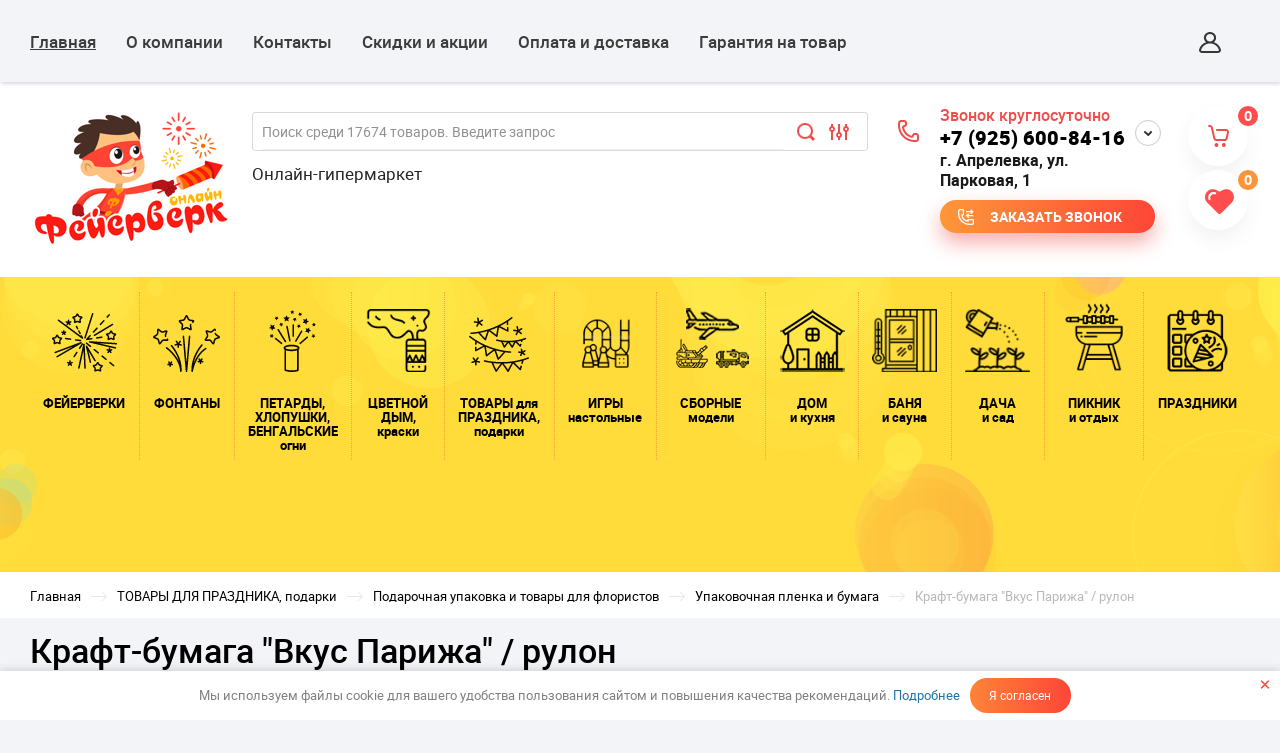

--- FILE ---
content_type: text/html; charset=utf-8
request_url: https://feierverk-online.ru/magazin/product/kraft-bumaga-vkus-parizha-rulon
body_size: 74168
content:
		<!doctype html>
<html lang="ru" >
<head>
<link rel="icon" href="https://feierverk-online.ru/favicon.ico" type="image/x-icon">
<link rel="shortcut icon" href="https://feierverk-online.ru/favicon.ico" type="image/x-icon">
<meta charset="utf-8">
<meta name="robots" content="all"/>
<title>Крафт-бумага &quot;Вкус Парижа&quot; / рулон</title>
<!-- assets.top -->
<meta property="og:title" content="Крафт-бумага &amp;quot;Вкус Парижа&amp;quot; / рулон">
<meta name="twitter:title" content="Крафт-бумага &amp;quot;Вкус Парижа&amp;quot; / рулон">
<meta property="og:description" content="Крафт-бумага &amp;quot;Вкус Парижа&amp;quot; / рулон">
<meta name="twitter:description" content="Крафт-бумага &amp;quot;Вкус Парижа&amp;quot; / рулон">
<meta property="og:image" content="https://feierverk-online.ru/thumb/2/-SCW5L1B7gIkkkCQ6aQG2A/350r350/d/5f9aa3cd6f651433278045.jpg">
<meta name="twitter:image" content="https://feierverk-online.ru/thumb/2/-SCW5L1B7gIkkkCQ6aQG2A/350r350/d/5f9aa3cd6f651433278045.jpg">
<meta property="og:image:type" content="image/jpeg">
<meta property="og:image:width" content="350">
<meta property="og:image:height" content="350">
<meta property="og:type" content="website">
<meta property="og:url" content="https://feierverk-online.ru/magazin/product/kraft-bumaga-vkus-parizha-rulon">
<meta property="og:site_name" content="Фейерверк-Онлайн">
<meta property="fb:admins" content="111512204312190">
<meta property="fb:pages" content="100063602324856">
<meta property="vk:app_id" content="7859527">
<meta name="twitter:card" content="summary">
<!-- /assets.top -->

<meta name="description" content="Крафт-бумага &quot;Вкус Парижа&quot; / рулон">
<meta name="keywords" content="Крафт-бумага &quot;Вкус Парижа&quot; / рулон">
<meta name="SKYPE_TOOLBAR" content="SKYPE_TOOLBAR_PARSER_COMPATIBLE">
<meta name="format-detection" content="telephone=no">
<meta name="viewport" content="width=device-width, height=device-height, initial-scale=1.0, maximum-scale=1.0, user-scalable=no">
<meta http-equiv="x-rim-auto-match" content="none">

<link rel="shortcut icon" sizes="16x16" href="https://feierverk-online.ru/d/icon-web.png">
<link rel="shortcut icon" sizes="196x196" href="https://feierverk-online.ru/d/icon-web.png">
<link rel="apple-touch-icon-precomposed" href="https://feierverk-online.ru/d/icon-web.png">


<link rel="manifest" href="//feierverk-online.ru/manifest.json">
<link rel="stylesheet" href="/t/v8529/images/css/pwa_styles.css">


		<script> 
			if ('serviceWorker' in navigator) {
			  window.addEventListener('load', function() {
			    navigator.serviceWorker.register('https://feierverk-online.ru/firebase-messaging-sw.js').then(function(registration) {
			    // Успешная регистрация
			    //registration.showNotification('title5555');
			    console.log('ServiceWorker registration successful');
			    }, 
			    function(err) {
			      // При регистрации произошла ошибка
			      console.log('ServiceWorker registration failed: ', err);
			    });
			  });
			}
		</script>


<script>
let url = window.location.pathname;
if (url == "/offline"){
  if (navigator.onLine == true){
  	window.location.assign("/")
  }
}
</script>


<script src="https://www.gstatic.com/firebasejs/8.3.1/firebase-app.js"></script>
<script src="https://www.gstatic.com/firebasejs/8.3.1/firebase-messaging.js"></script>


<meta name="google-site-verification" content="ey2_oHfo6AUdVD9uFCadzVp158nkGqh9hC5HEL7-1eU" />



<link rel="preload" href="/t/v8529/images/css/waslidemenu.css" as="style">
<link rel="stylesheet" href="/t/v8529/images/css/waslidemenu.css">
 <style>
@charset "utf-8";.art_h1{margin:0;padding:0 0 10px;font-style:italic;font-size:23px}.art_path{padding:7px 0}.art-tpl__title{margin:0 0 5px;font-size:22px}.art-tpl__title a{text-decoration:none}.art-tpl__title a:hover{text-decoration:underline}.tab_null{border:none;border-spacing:0;border-collapse:collapse;width:100%}.tab_null .td{border:none;padding:0;vertical-align:top;text-align:left}.tab_null .art-tpl__thumb{padding:6px 5px 6px 0;float:left}.tab_null .art-tpl__thumb .highslide:hover img,.tab_null .art-tpl__thumb img{border:none}.art-tpl__note{font-size:12px;line-height:1.5em;overflow:hidden}.art-tpl__inf{margin:0 0 25px;text-align:left;font-size:12px}.art-tpl__inf .date_art{padding-right:12px}.art-tpl__inf .read_more{padding-left:12px}.art-tpl__folders{width:230px}.art-tpl__folders__title{font-size:22px}.art-tpl__folders ul{padding-left:16px}.art_list .art-tpl__title{кertical-align:top;text-align:left}.art_list .art-tpl{margin:0 auto 10px}.art_list .art-tpl__thumb{padding:0 5px 0 0;float:left}.art_list .art-tpl__folders{width:200px}.requi,span.red{color:red}.comment-body{margin:2px 0;padding:10px}.no_form{padding:15px 0}img.captcha{border:none}
</style>

<link rel="preload" href="/g/s3/lp/css//lightgallery.min.css" as="style">
<link rel="stylesheet" href="/g/s3/lp/css//lightgallery.min.css">
<link rel="preload" href="/t/v8529/images/css/jquery_ui.css" as="style">
<link rel="stylesheet" href="/t/v8529/images/css/jquery_ui.css">
<link rel="preload" href="/g/fonts/fontawesome/fontawesome.min.css" as="style">
<link rel="stylesheet" href="/g/fonts/fontawesome/fontawesome.min.css">

<link rel="preload" href="/g/libs/jquery/1.10.2/jquery.min.js" as="script">
<script src="/g/libs/jquery/1.10.2/jquery.min.js"></script>
<script type='text/javascript' src="/g/s3/lp/js//lightgallery.min.js" defer></script>
<script type='text/javascript' src="/g/s3/lp/js//lg-zoom.min.js" defer></script>
<script src="/g/libs/owl-carousel/2.2.1/owl.carousel.min.js" charset="utf-8" defer></script>
<script src="/g/libs/flexmenu/1.4.2/flexmenu.min.js" charset="utf-8" defer></script>
<script src="/t/v8529/images/js/modernizr.custom.js" charset="utf-8" defer></script>
<link rel="preload" href="/g/libs/jquery-slick/1.9.0/slick.css" as="style">
<link href="/g/libs/jquery-slick/1.9.0/slick.css" rel="stylesheet" type="text/css" />
<script src="/g/libs/jquery-slick/1.9.0/slick.min.js" defer></script>


<link rel="preload" href="/shared/highslide-4.1.13/highslide.min.css" as="style">
<link rel="preload" href="/shared/highslide-4.1.13/highslide-full.packed.js" as="script">
<link rel="preload" href="/shared/flowplayer/flowplayer-3.2.9.min.js" as="script">
<link rel="preload" href="/shared/s3/css/calendar.css" as="style">
<link rel="preload" href="/shared/s3/js/lang/ru.js" as="script">
<link rel="preload" href="/shared/s3/js/cookie.js" as="script">
<link rel="preload" href="/shared/s3/js/widgets.js?v=8" as="script">
<link rel="preload" href="/shared/s3/js/calendar.packed.js" as="script">
<link rel="preload" href="/g/basestyle/1.0.0/user/user.gray.css" as="style">
<link rel="preload" href="/g/basestyle/1.0.0/user/user.js" as="script">
<link rel="preload" href="/t/images/__csspatch/1/patch.css" as="style">
<link rel="preload" href="/g/s3/goal/1.0.0/s3.goal.js" as="script">
<meta name="yandex-verification" content="4512b7019bad213a" />

            <!-- 46b9544ffa2e5e73c3c971fe2ede35a5 -->
            <script src='/shared/s3/js/lang/ru.js'></script>
            <script src='/shared/s3/js/common.min.js'></script>
        <link rel='stylesheet' type='text/css' href='/shared/s3/css/calendar.css' /><link rel='stylesheet' type='text/css' href='/shared/highslide-4.1.13/highslide.min.css'/>
<script type='text/javascript' src='/shared/highslide-4.1.13/highslide-full.packed.js'></script>
<script type='text/javascript'>
hs.graphicsDir = '/shared/highslide-4.1.13/graphics/';
hs.outlineType = null;
hs.showCredits = false;
hs.lang={cssDirection:'ltr',loadingText:'Загрузка...',loadingTitle:'Кликните чтобы отменить',focusTitle:'Нажмите чтобы перенести вперёд',fullExpandTitle:'Увеличить',fullExpandText:'Полноэкранный',previousText:'Предыдущий',previousTitle:'Назад (стрелка влево)',nextText:'Далее',nextTitle:'Далее (стрелка вправо)',moveTitle:'Передвинуть',moveText:'Передвинуть',closeText:'Закрыть',closeTitle:'Закрыть (Esc)',resizeTitle:'Восстановить размер',playText:'Слайд-шоу',playTitle:'Слайд-шоу (пробел)',pauseText:'Пауза',pauseTitle:'Приостановить слайд-шоу (пробел)',number:'Изображение %1/%2',restoreTitle:'Нажмите чтобы посмотреть картинку, используйте мышь для перетаскивания. Используйте клавиши вперёд и назад'};</script>
<link rel="icon" href="/favicon.ico" type="image/x-icon">
<link rel="apple-touch-icon" href="/touch-icon-iphone.png">
<link rel="apple-touch-icon" sizes="76x76" href="/touch-icon-ipad.png">
<link rel="apple-touch-icon" sizes="120x120" href="/touch-icon-iphone-retina.png">
<link rel="apple-touch-icon" sizes="152x152" href="/touch-icon-ipad-retina.png">
<meta name="msapplication-TileImage" content="/touch-w8-mediumtile.png"/>
<meta name="msapplication-square70x70logo" content="/touch-w8-smalltile.png" />
<meta name="msapplication-square150x150logo" content="/touch-w8-mediumtile.png" />
<meta name="msapplication-wide310x150logo" content="/touch-w8-widetile.png" />
<meta name="msapplication-square310x310logo" content="/touch-w8-largetile.png" />

<link rel='stylesheet' type='text/css' href='/t/images/__csspatch/1/patch.css'/>

<!--s3_require-->
<link rel="stylesheet" href="/g/basestyle/1.0.1/user/user.css" type="text/css"/>
<link rel="stylesheet" href="/g/basestyle/1.0.1/user/user.gray.css" type="text/css"/>
<script type="text/javascript" src="/g/basestyle/1.0.1/user/user.js" async></script>
<!--/s3_require-->

<!--s3_goal-->
<script src="/g/s3/goal/1.0.0/s3.goal.js"></script>
<script>new s3.Goal({map:{"209003":{"goal_id":"209003","object_id":"33401461","event":"submit","system":"metrika","label":"ORDER","code":"anketa"},"209203":{"goal_id":"209203","object_id":"40686061","event":"submit","system":"metrika","label":"Call_order","code":"anketa"},"209403":{"goal_id":"209403","object_id":"23954461","event":"submit","system":"metrika","label":"buy_in_1_click","code":"anketa"},"209603":{"goal_id":"209603","object_id":"23954261","event":"submit","system":"metrika","label":"distribution","code":"anketa"},"209803":{"goal_id":"209803","object_id":"23953861","event":"submit","system":"metrika","label":"SHOW","code":"anketa"}}, goals: [], ecommerce:[]});</script>
<!--/s3_goal-->


<link rel="preload" href="/g/shop2v2/default/css/theme.less.css" as="style">
<link rel="preload" href="/g/printme.js" as="script">
<link rel="preload" href="/g/shop2v2/default/js/tpl.js" as="script">
<link rel="preload" href="/g/shop2v2/default/js/baron.min.js" as="script">
<link rel="preload" href="/g/shop2v2/default/js/shop2.2.min.js" as="script" />
			
		
		
		
			<link rel="stylesheet" type="text/css" href="/g/shop2v2/default/css/theme.less.css">		
			<script type="text/javascript" src="/g/printme.js"></script>
		<script type="text/javascript" src="/g/shop2v2/default/js/tpl.js"></script>
		<script type="text/javascript" src="/g/shop2v2/default/js/baron.min.js"></script>
		
			<script type="text/javascript" src="/g/shop2v2/default/js/shop2.2.min.js"></script>
		
	<script type="text/javascript">shop2.init({"productRefs": {"1404559901":{"razmer_op":{"0,7*10 \u043c":["1766296301"]},"yp_v_korobke_op":{"22":["1766296301"]},"sh_v_yp":{"1":["1766296301"]},"strana_proizvoditel_op":{"\u0420\u043e\u0441\u0441\u0438\u044f":["1766296301"]},"cena_ukazana_za_fasovku":{"1 \u0440\u0443\u043b\u043e\u043d":["1766296301"]},"artikul_proizvoditela":{"26648-FEUB":["1766296301"]}},"37778306":{"delivery_period":{"\u0441\u0440\u043e\u043a 30-35 \u0434\u043d\u0435\u0439":["48981706"]},"cena_ukazana_za_fasovku":{"\u0432 1 \u0443\u043f\u0430\u043a\u043e\u0432\u043a\u0435 20 \u0448\u0442":["48981706"]}},"152999906":{"delivery_period":{"\u0441\u0440\u043e\u043a 30-35 \u0434\u043d\u0435\u0439":["209446306"]},"cena_ukazana_za_fasovku":{"1 \u0440\u0443\u043b\u043e\u043d":["209446306"]}},"158048106":{"delivery_period":{"\u0441\u0440\u043e\u043a 30-35 \u0434\u043d\u0435\u0439":["216800106"]},"cena_ukazana_za_fasovku":{"1 \u0438\u0437\u0434\u0435\u043b\u0438\u0435":["216800106"]}},"158126906":{"delivery_period":{"\u0441\u0440\u043e\u043a 30-35 \u0434\u043d\u0435\u0439":["216927306"]},"cena_ukazana_za_fasovku":{"1 \u0438\u0437\u0434\u0435\u043b\u0438\u0435":["216927306"]}},"1404274901":{"delivery_period":{"\u0441\u0440\u043e\u043a 30-35 \u0434\u043d\u0435\u0439":["1766007701"]},"cena_ukazana_za_fasovku":{"1 \u0440\u0443\u043b\u043e\u043d":["1766007701"]}},"1404378501":{"delivery_period":{"\u0441\u0440\u043e\u043a 30-35 \u0434\u043d\u0435\u0439":["1766111901"]},"cena_ukazana_za_fasovku":{"1 \u0440\u0443\u043b\u043e\u043d":["1766111901"]}},"1404610101":{"delivery_period":{"\u0441\u0440\u043e\u043a 30-35 \u0434\u043d\u0435\u0439":["1766347501"]},"cena_ukazana_za_fasovku":{"1 \u0438\u0437\u0434\u0435\u043b\u0438\u0435":["1766347501"]}},"1404719501":{"delivery_period":{"\u0441\u0440\u043e\u043a 30-35 \u0434\u043d\u0435\u0439":["1766505701"]},"cena_ukazana_za_fasovku":{"1 \u0440\u0443\u043b\u043e\u043d":["1766505701"]}},"1404720101":{"delivery_period":{"\u0441\u0440\u043e\u043a 30-35 \u0434\u043d\u0435\u0439":["1766506301"]},"cena_ukazana_za_fasovku":{"1 \u0440\u0443\u043b\u043e\u043d":["1766506301"]}},"1406998501":{"delivery_period":{"\u0441\u0440\u043e\u043a 30-35 \u0434\u043d\u0435\u0439":["1768910901"]},"cena_ukazana_za_fasovku":{"1 \u0440\u0443\u043b\u043e\u043d":["1768910901"]}},"1406999901":{"delivery_period":{"\u0441\u0440\u043e\u043a 30-35 \u0434\u043d\u0435\u0439":["1768912301"]},"cena_ukazana_za_fasovku":{"1 \u0440\u0443\u043b\u043e\u043d":["1768912301"]}},"1407205101":{"delivery_period":{"\u0441\u0440\u043e\u043a 30-35 \u0434\u043d\u0435\u0439":["1769118301"]},"cena_ukazana_za_fasovku":{"1 \u0438\u0437\u0434\u0435\u043b\u0438\u0435":["1769118301"]}},"1408083701":{"delivery_period":{"\u0441\u0440\u043e\u043a 30-35 \u0434\u043d\u0435\u0439":["1770605701"]},"cena_ukazana_za_fasovku":{"1 \u0438\u0437\u0434\u0435\u043b\u0438\u0435":["1770605701"]}},"1838640905":{"delivery_period":{"\u0441\u0440\u043e\u043a 30-35 \u0434\u043d\u0435\u0439":["2379206705"]},"cena_ukazana_za_fasovku":{"1 \u0438\u0437\u0434\u0435\u043b\u0438\u0435":["2379206705"]}},"28115706":{"cena_ukazana_za_fasovku":{"\u0432 1 \u0443\u043f\u0430\u043a\u043e\u0432\u043a\u0435 20 \u0448\u0442":["37756506"]}},"28192706":{"cena_ukazana_za_fasovku":{"1 \u0440\u0443\u043b\u043e\u043d":["37842706"]}},"28209706":{"cena_ukazana_za_fasovku":{"\u0432 1 \u0443\u043f\u0430\u043a\u043e\u0432\u043a\u0435 20 \u0448\u0442":["37864306"]}},"31199306":{"cena_ukazana_za_fasovku":{"1 \u0440\u0443\u043b\u043e\u043d":["41648506"]}},"37939306":{"cena_ukazana_za_fasovku":{"\u0432 1 \u0443\u043f\u0430\u043a\u043e\u0432\u043a\u0435 20 \u0448\u0442":["49393306"]}},"151946106":{"cena_ukazana_za_fasovku":{"\u0432 1 \u0443\u043f\u0430\u043a\u043e\u0432\u043a\u0435 100 \u0448\u0442":["208059506"]}},"152688906":{"cena_ukazana_za_fasovku":{"1 \u0440\u0443\u043b\u043e\u043d":["209082706"]}},"158124306":{"cena_ukazana_za_fasovku":{"1 \u0438\u0437\u0434\u0435\u043b\u0438\u0435":["216924506"]}},"387640105":{"cena_ukazana_za_fasovku":{"\u0420\u0443\u043b\u043e\u043d \u0438\u0437 10 \u043b\u0438\u0441\u0442\u043e\u0432":["517602105"]}},"766658506":{"cena_ukazana_za_fasovku":{"\u0432 1 \u0443\u043f\u0430\u043a\u043e\u0432\u043a\u0435 10 \u0448\u0442":["990224306"]}},"1404559701":{"cena_ukazana_za_fasovku":{"1 \u0440\u0443\u043b\u043e\u043d":["1766296101"]}},"1404560301":{"cena_ukazana_za_fasovku":{"1 \u0440\u0443\u043b\u043e\u043d":["1766296701"]}},"1407413501":{"cena_ukazana_za_fasovku":{"1 \u0438\u0437\u0434\u0435\u043b\u0438\u0435":["1769332101"]}},"1408051301":{"cena_ukazana_za_fasovku":{"\u0432 1 \u0443\u043f\u0430\u043a\u043e\u0432\u043a\u0435 10 \u0448\u0442":["1770573101"]}},"1737749704":{"cena_ukazana_za_fasovku":{"1 \u0440\u0443\u043b\u043e\u043d":["2344527504"]}},"2155966902":{"cena_ukazana_za_fasovku":{"\u0432 1 \u0443\u043f\u0430\u043a\u043e\u0432\u043a\u0435 10 \u0448\u0442":["2792943702"]}}},"apiHash": {"getPromoProducts":"9ee382cb22a4b03b30113b1324a1c141","getSearchMatches":"84937e10bd8cb9be9fd3a4f2c8760e4d","getFolderCustomFields":"025609aa8ad5d6f7afbed1838abe7479","getProductListItem":"be5bd416ae6d2486b20113e6dfb79441","cartAddItem":"88ec5d364fe4ec3872cc640ad67c7491","cartRemoveItem":"9a0d300738f4e14dfbf52afbd60f69e8","cartUpdate":"2922a1bb55eaa2c98213144cb17caa67","cartRemoveCoupon":"a33eeb5c62cf53a76c3ecdb423a1fa7a","cartAddCoupon":"7fcd715a1999b6f3975e66f177f36229","deliveryCalc":"8ac1a1e0a4fa1b2c8438e7ad9b30af7c","printOrder":"e9542277a470425b00bfefd08af89a8a","cancelOrder":"acfe792bebc86d76dbe6bfe7c783a77c","cancelOrderNotify":"17c6d06465b508bccbbf8a79fb9d46b5","repeatOrder":"028d2cd5106e42c23dcc3964bbfc9663","paymentMethods":"ced09382013bbb97cb327a8c651d8fdf","compare":"70708d153da61fbc41edb6e4b0458a29"},"hash": null,"verId": 2024605,"mode": "product","step": "","uri": "/magazin","IMAGES_DIR": "/d/","my": {"ya_pay_widget_theme":"BnplPreview","show_sections":true,"new_alias":"New","special_alias":"Sale","buy_mod":true,"buy_kind":true,"collection_image_width":80,"collection_image_height":80,"hide_in_search":["article","text","per_page"],"search_range_max":40000,"preorder_alias":"\u043f\u043e\u0434 \u0437\u0430\u043a\u0430\u0437"},"shop2_cart_order_payments": 1,"cf_margin_price_enabled": 0,"maps_yandex_key":"","maps_google_key":""});shop2.facets.enabled = true;shop2.delivery.deligate = true;</script>
<style type="text/css">.product-item-thumb {width: 252px;}.product-item-thumb .product-image, .product-item-simple .product-image {height: 250px;width: 252px;}.product-item-thumb .product-amount .amount-title {width: 156px;}.product-item-thumb .product-price {width: 202px;}.shop2-product .product-side-l {width: 410px;}.shop2-product .product-image {height: 400px;width: 410px;}.shop2-product .product-thumbnails li {width: 126px;height: 126px;}</style>

<script src="/g/templates/shop2/2.69.2/js/plugins.js" charset="utf-8" defer></script>
<link rel="preload" href="/t/v8529/images/js/main.js" as="script">
<script src="/t/v8529/images/js/main.js" charset="utf-8"></script>



			<link rel="preload" href="/t/v8529/images/theme0/theme.min.css?34" as="style">
	    <link rel="stylesheet" href="/t/v8529/images/theme0/theme.min.css?34">
	
<script src="/t/v8529/images/js/jquery.cookie.js" defer></script> 
<script src="/t/v8529/images/js/additional.scripts.new.js" charset="utf-8" defer></script>
<link rel="preload" href="/t/v8529/images/css/additional.styles.min.css" as="style">
<link rel="stylesheet" href="/t/v8529/images/css/additional.styles.min.css">
<link rel="stylesheet" href="/t/v8529/images/css/site.addons.css">



	<meta name="viewport" content="width=device-width, height=device-height, initial-scale=1.0, maximum-scale=1.0, user-scalable=no">
	<script>
		$(document).ready(function(){
			$.cookie('visual', 'mobile');
		});
	</script>
	


<script>
function setEqualHeight(columns) {
	var tallestcolumn = 0;
	columns.each(function(){
		currentHeight = $(this).height();
		if(currentHeight > tallestcolumn){
			tallestcolumn = currentHeight;
		}
	});
	columns.height(tallestcolumn);
}

$(window).load(function() {
	setEqualHeight($(".main-product-list .shop2-product-item"));
	setEqualHeight($(".main-product-list .shop2-product-item .product-image"));
	setEqualHeight($(".main-product-list .shop2-product-item .product-name"));
	setEqualHeight($(".main-product-list .shop2-product-item .dop-pol"));
	setEqualHeight($(".shop2-collection-wrapper .shop2-kind-item"));
});
</script>

<link rel="preload" href="/t/v8529/images/css/site.addons.scss.css" as="style">
<link rel="stylesheet" href="/t/v8529/images/css/site.addons.scss.css">

<script type="text/javascript">
$(function(){
  var e = $(".page-up");
  var speed = 800;
  
  function show_scrollTop(){
    ( $(window).scrollTop()>300 ) ? e.fadeIn(600) : e.hide();
  }
  
  $(window).scroll( function(){show_scrollTop()} );
  show_scrollTop();
});

var smoothJumpUp = function() {
  if (document.body.scrollTop>0 || document.documentElement.scrollTop>0) {
    window.scrollBy(0,-40);
    setTimeout(smoothJumpUp, 0);
  }
}
</script>



<script>
    document.addEventListener("DOMContentLoaded", function() {
  var lazyloadImages;    

  if ("IntersectionObserver" in window) {
    lazyloadImages = document.querySelectorAll(".lazy_img");
    var imageObserver = new IntersectionObserver(function(entries, observer) {
      entries.forEach(function(entry) {
        if (entry.isIntersecting) {
          var image = entry.target;
          image.src = image.dataset.src;
          image.classList.remove("lazy_img");
          imageObserver.unobserve(image);
        }
      });
    });

    lazyloadImages.forEach(function(image) {
      imageObserver.observe(image);
    });
  } else {  
    var lazyloadThrottleTimeout;
    lazyloadImages = document.querySelectorAll(".lazy_img");
    
    function lazyload () {
      if(lazyloadThrottleTimeout) {
        clearTimeout(lazyloadThrottleTimeout);
      }    

      lazyloadThrottleTimeout = setTimeout(function() {
        var scrollTop = window.pageYOffset;
        lazyloadImages.forEach(function(img) {
            if(img.offsetTop < (window.innerHeight + scrollTop)) {
              img.src = img.dataset.src;
              img.classList.remove('lazy_img');
            }
        });
        if(lazyloadImages.length == 0) { 
          document.removeEventListener("scroll", lazyload);
          window.removeEventListener("resize", lazyload);
          window.removeEventListener("orientationChange", lazyload);
        }
      }, 20);
    }

    document.addEventListener("scroll", lazyload);
    window.addEventListener("resize", lazyload);
    window.addEventListener("orientationChange", lazyload);
  }
})
</script>

<style>
    .lazy {
      background-image: none !important;
    }
</style>

<script>
    document.addEventListener("DOMContentLoaded", function() {
  var lazyloadImages;    

  if ("IntersectionObserver" in window) {
    lazyloadImages = document.querySelectorAll(".lazy");
    var imageObserver = new IntersectionObserver(function(entries, observer) {
      entries.forEach(function(entry) {
        if (entry.isIntersecting) {
          var image = entry.target;
          image.classList.remove("lazy");
          imageObserver.unobserve(image);
        }
      });
    });

    lazyloadImages.forEach(function(image) {
      imageObserver.observe(image);
    });
  } else {  
    var lazyloadThrottleTimeout;
    lazyloadImages = document.querySelectorAll(".lazy");
    
    function lazyload () {
      if(lazyloadThrottleTimeout) {
        clearTimeout(lazyloadThrottleTimeout);
      }    

      lazyloadThrottleTimeout = setTimeout(function() {
        var scrollTop = window.pageYOffset;
        lazyloadImages.forEach(function(img) {
            if(img.offsetTop < (window.innerHeight + scrollTop)) {
              img.src = img.dataset.src;
              img.classList.remove('lazy');
            }
        });
        if(lazyloadImages.length == 0) { 
          document.removeEventListener("scroll", lazyload);
          window.removeEventListener("resize", lazyload);
          window.removeEventListener("orientationChange", lazyload);
        }
      }, 20);
    }

    document.addEventListener("scroll", lazyload);
    window.addEventListener("resize", lazyload);
    window.addEventListener("orientationChange", lazyload);
  }
})
</script>
<script>
	$(function(){
		url = new URL(window.location.href);
	
		if (url.searchParams.has('s[price][min]') || url.searchParams.has('s[flagi][]')) {
		}else{
			/*$('.shop2-filter input').val('')
			$('.param-wrap .param-val').eq(0).trigger('click')
			setTimeout(function(){
				$('.param-wrap .param-val').eq(0).trigger('click')
			},50)*/
		}
		
	})
</script>


<script src="/t/v8529/images/site.addons.js"></script>
<link href="/t/v8529/images/autocomplete/jquery-ui.css" rel="stylesheet" />
<link rel="stylesheet" href="/t/v8529/images/site.addons.scss.css">

<link rel="stylesheet" href="/t/v8529/images/slider.scss.css">

<link rel="stylesheet" href="/t/v8529/images/site.cart.panel.scss.css">
<link rel="stylesheet" href="/t/v8529/images/css/dop_addon_style.scss.css">
<link rel="stylesheet" href="/t/v8529/images/site.addons.css">

<script src="/t/v8529/images/site.addons2.js"></script>
<link rel="stylesheet" href="/t/v8529/images/site.addons2.scss.css">

<link rel="stylesheet" href="/t/v8529/images/site.bonus.scss.css">

</head>
<a class="page-up" href="javascript:smoothJumpUp()">up</a>
<body class="themeid-" >
		
	<div class="sidePanelWrap">
		<div class="sidePanel">&nbsp;</div>
		<div class="menuPanel">&nbsp;</div>
		<div class="searchBody">
			<div class="searchBodyInner">
								<div class="shopSearch">
									</div>
			</div>
		</div>
	</div>
	<div class="siteWrapper ">
		<header role="banner" class="siteHeader">
			<div class="headerTop">
				<div class="header-top-inner">
										<div class="headerNavigation">
						<a href="#" class="navigationButton">&nbsp;</a>
						<div class="headerMenuWrap mm">
							<div class="hide-folders" style="display: none">
								
								<ul class="headerMenu clear-list"><li><a href="/magazin/folder/fejerverki"><span class="title">ФЕЙЕРВЕРКИ</span></a><ul class="level-2"><li><a href="/magazin/folder/malyye-feyyerverki"><span class="link-sp sp-text">МАЛЫЕ фейерверки</span></a></li><li><a href="/magazin/folder/sredniye-feyyerverki"><span class="link-sp sp-text">СРЕДНИЕ фейерверки</span></a></li><li><a href="/magazin/folder/bolshiye-feyyerverki"><span class="link-sp sp-text">БОЛЬШИЕ фейерверки</span></a></li><li><a href="/magazin/folder/super-fejerverki"><span class="link-sp sp-text">СУПЕР фейерверки</span></a></li><li><a href="/magazin/folder/festivalnye-shary"><span class="link-sp sp-text">ФЕСТИВАЛЬНЫЕ шары</span></a></li><li><a href="/magazin/folder/rimskiye-svechi"><span class="link-sp sp-text">РИМСКИЕ свечи</span></a></li><li><a href="/magazin/folder/rakety"><span class="link-sp sp-text">РАКЕТЫ</span></a></li><li><a href="/magazin/folder/gendernye-i-dnevnye-salyuty"><span class="link-sp sp-text">ГЕНДЕРНЫЕ и дневные салюты</span></a></li></ul></li><li><a href="/magazin/folder/fontany"><span class="title">ФОНТАНЫ</span></a><ul class="level-2"><li><a href="/magazin/folder/pirotehnicheskie-fontany"><span class="link-sp sp-text">Пиротехнические фонтаны</span></a></li><li><a href="/magazin/folder/tortovye-fontany"><span class="link-sp sp-text">Тортовые фонтаны</span></a></li><li><a href="/magazin/folder/svadebnye-fontany"><span class="link-sp sp-text">Свадебные фонтаны</span></a></li><li><a href="/magazin/folder/gendernye-fontany"><span class="link-sp sp-text">Гендерные фонтаны</span></a></li></ul></li><li><a href="/magazin/folder/petardy-khlopushki-bengalskiye-ogni"><span class="title">ПЕТАРДЫ,
ХЛОПУШКИ,  
БЕНГАЛЬСКИЕ 
огни</span></a><ul class="level-2"><li><a href="/magazin/folder/petardy"><span class="link-sp sp-text">Петарды</span></a><ul class="level-3"><li><a href="/magazin/folder/letayushchie-petardy"><span class="link-sp sp-text">Летающие петарды</span></a></li><li><a href="/magazin/folder/malye-petardy"><span class="link-sp sp-text">Малые петарды</span></a></li><li><a href="/magazin/folder/moshchnye-petardy"><span class="link-sp sp-text">Мощные петарды</span></a></li><li><a href="/magazin/folder/petardy-rozochki"><span class="link-sp sp-text">Петарды розочки</span></a></li><li><a href="/magazin/folder/petardy-srednej-moshchnosti"><span class="link-sp sp-text">Петарды средней мощности</span></a></li><li><a href="/magazin/folder/petardy-treugolniki"><span class="link-sp sp-text">Петарды треугольники</span></a></li><li><a href="/magazin/folder/stroboskopy"><span class="link-sp sp-text">Стробоскопы</span></a></li><li><a href="/magazin/folder/treshchashchie-shariki"><span class="link-sp sp-text">Трещащие шарики</span></a></li><li><a href="/magazin/folder/pulemetnye-lenty"><span class="link-sp sp-text">Пулемётные ленты</span></a></li></ul></li><li><a href="/magazin/folder/bengalskie-ogni"><span class="link-sp sp-text">Бенгальские огни</span></a><ul class="level-3"><li><a href="/magazin/folder/bengalskie-ogni-10-30-sm"><span class="link-sp sp-text">Бенгальские огни 10-30 см.</span></a></li><li><a href="/magazin/folder/dlinnye-bengalskie-ogni"><span class="link-sp sp-text">Длинные бенгальские огни</span></a></li><li><a href="/magazin/folder/figurnye-bengalskie-ogni"><span class="link-sp sp-text">Фигурные бенгальские огни</span></a></li></ul></li><li><a href="/magazin/folder/hlopushki"><span class="link-sp sp-text">Хлопушки</span></a><ul class="level-3"><li><a href="/magazin/folder/pnevmohlopushki"><span class="link-sp sp-text">Пневмохлопушки</span></a></li><li><a href="/magazin/folder/pruzhinnye-hlopushki"><span class="link-sp sp-text">Пружинные хлопушки</span></a></li><li><a href="/magazin/folder/svadebnye-hlopushki"><span class="link-sp sp-text">Свадебные хлопушки</span></a></li><li><a href="/magazin/folder/sovetskie-hlopushki"><span class="link-sp sp-text">Советские хлопушки</span></a></li><li><a href="/magazin/folder/mehanicheskie-hlopushki"><span class="link-sp sp-text">Механические хлопушки</span></a></li></ul></li><li><a href="/magazin/folder/imitatsionnaya-igrovaya-pirotekhnika"><span class="link-sp sp-text">Имитационная игровая пиротехника</span></a><ul class="level-3"><li><a href="/magazin/folder/aksessuary"><span class="link-sp sp-text">Аксессуары</span></a></li><li><a href="/magazin/folder/granaty-imitacionnye"><span class="link-sp sp-text">Гранаты имитационные</span></a></li><li><a href="/magazin/folder/dymovye-shashki"><span class="link-sp sp-text">Дымовые шашки</span></a></li><li><a href="/magazin/folder/miny-rastyazhki"><span class="link-sp sp-text">Мины-растяжки</span></a></li></ul></li><li><a href="/magazin/folder/signalnaya-pirotehnika"><span class="link-sp sp-text">Сигнальная пиротехника</span></a></li><li><a href="/magazin/folder/sredstva-samooborony"><span class="link-sp sp-text">Средства самообороны</span></a><ul class="level-3"><li><a href="/magazin/folder/gazovye-i-percovye-ballonchiki"><span class="link-sp sp-text">Газовые и перцовые баллончики</span></a></li></ul></li></ul></li><li><a href="/magazin/folder/cvetnoj-dym-kraski"><span class="title">ЦВЕТНОЙ 
ДЫМ, 
краски</span></a><ul class="level-2"><li><a href="/magazin/folder/cvetnoj-dym"><span class="link-sp sp-text">Цветной дым</span></a></li><li><a href="/magazin/folder/gendernyj-dym"><span class="link-sp sp-text">Гендерный дым</span></a></li><li><a href="/magazin/folder/melovaya-aerozolnaya-kraska"><span class="link-sp sp-text">Меловая аэрозольная краска</span></a></li><li><a href="/magazin/folder/kraski-holi"><span class="link-sp sp-text">Краски Холи / Holi</span></a></li></ul></li><li><a href="/magazin/folder/tovary-dlya-prazdnika-podarki"><span class="title">ТОВАРЫ для 
ПРАЗДНИКА, 
подарки</span></a><ul class="level-2"><li><a href="/folder/vip-podarki-ruchnoj-raboty"><span class="link-sp sp-text">VIP подарки ручной работы</span></a><ul class="level-3"><li><a href="/magazin/folder/diplomaty-i-dorozhnye-barsetki"><span class="link-sp sp-text">Дипломаты и дорожные барсетки</span></a></li><li><a href="/folder/bokaly-dlya-vina-i-shampanskogo"><span class="link-sp sp-text">Бокалы для вина и шампанского</span></a></li><li><a href="/magazin/folder/konyachnye-bokaly-bokaly-pod-viski"><span class="link-sp sp-text">Коньячные бокалы, бокалы под виски</span></a></li><li><a href="/magazin/folder/pivnye-bokaly"><span class="link-sp sp-text">Пивные бокалы</span></a></li><li><a href="/magazin/folder/vinnye-podstavki-stopki-lafitniki"><span class="link-sp sp-text">Винные подставки, стопки, лафитники</span></a></li><li><a href="/magazin/folder/obuvnye-lozhki-i-podstavki"><span class="link-sp sp-text">Обувные ложки и подставки</span></a></li><li><a href="/folder/podarochnye-nabory"><span class="link-sp sp-text">Подарочные наборы</span></a></li><li><a href="/magazin/folder/shampury"><span class="link-sp sp-text">Шампуры</span></a></li><li><a href="/magazin/folder/nozhi-i-topory"><span class="link-sp sp-text">Ножи и топоры</span></a></li><li><a href="/magazin/folder/kolchany"><span class="link-sp sp-text">Колчаны</span></a></li><li><a href="/magazin/folder/flyazhki-i-termosy"><span class="link-sp sp-text">Фляжки и термосы</span></a></li><li><a href="/magazin/folder/stolovye-nabory-i-ikornicy"><span class="link-sp sp-text">Столовые наборы и икорницы</span></a></li></ul></li><li><a href="/magazin/folder/svechi-prazdnichnye"><span class="link-sp sp-text">Свечи праздничные</span></a><ul class="level-3"><li><a href="/magazin/folder/svechi-tortovye-i-koktejlnye"><span class="link-sp sp-text">Свечи тортовые и коктейльные</span></a></li><li><a href="/magazin/folder/svechi-cifry"><span class="link-sp sp-text">Свечи цифры</span></a></li><li><a href="/magazin/folder/svechi-nasypnye"><span class="link-sp sp-text">Свечи насыпные</span></a></li><li><a href="/magazin/folder/svechi-svetodiodnye-i-dekorativnye"><span class="link-sp sp-text">Свечи светодиодные и декоративные</span></a></li></ul></li><li><a href="/magazin/folder/podarochnaya-upakovka-i-tovary-dlya-floristov"><span class="link-sp sp-text">Подарочная упаковка и товары для флористов</span></a><ul class="level-3"><li><a href="/magazin/folder/materialy-dlya-floristiki"><span class="link-sp sp-text">Материалы для флористики</span></a></li><li><a href="/magazin/folder/dekorativnye-tkani"><span class="link-sp sp-text">Декоративные ткани</span></a></li><li><a href="/magazin/folder/pakety-i-korobki-dlya-cvetov"><span class="link-sp sp-text">Пакеты и коробки для цветов</span></a></li><li><a href="/magazin/folder/podarochnye-pakety-korobki-i-napolnitel"><span class="link-sp sp-text">Подарочные пакеты, коробки и наполнитель</span></a></li><li><a href="/magazin/folder/upakovochnaya-plenka-i-bumaga"><span class="link-sp sp-text">Упаковочная пленка и бумага</span></a></li><li><a href="/magazin/folder/lenta-dekorativnaya-i-banty"><span class="link-sp sp-text">Лента декоративная и банты</span></a></li></ul></li><li><a href="/magazin/folder/dlya-dekora-i-fotosessii"><span class="link-sp sp-text">Для декора и фотосессии</span></a><ul class="level-3"><li><a href="/magazin/folder/sprej-dlya-dekorirovaniya"><span class="link-sp sp-text">Спрей для декорирования</span></a></li><li><a href="/magazin/folder/shary-soty-pompony-diski"><span class="link-sp sp-text">Шары-соты, Помпоны, Диски</span></a></li><li><a href="/magazin/folder/aksessuary-i-rekvizit-dlya-fotosessij"><span class="link-sp sp-text">Аксессуары  и реквизит для фотосессий</span></a></li><li><a href="/magazin/folder/plenka-samokleyashchayasya"><span class="link-sp sp-text">Пленка самоклеящаяся</span></a></li><li><a href="/magazin/folder/konfetti-i-serpantin"><span class="link-sp sp-text">Конфетти и серпантин</span></a></li><li><a href="/magazin/folder/dekorativnye-ukrasheniya"><span class="link-sp sp-text">Декоративные украшения</span></a></li></ul></li><li><a href="/magazin/folder/podarki-i-suveniry"><span class="link-sp sp-text">Подарки и сувениры</span></a><ul class="level-3"><li><a href="/magazin/folder/kubki-medali-lenty"><span class="link-sp sp-text">Кубки, медали, ленты</span></a></li><li><a href="/magazin/folder/otkrytki-priglasheniya-konverty-dlya-deneg"><span class="link-sp sp-text">Открытки, приглашения, конверты для денег</span></a></li><li><a href="/magazin/folder/kanctovary-i-poligrafiya"><span class="link-sp sp-text">Канцтовары и полиграфия</span></a><ul class="level-4"><li><a href="/magazin/folder/diplomy-gramoty"><span class="link-sp sp-text">Дипломы, грамоты</span></a></li><li><a href="/magazin/folder/bloknoty"><span class="link-sp sp-text">Блокноты</span></a></li><li><a href="/magazin/folder/podarochnye-nabory"><span class="link-sp sp-text">Подарочные  наборы</span></a></li><li><a href="/magazin/folder/plakaty"><span class="link-sp sp-text">Плакаты</span></a></li><li><a href="/magazin/folder/dekorativnye-naklejki"><span class="link-sp sp-text">Декоративные наклейки</span></a></li><li><a href="/magazin/folder/girlyandy-bumazhnye"><span class="link-sp sp-text">Гирлянды бумажные</span></a></li><li><a href="/magazin/folder/avtomobilnye-naklejki"><span class="link-sp sp-text">Автомобильные наклейки</span></a></li></ul></li><li><a href="/magazin/folder/bity-i-skalki-suvenirnye"><span class="link-sp sp-text">Биты и скалки сувенирные</span></a></li><li><a href="/magazin/folder/dlya-doma-i-kuhni"><span class="link-sp sp-text">Для дома и кухни</span></a><ul class="level-4"><li><a href="/magazin/folder/3d-svetilniki"><span class="link-sp sp-text">3D-светильники</span></a></li><li><a href="/magazin/folder/kulinarnye-doski-i-skalki"><span class="link-sp sp-text">Кулинарные доски и скалки</span></a></li><li><a href="/magazin/folder/knigi-bar"><span class="link-sp sp-text">Книги-бар</span></a></li><li><a href="/magazin/folder/kopilki"><span class="link-sp sp-text">Копилки</span></a></li><li><a href="/magazin/folder/klyuchnicy"><span class="link-sp sp-text">Ключницы</span></a></li><li><a href="/magazin/folder/fotoramki"><span class="link-sp sp-text">Фоторамки</span></a></li><li><a href="/magazin/folder/podarochnye-suveniry"><span class="link-sp sp-text">Подарочные сувениры</span></a></li></ul></li><li><a href="/magazin/folder/suveniry-18"><span class="link-sp sp-text">Сувениры 18 +</span></a></li><li><a href="/magazin/folder/prikolnye-noski"><span class="link-sp sp-text">Прикольные носки</span></a></li><li><a href="/magazin/folder/podarochnyj-chaj"><span class="link-sp sp-text">Подарочный чай</span></a></li><li><a href="/magazin/folder/podarochnye-sertifikaty"><span class="link-sp sp-text">Подарочные сертификаты</span></a></li></ul></li><li><a href="/magazin/folder/vse-dlya-karnavala"><span class="link-sp sp-text">Все для карнавала</span></a><ul class="level-3"><li><a href="/magazin/folder/shlyapy-shapki-furazhki"><span class="link-sp sp-text">Шляпы, Шапки, Фуражки</span></a></li><li><a href="/magazin/folder/karnavalnye-maski"><span class="link-sp sp-text">Карнавальные маски</span></a></li><li><a href="/magazin/folder/karnavalnye-kostyumy"><span class="link-sp sp-text">Карнавальные костюмы</span></a></li><li><a href="/magazin/folder/karnavalnye-pariki"><span class="link-sp sp-text">Карнавальные парики</span></a></li><li><a href="/magazin/folder/karnavalnye-obodki"><span class="link-sp sp-text">Карнавальные ободки</span></a></li><li><a href="/magazin/folder/karnavalnye-ochki"><span class="link-sp sp-text">Карнавальные очки</span></a></li><li><a href="/magazin/folder/karnavalnye-aksessuary-kolpaki-i-gudki"><span class="link-sp sp-text">Карнавальные аксессуары, колпаки и гудки</span></a></li></ul></li><li><a href="/magazin/folder/vozdushnye-shary"><span class="link-sp sp-text">Воздушные шары</span></a><ul class="level-3"><li><a href="/magazin/folder/folgirovannye"><span class="link-sp sp-text">Фольгированные</span></a><ul class="level-4"><li><a href="/magazin/folder/serdca"><span class="link-sp sp-text">Сердца</span></a></li><li><a href="/magazin/folder/folgirovannye-cifry"><span class="link-sp sp-text">Цифры</span></a></li><li><a href="/magazin/folder/figury"><span class="link-sp sp-text">Фигуры</span></a></li><li><a href="/magazin/folder/hodyachie-shary"><span class="link-sp sp-text">Ходячие шары</span></a></li></ul></li><li><a href="/magazin/folder/lateksnye-shary"><span class="link-sp sp-text">Латексные шары</span></a><ul class="level-4"><li><a href="/magazin/folder/s-risunkom"><span class="link-sp sp-text">С рисунком</span></a></li><li><a href="/magazin/folder/bez-risunka"><span class="link-sp sp-text">Без рисунка</span></a></li></ul></li><li><a href="/magazin/folder/shary-shdm"><span class="link-sp sp-text">Шары ШДМ</span></a></li><li><a href="/magazin/folder/led-shary-i-sfery-3d"><span class="link-sp sp-text">Led-шары и Сферы 3D</span></a></li><li><a href="/magazin/folder/dekor-dlya-sharov"><span class="link-sp sp-text">Декор для шаров</span></a></li><li><a href="/magazin/folder/oborudovanie-i-komplektuyushchie"><span class="link-sp sp-text">Оборудование и комплектующие</span></a></li></ul></li><li><a href="/magazin/folder/servirovka-stola"><span class="link-sp sp-text">Сервировка стола</span></a><ul class="level-3"><li><a href="/magazin/folder/barnye-aksessuary"><span class="link-sp sp-text">Барные аксессуары</span></a></li><li><a href="/magazin/folder/odnorazovaya-posuda-dlya-prazdnika"><span class="link-sp sp-text">Одноразовая посуда для праздника</span></a></li><li><a href="/magazin/folder/odnorazovye-skaterti-i-salfetki"><span class="link-sp sp-text">Одноразовые скатерти и салфетки</span></a></li></ul></li><li><a href="/magazin/folder/iskusstvennyj-sneg"><span class="link-sp sp-text">Искусственный снег</span></a><ul class="level-3"><li><a href="/magazin/folder/bumazhnyj-sneg"><span class="link-sp sp-text">Бумажный снег</span></a></li><li><a href="/magazin/folder/viskoznyj-sneg"><span class="link-sp sp-text">Вискозный снег</span></a></li><li><a href="/magazin/folder/polimernyj-sneg"><span class="link-sp sp-text">Полимерный снег</span></a></li><li><a href="/magazin/folder/iskusstvennyj-pepel"><span class="link-sp sp-text">Искусственный пепел</span></a></li><li><a href="/magazin/folder/cvetnoj-sneg"><span class="link-sp sp-text">Цветной снег</span></a></li></ul></li><li><a href="/magazin/folder/nebesnye-fonariki"><span class="link-sp sp-text">Небесные фонарики</span></a><ul class="level-3"><li><a href="/magazin/folder/bez-nadpisi"><span class="link-sp sp-text">Без надписи</span></a></li><li><a href="/magazin/folder/dlya-vlyublennyh"><span class="link-sp sp-text">Для влюблённых</span></a></li><li><a href="/magazin/folder/kreativnye"><span class="link-sp sp-text">Креативные</span></a></li><li><a href="/magazin/folder/patrioticheskie"><span class="link-sp sp-text">Патриотические</span></a></li><li><a href="/magazin/folder/svadebnye"><span class="link-sp sp-text">Свадебные</span></a></li><li><a href="/magazin/folder/s-dnem-rozhdeniya"><span class="link-sp sp-text">С Днём Рождения</span></a></li></ul></li><li><a href="/magazin/folder/detskie-tovary"><span class="link-sp sp-text">Детские товары</span></a><ul class="level-3"><li><a href="/folder/zimniy-sport"><span class="link-sp sp-text">Зимний спорт</span></a></li><li><a href="/magazin/folder/myagkie-igrushki"><span class="link-sp sp-text">Мягкие игрушки</span></a></li><li><a href="/magazin/folder/rasprodazha"><span class="link-sp sp-text">Распродажа</span></a></li><li><a href="/magazin/folder/razvivayushchie-igry"><span class="link-sp sp-text">Развивающие игры</span></a></li><li><a href="/folder/tovary-dly-kupaniya"><span class="link-sp sp-text">Товары для купания</span></a></li></ul></li><li><a href="/magazin/folder/elektrogirlyandy"><span class="link-sp sp-text">Электрогирлянды</span></a><ul class="level-3"><li><a href="/magazin/folder/elektrogirlyandy-dlya-doma"><span class="link-sp sp-text">Электрогирлянды для дома</span></a></li><li><a href="/magazin/folder/ulichnye"><span class="link-sp sp-text">Уличные</span></a></li><li><a href="/magazin/folder/svetovoj-dekor"><span class="link-sp sp-text">Световой декор</span></a></li></ul></li><li><a href="/magazin/folder/novogodnie-tovary"><span class="link-sp sp-text">Новогодние товары</span></a><ul class="level-3"><li><a href="/magazin/folder/elochnye-ukrasheniya"><span class="link-sp sp-text">Елочные украшения</span></a></li><li><a href="/magazin/folder/mishura-i-busy"><span class="link-sp sp-text">Мишура и бусы</span></a></li><li><a href="/magazin/folder/elki-i-hvojnye-girlyandy"><span class="link-sp sp-text">Елки и хвойные гирлянды</span></a></li></ul></li></ul></li><li><a href="/magazin/folder/igry-nastolnye"><span class="title">ИГРЫ 
настольные</span></a><ul class="level-2"><li><a href="/magazin/folder/alkogolnye-igry"><span class="link-sp sp-text">Алкогольные игры</span></a></li><li><a href="/magazin/folder/vecherinochnye-igry"><span class="link-sp sp-text">Вечериночные игры</span></a></li><li><a href="/magazin/folder/detektivnye-igry"><span class="link-sp sp-text">Детективные игры</span></a></li><li><a href="/magazin/folder/detskie-igry"><span class="link-sp sp-text">Детские игры</span></a></li><li><a href="/magazin/folder/dopolneniya-k-igram"><span class="link-sp sp-text">Дополнения к играм</span></a></li><li><a href="/magazin/folder/igry-dlya-vzroslyh-18"><span class="link-sp sp-text">Игры для взрослых 18+</span></a></li><li><a href="/magazin/folder/igry-strashilki"><span class="link-sp sp-text">Игры страшилки</span></a></li><li><a href="/magazin/folder/kartochnye-igry"><span class="link-sp sp-text">Карточные игры</span></a></li><li><a href="/magazin/folder/priklyuchencheskie-igry"><span class="link-sp sp-text">Приключенческие игры</span></a></li><li><a href="/magazin/folder/semejnye-igry"><span class="link-sp sp-text">Семейные игры</span></a></li><li><a href="/magazin/folder/strategicheskie-igry"><span class="link-sp sp-text">Стратегические игры</span></a></li><li><a href="/magazin/folder/ekonomicheskie-igry"><span class="link-sp sp-text">Экономические игры</span></a></li></ul></li><li><a href="/magazin/folder/sbornye-modeli"><span class="title">СБОРНЫЕ
модели</span></a><ul class="level-2"><li><a href="/magazin/folder/tehnika"><span class="link-sp sp-text">Техника</span></a><ul class="level-3"><li><a href="/magazin/folder/avtomobili-i-gruzoviki"><span class="link-sp sp-text">Автомобили и грузовики</span></a></li><li><a href="/magazin/folder/vtoraya-mirovaya-vojna"><span class="link-sp sp-text">Вторая мировая война</span></a></li><li><a href="/magazin/folder/sovremennaya-tehnika"><span class="link-sp sp-text">Современная техника</span></a></li></ul></li><li><a href="/magazin/folder/aviaciya"><span class="link-sp sp-text">Авиация</span></a><ul class="level-3"><li><a href="/magazin/folder/vertolety"><span class="link-sp sp-text">Вертолеты</span></a></li><li><a href="/magazin/folder/voennaya-aviaciya"><span class="link-sp sp-text">Военная авиация</span></a></li><li><a href="/magazin/folder/grazhdanskaya-aviaciya"><span class="link-sp sp-text">Гражданская авиация</span></a></li><li><a href="/magazin/folder/sovremennaya-aviaciya"><span class="link-sp sp-text">Современная авиация</span></a></li></ul></li><li><a href="/magazin/folder/korabli"><span class="link-sp sp-text">Корабли</span></a><ul class="level-3"><li><a href="/magazin/folder/voennye-korabli"><span class="link-sp sp-text">Военные корабли</span></a></li><li><a href="/magazin/folder/parusnye-i-passazhirskie"><span class="link-sp sp-text">Парусные и пассажирские</span></a></li><li><a href="/magazin/folder/podvodnye-lodki"><span class="link-sp sp-text">Подводные лодки</span></a></li></ul></li><li><a href="/magazin/folder/podarochnye-nabory-modelej"><span class="link-sp sp-text">Подарочные наборы моделей</span></a></li></ul></li><li><a href="/magazin/folder/dom-i-kuhnya"><span class="title">ДОМ 
и кухня</span></a><ul class="level-2"><li><a href="/magazin/folder/kovrovye-pokrytiya"><span class="link-sp sp-text">Ковровые покрытия</span></a><ul class="level-3"><li><a href="/magazin/folder/dlya-vannoj"><span class="link-sp sp-text">Для ванной</span></a></li><li><a href="/magazin/folder/interernye"><span class="link-sp sp-text">Интерьерные</span></a></li><li><a href="/magazin/folder/gryazesbornye-kovriki"><span class="link-sp sp-text">Грязесборные коврики</span></a></li><li><a href="/magazin/folder/vlagovpityvayushchie-kovriki"><span class="link-sp sp-text">Влаговпитывающие коврики</span></a></li><li><a href="/magazin/folder/rulonnye-pokrytiya-protivoskolzyashchie"><span class="link-sp sp-text">Рулонные покрытия противоскользящие</span></a></li><li><a href="/magazin/folder/pridvernye-i-rezinovye"><span class="link-sp sp-text">Придверные и резиновые</span></a></li><li><a href="/magazin/folder/komplektuyushchie-dlya-kovrikov"><span class="link-sp sp-text">Комплектующие для ковриков</span></a></li></ul></li><li><a href="/folder/nastoyashchij-vesovoj-chaj"><span class="link-sp sp-text">Настоящий весовой чай</span></a><ul class="level-3"><li><a href="/folder/chernyj-chaj"><span class="link-sp sp-text">Черный чай</span></a></li><li><a href="/folder/zelenyj-chaj"><span class="link-sp sp-text">Зеленый чай</span></a></li><li><a href="/folder/karkade"><span class="link-sp sp-text">Каркаде</span></a></li><li><a href="/folder/puery"><span class="link-sp sp-text">Пуэры</span></a></li><li><a href="/folder/ulun"><span class="link-sp sp-text">Улун</span></a></li><li><a href="/folder/rojbush"><span class="link-sp sp-text">Ройбуш</span></a></li></ul></li><li><a href="/magazin/folder/kuhnya"><span class="link-sp sp-text">Кухня</span></a><ul class="level-3"><li><a href="/magazin/folder/vse-dlya-vypechki"><span class="link-sp sp-text">Все для выпечки</span></a></li><li><a href="/folder/gastroemkosti"><span class="link-sp sp-text">Гастроемкости</span></a></li><li><a href="/magazin/folder/instrumenty-dlya-gotovki"><span class="link-sp sp-text">Инструменты для готовки</span></a></li><li><a href="/magazin/folder/posuda-dlya-gotovki"><span class="link-sp sp-text">Посуда для готовки</span></a><ul class="level-4"><li><a href="/folder/261604107"><span class="link-sp sp-text">Сковороды</span></a></li><li><a href="/folder/261604707"><span class="link-sp sp-text">Лотки</span></a></li><li><a href="/folder/261605307"><span class="link-sp sp-text">Кастрюли и котлы</span></a></li><li><a href="/folder/261605707"><span class="link-sp sp-text">Крышки</span></a></li></ul></li><li><a href="/magazin/folder/elektromelnicy"><span class="link-sp sp-text">Электромельницы</span></a></li><li><a href="/magazin/folder/domashnij-bar"><span class="link-sp sp-text">Домашний бар</span></a></li><li><a href="/magazin/folder/prigotovlenie-napitkov"><span class="link-sp sp-text">Приготовление напитков</span></a></li><li><a href="/magazin/folder/tekstil-dlya-kuhni"><span class="link-sp sp-text">Текстиль для кухни</span></a></li></ul></li><li><a href="/magazin/folder/posuda"><span class="link-sp sp-text">Посуда</span></a></li><li><a href="/magazin/folder/interer"><span class="link-sp sp-text">Интерьер</span></a><ul class="level-3"><li><a href="/magazin/folder/zerkala"><span class="link-sp sp-text">Зеркала</span></a></li><li><a href="/magazin/folder/vazy-i-skulptury"><span class="link-sp sp-text">Вазы и скульптуры</span></a></li><li><a href="/magazin/folder/kryuchki-veshalki-mebelnye-ruchki"><span class="link-sp sp-text">Крючки, вешалки, мебельные ручки</span></a></li><li><a href="/folder/mebel-dly-doma"><span class="link-sp sp-text">Мебель для дома</span></a></li></ul></li><li><a href="/magazin/folder/hranenie"><span class="link-sp sp-text">Хранение</span></a><ul class="level-3"><li><a href="/magazin/folder/lanch-boksy"><span class="link-sp sp-text">Ланч-боксы</span></a></li><li><a href="/magazin/folder/hranenie-produktov"><span class="link-sp sp-text">Хранение продуктов</span></a></li><li><a href="/magazin/folder/hranenie-veshchej"><span class="link-sp sp-text">Хранение вещей</span></a></li></ul></li><li><a href="/folder/tovary-dlya-zhivotnyh"><span class="link-sp sp-text">Товары для животных</span></a></li><li><a href="/magazin/folder/tekstil-dlya-doma"><span class="link-sp sp-text">Текстиль для дома</span></a></li><li><a href="/magazin/folder/salfetki-i-podstavki"><span class="link-sp sp-text">Салфетки и подставки</span></a></li><li><a href="/magazin/folder/gorshki-dlya-cvetov"><span class="link-sp sp-text">Горшки для цветов</span></a></li><li><a href="/magazin/folder/aromatizatory-dlya-doma"><span class="link-sp sp-text">Ароматизаторы для дома</span></a></li><li><a href="/magazin/folder/tovary-dlya-uborki"><span class="link-sp sp-text">Товары для уборки</span></a></li></ul></li><li><a href="/magazin/folder/banya-i-sauna"><span class="title">БАНЯ 
и сауна</span></a><ul class="level-2"><li><a href="/magazin/folder/aksessuary-dlya-bani"><span class="link-sp sp-text">Аксессуары для бани</span></a><ul class="level-3"><li><a href="/magazin/folder/veniki"><span class="link-sp sp-text">Веники</span></a></li><li><a href="/magazin/folder/shapki-rukavicy-i-tapochki"><span class="link-sp sp-text">Шапки, рукавицы и тапочки</span></a></li><li><a href="/magazin/folder/nakidki-polotenca-halaty"><span class="link-sp sp-text">Накидки, полотенца, халаты</span></a></li><li><a href="/magazin/folder/kovriki-dlya-bani"><span class="link-sp sp-text">Коврики для бани</span></a></li><li><a href="/magazin/folder/zaparki-efirnye-masla-aromalampy-ispariteli"><span class="link-sp sp-text">Запарки, эфирные масла, аромалампы, испарители</span></a></li><li><a href="/magazin/folder/solyanye-brikety"><span class="link-sp sp-text">Соляные брикеты</span></a></li><li><a href="/magazin/folder/sredstva-dlya-zashchity-i-obrabotki"><span class="link-sp sp-text">Средства для защиты и обработки</span></a></li><li><a href="/magazin/folder/kamni-dlya-pechej"><span class="link-sp sp-text">Камни для печей</span></a></li></ul></li><li><a href="/magazin/folder/naturalnye-propitki-i-antiseptiki-dlya-dereva"><span class="link-sp sp-text">Натуральные пропитки и антисептики для дерева</span></a><ul class="level-3"><li><a href="/magazin/folder/maslovosk"><span class="link-sp sp-text">Масловоск</span></a></li><li><a href="/magazin/folder/antiseptiki"><span class="link-sp sp-text">Антисептики</span></a></li></ul></li><li><a href="/magazin/folder/vedra-ushaty-zaparniki-kovshi"><span class="link-sp sp-text">Ведра, ушаты, запарники, ковши</span></a><ul class="level-3"><li><a href="/magazin/folder/derevyannye-izdeliya"><span class="link-sp sp-text">Деревянные изделия</span></a></li><li><a href="/magazin/folder/metallicheskie-izdeliya"><span class="link-sp sp-text">Металлические изделия</span></a></li></ul></li><li><a href="/magazin/folder/bannaya-gigiena-uhod-i-krasota"><span class="link-sp sp-text">Банная гигиена, уход и красота</span></a><ul class="level-3"><li><a href="/magazin/folder/rascheski"><span class="link-sp sp-text">Расчески</span></a></li><li><a href="/magazin/folder/pemzy-i-pilki-dlya-bani"><span class="link-sp sp-text">Пемзы и пилки для бани</span></a></li><li><a href="/magazin/folder/mochalki-shchetki-i-massazhery"><span class="link-sp sp-text">Мочалки, щетки и массажеры</span></a></li><li><a href="/magazin/folder/kosmetika-dlya-bani-i-sauny"><span class="link-sp sp-text">Косметика для бани и сауны</span></a></li></ul></li><li><a href="/magazin/folder/predmety-interera"><span class="link-sp sp-text">Предметы интерьера</span></a><ul class="level-3"><li><a href="/magazin/folder/termometry-gigrometry-i-chasy"><span class="link-sp sp-text">Термометры, гигрометры и часы</span></a></li><li><a href="/magazin/folder/tablichki"><span class="link-sp sp-text">Таблички</span></a></li><li><a href="/magazin/folder/podgolovniki-i-kovriki-sidushki"><span class="link-sp sp-text">Подголовники и коврики-сидушки</span></a></li><li><a href="/magazin/folder/svetilniki-i-abazhury"><span class="link-sp sp-text">Светильники и абажуры</span></a></li><li><a href="/magazin/folder/veshalki-polki-reshetki"><span class="link-sp sp-text">Вешалки, полки, решетки</span></a></li><li><a href="/magazin/folder/mebel"><span class="link-sp sp-text">Мебель</span></a></li><li><a href="/magazin/folder/dveri-i-ruchki"><span class="link-sp sp-text">Двери и ручки</span></a></li><li><a href="/magazin/folder/fortochki-ventilyacionnye-zadvizhki-i-termoizolyatory"><span class="link-sp sp-text">Форточки, вентиляционные задвижки и термоизоляторы</span></a></li></ul></li><li><a href="/magazin/folder/bannye-podarochnye-nabory"><span class="link-sp sp-text">Банные подарочные наборы</span></a></li></ul></li><li><a href="/magazin/folder/dacha-i-sad"><span class="title">ДАЧА 
и сад</span></a><ul class="level-2"><li><a href="/magazin/folder/baki-bochki-vedra-kanistry"><span class="link-sp sp-text">Баки, бочки, ведра, канистры</span></a></li><li><a href="/magazin/folder/sadovodstvo"><span class="link-sp sp-text">Садоводство</span></a></li><li><a href="/magazin/folder/sredstva-ot-nasekomyh-i-vreditelej"><span class="link-sp sp-text">Средства от насекомых и вредителей</span></a><ul class="level-3"><li><a href="/magazin/folder/ot-komarov-moshek-i-kleshchej"><span class="link-sp sp-text">От комаров, мошек и клещей</span></a></li><li><a href="/magazin/folder/ot-muh-os-i-moli"><span class="link-sp sp-text">От мух, ос и моли</span></a></li><li><a href="/magazin/folder/ot-tarakanov-muravev-klopov-i-bloh"><span class="link-sp sp-text">От тараканов, муравьев, клопов и блох</span></a></li><li><a href="/magazin/folder/lovushki-primanki-i-otpugivateli"><span class="link-sp sp-text">Ловушки, приманки и отпугиватели</span></a></li><li><a href="/magazin/folder/moskitnye-setki"><span class="link-sp sp-text">Москитные сетки</span></a></li></ul></li><li><a href="/magazin/folder/sadovyj-dekor"><span class="link-sp sp-text">Садовый декор</span></a></li><li><a href="/magazin/folder/kontejnery-dlya-musora"><span class="link-sp sp-text">Контейнеры для мусора</span></a></li><li><a href="/magazin/folder/kormushki"><span class="link-sp sp-text">Кормушки</span></a></li></ul></li><li><a href="/magazin/folder/piknik-i-otdyh"><span class="title">ПИКНИК 
и отдых</span></a><ul class="level-2"><li><a href="/magazin/folder/aksessuary-dlya-piknika"><span class="link-sp sp-text">Аксессуары для пикника</span></a></li><li><a href="/magazin/folder/mangaly-kazany-koptilni"><span class="link-sp sp-text">Мангалы, казаны, коптильни</span></a><ul class="level-3"><li><a href="/magazin/folder/kazany-i-pechi"><span class="link-sp sp-text">Казаны и печи</span></a></li><li><a href="/magazin/folder/mangaly-i-zharovni"><span class="link-sp sp-text">Мангалы и жаровни</span></a></li><li><a href="/magazin/folder/gril-smokery"><span class="link-sp sp-text">Гриль-Смокеры</span></a></li><li><a href="/magazin/folder/kostrovye-chashi"><span class="link-sp sp-text">Костровые чаши</span></a></li><li><a href="/magazin/folder/aksessuary-dlya-pechej-kaminov-i-mangalov"><span class="link-sp sp-text">Аксессуары для печей, каминов и мангалов</span></a></li><li><a href="/magazin/folder/drovnicy"><span class="link-sp sp-text">Дровницы</span></a></li></ul></li><li><a href="/magazin/folder/shampury-i-nabory-shampurov"><span class="link-sp sp-text">Шампуры и наборы шампуров</span></a></li><li><a href="/magazin/folder/reshetki-i-plity-dlya-barbekyu"><span class="link-sp sp-text">Решетки и плиты для барбекю</span></a></li><li><a href="/magazin/folder/vse-dlya-rozzhiga"><span class="link-sp sp-text">Все для розжига</span></a></li><li><a href="/magazin/folder/posuda-turisticheskaya"><span class="link-sp sp-text">Посуда туристическая</span></a></li><li><a href="/magazin/folder/fonari-lampy-i-fakely"><span class="link-sp sp-text">Фонари, лампы и факелы</span></a></li><li><a href="/magazin/folder/igry-na-prirode"><span class="link-sp sp-text">Игры на природе</span></a></li><li><a href="/magazin/folder/mebel-dlya-otdyha"><span class="link-sp sp-text">Мебель для отдыха</span></a></li><li><a href="/magazin/folder/shchepa-dlya-kopcheniya"><span class="link-sp sp-text">Щепа для копчения</span></a></li></ul></li><li><a href="/magazin/folder/prazdniki"><span class="title">ПРАЗДНИКИ</span></a><ul class="level-2"><li><a href="/magazin/folder/svadba"><span class="link-sp sp-text">Свадьба</span></a></li><li><a href="/magazin/folder/den-rozhdeniya"><span class="link-sp sp-text">День Рождения</span></a></li><li><a href="/magazin/folder/den-svyatogo-valentina"><span class="link-sp sp-text">День святого Валентина</span></a></li><li><a href="/magazin/folder/23-fevralya"><span class="link-sp sp-text">23 Февраля</span></a></li><li><a href="/magazin/folder/8-marta"><span class="link-sp sp-text">8 Марта</span></a></li><li><a href="/magazin/folder/pasha"><span class="link-sp sp-text">Пасха</span></a></li><li><a href="/magazin/folder/9-maya"><span class="link-sp sp-text">9 Мая</span></a></li><li><a href="/magazin/folder/vypusknoj"><span class="link-sp sp-text">Выпускной</span></a></li><li><a href="/magazin/folder/novorozhdennye"><span class="link-sp sp-text">Новорожденные</span></a></li><li><a href="/magazin/folder/den-rossii"><span class="link-sp sp-text">День России</span></a></li><li><a href="/magazin/folder/devichnik"><span class="link-sp sp-text">Девичник</span></a></li><li><a href="/magazin/folder/1-sentyabrya"><span class="link-sp sp-text">1 Сентября</span></a></li><li><a href="/magazin/folder/den-uchitelya"><span class="link-sp sp-text">День учителя</span></a></li><li><a href="/magazin/folder/hellouin"><span class="link-sp sp-text">Хеллоуин</span></a></li></ul>
									</li>
								</ul>
								<ul class="headerMenu clear-list"><li><a href="/magazin/folder/fejerverki"  >ФЕЙЕРВЕРКИ</a><ul class="level-2"><li><a href="/magazin/folder/malyye-feyyerverki"  >МАЛЫЕ фейерверки</a></li><li><a href="/magazin/folder/sredniye-feyyerverki"  >СРЕДНИЕ фейерверки</a></li><li><a href="/magazin/folder/bolshiye-feyyerverki"  >БОЛЬШИЕ фейерверки</a></li><li><a href="/magazin/folder/super-fejerverki"  >СУПЕР фейерверки</a></li><li><a href="/magazin/folder/festivalnye-shary"  >ФЕСТИВАЛЬНЫЕ шары</a></li><li><a href="/magazin/folder/rimskiye-svechi"  >РИМСКИЕ свечи</a></li><li><a href="/magazin/folder/rakety"  >РАКЕТЫ</a></li><li><a href="/magazin/folder/gendernye-i-dnevnye-salyuty"  >ГЕНДЕРНЫЕ и дневные салюты</a></li></ul></li><li><a href="/magazin/folder/fontany"  >ФОНТАНЫ</a><ul class="level-2"><li><a href="/magazin/folder/pirotehnicheskie-fontany"  >Пиротехнические фонтаны</a></li><li><a href="/magazin/folder/tortovye-fontany"  >Тортовые фонтаны</a></li><li><a href="/magazin/folder/svadebnye-fontany"  >Свадебные фонтаны</a></li><li><a href="/magazin/folder/gendernye-fontany"  >Гендерные фонтаны</a></li></ul></li><li><a href="/magazin/folder/petardy-khlopushki-bengalskiye-ogni"  >ПЕТАРДЫ, ХЛОПУШКИ,  БЕНГАЛЬСКИЕ огни</a><ul class="level-2"><li><a href="/magazin/folder/petardy"  >Петарды</a><ul class="level-3"><li><a href="/magazin/folder/letayushchie-petardy"  >Летающие петарды</a></li><li><a href="/magazin/folder/malye-petardy"  >Малые петарды</a></li><li><a href="/magazin/folder/moshchnye-petardy"  >Мощные петарды</a></li><li><a href="/magazin/folder/petardy-rozochki"  >Петарды розочки</a></li><li><a href="/magazin/folder/petardy-srednej-moshchnosti"  >Петарды средней мощности</a></li><li><a href="/magazin/folder/petardy-treugolniki"  >Петарды треугольники</a></li><li><a href="/magazin/folder/stroboskopy"  >Стробоскопы</a></li><li><a href="/magazin/folder/treshchashchie-shariki"  >Трещащие шарики</a></li><li><a href="/magazin/folder/pulemetnye-lenty"  >Пулемётные ленты</a></li></ul></li><li><a href="/magazin/folder/bengalskie-ogni"  >Бенгальские огни</a><ul class="level-3"><li><a href="/magazin/folder/bengalskie-ogni-10-30-sm"  >Бенгальские огни 10-30 см.</a></li><li><a href="/magazin/folder/dlinnye-bengalskie-ogni"  >Длинные бенгальские огни</a></li><li><a href="/magazin/folder/figurnye-bengalskie-ogni"  >Фигурные бенгальские огни</a></li></ul></li><li><a href="/magazin/folder/hlopushki"  >Хлопушки</a><ul class="level-3"><li><a href="/magazin/folder/pnevmohlopushki"  >Пневмохлопушки</a></li><li><a href="/magazin/folder/pruzhinnye-hlopushki"  >Пружинные хлопушки</a></li><li><a href="/magazin/folder/svadebnye-hlopushki"  >Свадебные хлопушки</a></li><li><a href="/magazin/folder/sovetskie-hlopushki"  >Советские хлопушки</a></li><li><a href="/magazin/folder/mehanicheskie-hlopushki"  >Механические хлопушки</a></li></ul></li><li><a href="/magazin/folder/imitatsionnaya-igrovaya-pirotekhnika"  >Имитационная игровая пиротехника</a><ul class="level-3"><li><a href="/magazin/folder/aksessuary"  >Аксессуары</a></li><li><a href="/magazin/folder/granaty-imitacionnye"  >Гранаты имитационные</a></li><li><a href="/magazin/folder/dymovye-shashki"  >Дымовые шашки</a></li><li><a href="/magazin/folder/miny-rastyazhki"  >Мины-растяжки</a></li></ul></li><li><a href="/magazin/folder/signalnaya-pirotehnika"  >Сигнальная пиротехника</a></li><li><a href="/magazin/folder/sredstva-samooborony"  >Средства самообороны</a><ul class="level-3"><li><a href="/magazin/folder/gazovye-i-percovye-ballonchiki"  >Газовые и перцовые баллончики</a></li></ul></li></ul></li><li><a href="/magazin/folder/cvetnoj-dym-kraski"  >ЦВЕТНОЙ ДЫМ, краски</a><ul class="level-2"><li><a href="/magazin/folder/cvetnoj-dym"  >Цветной дым</a></li><li><a href="/magazin/folder/gendernyj-dym"  >Гендерный дым</a></li><li><a href="/magazin/folder/melovaya-aerozolnaya-kraska"  >Меловая аэрозольная краска</a></li><li><a href="/magazin/folder/kraski-holi"  >Краски Холи / Holi</a></li></ul></li><li class="opened"><a href="/magazin/folder/tovary-dlya-prazdnika-podarki"  >ТОВАРЫ ДЛЯ ПРАЗДНИКА, подарки</a><ul class="level-2"><li><a href="/folder/vip-podarki-ruchnoj-raboty"  >VIP подарки ручной работы</a><ul class="level-3"><li><a href="/magazin/folder/diplomaty-i-dorozhnye-barsetki"  >Дипломаты и дорожные барсетки</a></li><li><a href="/folder/bokaly-dlya-vina-i-shampanskogo"  >Бокалы для вина и шампанского</a></li><li><a href="/magazin/folder/konyachnye-bokaly-bokaly-pod-viski"  >Коньячные бокалы, бокалы под виски</a></li><li><a href="/magazin/folder/pivnye-bokaly"  >Пивные бокалы</a></li><li><a href="/magazin/folder/vinnye-podstavki-stopki-lafitniki"  >Винные подставки, стопки, лафитники</a></li><li><a href="/magazin/folder/obuvnye-lozhki-i-podstavki"  >Обувные ложки и подставки</a></li><li><a href="/folder/podarochnye-nabory"  >Подарочные наборы</a></li><li><a href="/magazin/folder/shampury"  >Шампуры</a></li><li><a href="/magazin/folder/nozhi-i-topory"  >Ножи и топоры</a></li><li><a href="/magazin/folder/kolchany"  >Колчаны</a></li><li><a href="/magazin/folder/flyazhki-i-termosy"  >Фляжки и термосы</a></li><li><a href="/magazin/folder/stolovye-nabory-i-ikornicy"  >Столовые наборы и икорницы</a></li></ul></li><li><a href="/magazin/folder/svechi-prazdnichnye"  >Свечи праздничные</a><ul class="level-3"><li><a href="/magazin/folder/svechi-tortovye-i-koktejlnye"  >Свечи тортовые и коктейльные</a></li><li><a href="/magazin/folder/svechi-cifry"  >Свечи цифры</a></li><li><a href="/magazin/folder/svechi-nasypnye"  >Свечи насыпные</a></li><li><a href="/magazin/folder/svechi-svetodiodnye-i-dekorativnye"  >Свечи светодиодные и декоративные</a></li></ul></li><li class="opened"><a href="/magazin/folder/podarochnaya-upakovka-i-tovary-dlya-floristov"  >Подарочная упаковка и товары для флористов</a><ul class="level-3"><li><a href="/magazin/folder/materialy-dlya-floristiki"  >Материалы для флористики</a></li><li><a href="/magazin/folder/dekorativnye-tkani"  >Декоративные ткани</a></li><li><a href="/magazin/folder/pakety-i-korobki-dlya-cvetov"  >Пакеты и коробки для цветов</a></li><li><a href="/magazin/folder/podarochnye-pakety-korobki-i-napolnitel"  >Подарочные пакеты, коробки и наполнитель</a></li><li class="opened active"><a href="/magazin/folder/upakovochnaya-plenka-i-bumaga"  >Упаковочная пленка и бумага</a></li><li><a href="/magazin/folder/lenta-dekorativnaya-i-banty"  >Лента декоративная и банты</a></li></ul></li><li><a href="/magazin/folder/dlya-dekora-i-fotosessii"  >Для декора и фотосессии</a><ul class="level-3"><li><a href="/magazin/folder/sprej-dlya-dekorirovaniya"  >Спрей для декорирования</a></li><li><a href="/magazin/folder/shary-soty-pompony-diski"  >Шары-соты, Помпоны, Диски</a></li><li><a href="/magazin/folder/aksessuary-i-rekvizit-dlya-fotosessij"  >Аксессуары  и реквизит для фотосессий</a></li><li><a href="/magazin/folder/plenka-samokleyashchayasya"  >Пленка самоклеящаяся</a></li><li><a href="/magazin/folder/konfetti-i-serpantin"  >Конфетти и серпантин</a></li><li><a href="/magazin/folder/dekorativnye-ukrasheniya"  >Декоративные украшения</a></li></ul></li><li><a href="/magazin/folder/podarki-i-suveniry"  >Подарки и сувениры</a><ul class="level-3"><li><a href="/magazin/folder/kubki-medali-lenty"  >Кубки, медали, ленты</a></li><li><a href="/magazin/folder/otkrytki-priglasheniya-konverty-dlya-deneg"  >Открытки, приглашения, конверты для денег</a></li><li><a href="/magazin/folder/kanctovary-i-poligrafiya"  >Канцтовары и полиграфия</a><ul class="level-4"><li><a href="/magazin/folder/diplomy-gramoty"  >Дипломы, грамоты</a></li><li><a href="/magazin/folder/bloknoty"  >Блокноты</a></li><li><a href="/magazin/folder/podarochnye-nabory"  >Подарочные  наборы</a></li><li><a href="/magazin/folder/plakaty"  >Плакаты</a></li><li><a href="/magazin/folder/dekorativnye-naklejki"  >Декоративные наклейки</a></li><li><a href="/magazin/folder/girlyandy-bumazhnye"  >Гирлянды бумажные</a></li><li><a href="/magazin/folder/avtomobilnye-naklejki"  >Автомобильные наклейки</a></li></ul></li><li><a href="/magazin/folder/bity-i-skalki-suvenirnye"  >Биты и скалки сувенирные</a></li><li><a href="/magazin/folder/dlya-doma-i-kuhni"  >Для дома и кухни</a><ul class="level-4"><li><a href="/magazin/folder/3d-svetilniki"  >3D-светильники</a></li><li><a href="/magazin/folder/kulinarnye-doski-i-skalki"  >Кулинарные доски и скалки</a></li><li><a href="/magazin/folder/knigi-bar"  >Книги-бар</a></li><li><a href="/magazin/folder/kopilki"  >Копилки</a></li><li><a href="/magazin/folder/klyuchnicy"  >Ключницы</a></li><li><a href="/magazin/folder/fotoramki"  >Фоторамки</a></li><li><a href="/magazin/folder/podarochnye-suveniry"  >Подарочные сувениры</a></li></ul></li><li><a href="/magazin/folder/suveniry-18"  >Сувениры 18 +</a></li><li><a href="/magazin/folder/prikolnye-noski"  >Прикольные носки</a></li><li><a href="/magazin/folder/podarochnyj-chaj"  >Подарочный чай</a></li><li><a href="/magazin/folder/podarochnye-sertifikaty"  >Подарочные сертификаты</a></li></ul></li><li><a href="/magazin/folder/vse-dlya-karnavala"  >Все для карнавала</a><ul class="level-3"><li><a href="/magazin/folder/shlyapy-shapki-furazhki"  >Шляпы, Шапки, Фуражки</a></li><li><a href="/magazin/folder/karnavalnye-maski"  >Карнавальные маски</a></li><li><a href="/magazin/folder/karnavalnye-kostyumy"  >Карнавальные костюмы</a></li><li><a href="/magazin/folder/karnavalnye-pariki"  >Карнавальные парики</a></li><li><a href="/magazin/folder/karnavalnye-obodki"  >Карнавальные ободки</a></li><li><a href="/magazin/folder/karnavalnye-ochki"  >Карнавальные очки</a></li><li><a href="/magazin/folder/karnavalnye-aksessuary-kolpaki-i-gudki"  >Карнавальные аксессуары, колпаки и гудки</a></li></ul></li><li><a href="/magazin/folder/vozdushnye-shary"  >Воздушные шары</a><ul class="level-3"><li><a href="/magazin/folder/folgirovannye"  >Фольгированные</a><ul class="level-4"><li><a href="/magazin/folder/serdca"  >Сердца</a></li><li><a href="/magazin/folder/folgirovannye-cifry"  >Цифры</a></li><li><a href="/magazin/folder/figury"  >Фигуры</a></li><li><a href="/magazin/folder/hodyachie-shary"  >Ходячие шары</a></li></ul></li><li><a href="/magazin/folder/lateksnye-shary"  >Латексные шары</a><ul class="level-4"><li><a href="/magazin/folder/s-risunkom"  >С рисунком</a></li><li><a href="/magazin/folder/bez-risunka"  >Без рисунка</a></li></ul></li><li><a href="/magazin/folder/shary-shdm"  >Шары ШДМ</a></li><li><a href="/magazin/folder/led-shary-i-sfery-3d"  >Led-шары и Сферы 3D</a></li><li><a href="/magazin/folder/dekor-dlya-sharov"  >Декор для шаров</a></li><li><a href="/magazin/folder/oborudovanie-i-komplektuyushchie"  >Оборудование и комплектующие</a></li></ul></li><li><a href="/magazin/folder/servirovka-stola"  >Сервировка стола</a><ul class="level-3"><li><a href="/magazin/folder/barnye-aksessuary"  >Барные аксессуары</a></li><li><a href="/magazin/folder/odnorazovaya-posuda-dlya-prazdnika"  >Одноразовая посуда для праздника</a></li><li><a href="/magazin/folder/odnorazovye-skaterti-i-salfetki"  >Одноразовые скатерти и салфетки</a></li></ul></li><li><a href="/magazin/folder/iskusstvennyj-sneg"  >Искусственный снег</a><ul class="level-3"><li><a href="/magazin/folder/bumazhnyj-sneg"  >Бумажный снег</a></li><li><a href="/magazin/folder/viskoznyj-sneg"  >Вискозный снег</a></li><li><a href="/magazin/folder/polimernyj-sneg"  >Полимерный снег</a></li><li><a href="/magazin/folder/iskusstvennyj-pepel"  >Искусственный пепел</a></li><li><a href="/magazin/folder/cvetnoj-sneg"  >Цветной снег</a></li></ul></li><li><a href="/magazin/folder/nebesnye-fonariki"  >Небесные фонарики</a><ul class="level-3"><li><a href="/magazin/folder/bez-nadpisi"  >Без надписи</a></li><li><a href="/magazin/folder/dlya-vlyublennyh"  >Для влюблённых</a></li><li><a href="/magazin/folder/kreativnye"  >Креативные</a></li><li><a href="/magazin/folder/patrioticheskie"  >Патриотические</a></li><li><a href="/magazin/folder/svadebnye"  >Свадебные</a></li><li><a href="/magazin/folder/s-dnem-rozhdeniya"  >С Днём Рождения</a></li></ul></li><li><a href="/magazin/folder/detskie-tovary"  >Детские товары</a><ul class="level-3"><li><a href="/folder/zimniy-sport"  >Зимний спорт</a></li><li><a href="/magazin/folder/myagkie-igrushki"  >Мягкие игрушки</a></li><li><a href="/magazin/folder/rasprodazha"  >Распродажа</a></li><li><a href="/magazin/folder/razvivayushchie-igry"  >Развивающие игры</a></li><li><a href="/folder/tovary-dly-kupaniya"  >Товары для купания</a></li></ul></li><li><a href="/magazin/folder/elektrogirlyandy"  >Электрогирлянды</a><ul class="level-3"><li><a href="/magazin/folder/elektrogirlyandy-dlya-doma"  >Электрогирлянды для дома</a></li><li><a href="/magazin/folder/ulichnye"  >Уличные</a></li><li><a href="/magazin/folder/svetovoj-dekor"  >Световой декор</a></li></ul></li><li><a href="/magazin/folder/novogodnie-tovary"  >Новогодние товары</a><ul class="level-3"><li><a href="/magazin/folder/elochnye-ukrasheniya"  >Елочные украшения</a></li><li><a href="/magazin/folder/mishura-i-busy"  >Мишура и бусы</a></li><li><a href="/magazin/folder/elki-i-hvojnye-girlyandy"  >Елки и хвойные гирлянды</a></li></ul></li></ul></li><li><a href="/magazin/folder/igry-nastolnye"  >ИГРЫ настольные</a><ul class="level-2"><li><a href="/magazin/folder/alkogolnye-igry"  >Алкогольные игры</a></li><li><a href="/magazin/folder/vecherinochnye-igry"  >Вечериночные игры</a></li><li><a href="/magazin/folder/detektivnye-igry"  >Детективные игры</a></li><li><a href="/magazin/folder/detskie-igry"  >Детские игры</a></li><li><a href="/magazin/folder/dopolneniya-k-igram"  >Дополнения к играм</a></li><li><a href="/magazin/folder/igry-dlya-vzroslyh-18"  >Игры для взрослых 18+</a></li><li><a href="/magazin/folder/igry-strashilki"  >Игры страшилки</a></li><li><a href="/magazin/folder/kartochnye-igry"  >Карточные игры</a></li><li><a href="/magazin/folder/priklyuchencheskie-igry"  >Приключенческие игры</a></li><li><a href="/magazin/folder/semejnye-igry"  >Семейные игры</a></li><li><a href="/magazin/folder/strategicheskie-igry"  >Стратегические игры</a></li><li><a href="/magazin/folder/ekonomicheskie-igry"  >Экономические игры</a></li></ul></li><li><a href="/magazin/folder/sbornye-modeli"  >Сборные модели</a><ul class="level-2"><li><a href="/magazin/folder/tehnika"  >Техника</a><ul class="level-3"><li><a href="/magazin/folder/avtomobili-i-gruzoviki"  >Автомобили и грузовики</a></li><li><a href="/magazin/folder/vtoraya-mirovaya-vojna"  >Вторая мировая война</a></li><li><a href="/magazin/folder/sovremennaya-tehnika"  >Современная техника</a></li></ul></li><li><a href="/magazin/folder/aviaciya"  >Авиация</a><ul class="level-3"><li><a href="/magazin/folder/vertolety"  >Вертолеты</a></li><li><a href="/magazin/folder/voennaya-aviaciya"  >Военная авиация</a></li><li><a href="/magazin/folder/grazhdanskaya-aviaciya"  >Гражданская авиация</a></li><li><a href="/magazin/folder/sovremennaya-aviaciya"  >Современная авиация</a></li></ul></li><li><a href="/magazin/folder/korabli"  >Корабли</a><ul class="level-3"><li><a href="/magazin/folder/voennye-korabli"  >Военные корабли</a></li><li><a href="/magazin/folder/parusnye-i-passazhirskie"  >Парусные и пассажирские</a></li><li><a href="/magazin/folder/podvodnye-lodki"  >Подводные лодки</a></li></ul></li><li><a href="/magazin/folder/podarochnye-nabory-modelej"  >Подарочные наборы моделей</a></li></ul></li><li><a href="/magazin/folder/dom-i-kuhnya"  >Дом и кухня</a><ul class="level-2"><li><a href="/magazin/folder/kovrovye-pokrytiya"  >Ковровые покрытия</a><ul class="level-3"><li><a href="/magazin/folder/dlya-vannoj"  >Для ванной</a></li><li><a href="/magazin/folder/interernye"  >Интерьерные</a></li><li><a href="/magazin/folder/gryazesbornye-kovriki"  >Грязесборные коврики</a></li><li><a href="/magazin/folder/vlagovpityvayushchie-kovriki"  >Влаговпитывающие коврики</a></li><li><a href="/magazin/folder/rulonnye-pokrytiya-protivoskolzyashchie"  >Рулонные покрытия противоскользящие</a></li><li><a href="/magazin/folder/pridvernye-i-rezinovye"  >Придверные и резиновые</a></li><li><a href="/magazin/folder/komplektuyushchie-dlya-kovrikov"  >Комплектующие для ковриков</a></li></ul></li><li><a href="/folder/nastoyashchij-vesovoj-chaj"  >Настоящий весовой чай</a><ul class="level-3"><li><a href="/folder/chernyj-chaj"  >Черный чай</a></li><li><a href="/folder/zelenyj-chaj"  >Зеленый чай</a></li><li><a href="/folder/karkade"  >Каркаде</a></li><li><a href="/folder/puery"  >Пуэры</a></li><li><a href="/folder/ulun"  >Улун</a></li><li><a href="/folder/rojbush"  >Ройбуш</a></li></ul></li><li><a href="/magazin/folder/kuhnya"  >Кухня</a><ul class="level-3"><li><a href="/magazin/folder/vse-dlya-vypechki"  >Все для выпечки</a></li><li><a href="/folder/gastroemkosti"  >Гастроемкости</a></li><li><a href="/magazin/folder/instrumenty-dlya-gotovki"  >Инструменты для готовки</a></li><li><a href="/magazin/folder/posuda-dlya-gotovki"  >Посуда для готовки</a><ul class="level-4"><li><a href="/folder/261604107"  >Сковороды</a></li><li><a href="/folder/261604707"  >Лотки</a></li><li><a href="/folder/261605307"  >Кастрюли и котлы</a></li><li><a href="/folder/261605707"  >Крышки</a></li></ul></li><li><a href="/magazin/folder/elektromelnicy"  >Электромельницы</a></li><li><a href="/magazin/folder/domashnij-bar"  >Домашний бар</a></li><li><a href="/magazin/folder/prigotovlenie-napitkov"  >Приготовление напитков</a></li><li><a href="/magazin/folder/tekstil-dlya-kuhni"  >Текстиль для кухни</a></li></ul></li><li><a href="/magazin/folder/posuda"  >Посуда</a></li><li><a href="/magazin/folder/interer"  >Интерьер</a><ul class="level-3"><li><a href="/magazin/folder/zerkala"  >Зеркала</a></li><li><a href="/magazin/folder/vazy-i-skulptury"  >Вазы и скульптуры</a></li><li><a href="/magazin/folder/kryuchki-veshalki-mebelnye-ruchki"  >Крючки, вешалки, мебельные ручки</a></li><li><a href="/folder/mebel-dly-doma"  >Мебель для дома</a></li></ul></li><li><a href="/magazin/folder/hranenie"  >Хранение</a><ul class="level-3"><li><a href="/magazin/folder/lanch-boksy"  >Ланч-боксы</a></li><li><a href="/magazin/folder/hranenie-produktov"  >Хранение продуктов</a></li><li><a href="/magazin/folder/hranenie-veshchej"  >Хранение вещей</a></li></ul></li><li><a href="/folder/tovary-dlya-zhivotnyh"  >Товары для животных</a></li><li><a href="/magazin/folder/tekstil-dlya-doma"  >Текстиль для дома</a></li><li><a href="/magazin/folder/salfetki-i-podstavki"  >Салфетки и подставки</a></li><li><a href="/magazin/folder/gorshki-dlya-cvetov"  >Горшки для цветов</a></li><li><a href="/magazin/folder/aromatizatory-dlya-doma"  >Ароматизаторы для дома</a></li><li><a href="/magazin/folder/tovary-dlya-uborki"  >Товары для уборки</a></li></ul></li><li><a href="/magazin/folder/banya-i-sauna"  >Баня и сауна</a><ul class="level-2"><li><a href="/magazin/folder/aksessuary-dlya-bani"  >Аксессуары для бани</a><ul class="level-3"><li><a href="/magazin/folder/veniki"  >Веники</a></li><li><a href="/magazin/folder/shapki-rukavicy-i-tapochki"  >Шапки, рукавицы и тапочки</a></li><li><a href="/magazin/folder/nakidki-polotenca-halaty"  >Накидки, полотенца, халаты</a></li><li><a href="/magazin/folder/kovriki-dlya-bani"  >Коврики для бани</a></li><li><a href="/magazin/folder/zaparki-efirnye-masla-aromalampy-ispariteli"  >Запарки, эфирные масла, аромалампы, испарители</a></li><li><a href="/magazin/folder/solyanye-brikety"  >Соляные брикеты</a></li><li><a href="/magazin/folder/sredstva-dlya-zashchity-i-obrabotki"  >Средства для защиты и обработки</a></li><li><a href="/magazin/folder/kamni-dlya-pechej"  >Камни для печей</a></li></ul></li><li><a href="/magazin/folder/naturalnye-propitki-i-antiseptiki-dlya-dereva"  >Натуральные пропитки и антисептики для дерева</a><ul class="level-3"><li><a href="/magazin/folder/maslovosk"  >Масловоск</a></li><li><a href="/magazin/folder/antiseptiki"  >Антисептики</a></li></ul></li><li><a href="/magazin/folder/vedra-ushaty-zaparniki-kovshi"  >Ведра, ушаты, запарники, ковши</a><ul class="level-3"><li><a href="/magazin/folder/derevyannye-izdeliya"  >Деревянные изделия</a></li><li><a href="/magazin/folder/metallicheskie-izdeliya"  >Металлические изделия</a></li></ul></li><li><a href="/magazin/folder/bannaya-gigiena-uhod-i-krasota"  >Банная гигиена, уход и красота</a><ul class="level-3"><li><a href="/magazin/folder/rascheski"  >Расчески</a></li><li><a href="/magazin/folder/pemzy-i-pilki-dlya-bani"  >Пемзы и пилки для бани</a></li><li><a href="/magazin/folder/mochalki-shchetki-i-massazhery"  >Мочалки, щетки и массажеры</a></li><li><a href="/magazin/folder/kosmetika-dlya-bani-i-sauny"  >Косметика для бани и сауны</a></li></ul></li><li><a href="/magazin/folder/predmety-interera"  >Предметы интерьера</a><ul class="level-3"><li><a href="/magazin/folder/termometry-gigrometry-i-chasy"  >Термометры, гигрометры и часы</a></li><li><a href="/magazin/folder/tablichki"  >Таблички</a></li><li><a href="/magazin/folder/podgolovniki-i-kovriki-sidushki"  >Подголовники и коврики-сидушки</a></li><li><a href="/magazin/folder/svetilniki-i-abazhury"  >Светильники и абажуры</a></li><li><a href="/magazin/folder/veshalki-polki-reshetki"  >Вешалки, полки, решетки</a></li><li><a href="/magazin/folder/mebel"  >Мебель</a></li><li><a href="/magazin/folder/dveri-i-ruchki"  >Двери и ручки</a></li><li><a href="/magazin/folder/fortochki-ventilyacionnye-zadvizhki-i-termoizolyatory"  >Форточки, вентиляционные задвижки и термоизоляторы</a></li></ul></li><li><a href="/magazin/folder/bannye-podarochnye-nabory"  >Банные подарочные наборы</a></li></ul></li><li><a href="/magazin/folder/dacha-i-sad"  >Дача и сад</a><ul class="level-2"><li><a href="/magazin/folder/baki-bochki-vedra-kanistry"  >Баки, бочки, ведра, канистры</a></li><li><a href="/magazin/folder/sadovodstvo"  >Садоводство</a></li><li><a href="/magazin/folder/sredstva-ot-nasekomyh-i-vreditelej"  >Средства от насекомых и вредителей</a><ul class="level-3"><li><a href="/magazin/folder/ot-komarov-moshek-i-kleshchej"  >От комаров, мошек и клещей</a></li><li><a href="/magazin/folder/ot-muh-os-i-moli"  >От мух, ос и моли</a></li><li><a href="/magazin/folder/ot-tarakanov-muravev-klopov-i-bloh"  >От тараканов, муравьев, клопов и блох</a></li><li><a href="/magazin/folder/lovushki-primanki-i-otpugivateli"  >Ловушки, приманки и отпугиватели</a></li><li><a href="/magazin/folder/moskitnye-setki"  >Москитные сетки</a></li></ul></li><li><a href="/magazin/folder/sadovyj-dekor"  >Садовый декор</a></li><li><a href="/magazin/folder/kontejnery-dlya-musora"  >Контейнеры для мусора</a></li><li><a href="/magazin/folder/kormushki"  >Кормушки</a></li></ul></li><li><a href="/magazin/folder/piknik-i-otdyh"  >Пикник и отдых</a><ul class="level-2"><li><a href="/magazin/folder/aksessuary-dlya-piknika"  >Аксессуары для пикника</a></li><li><a href="/magazin/folder/mangaly-kazany-koptilni"  >Мангалы, казаны, коптильни</a><ul class="level-3"><li><a href="/magazin/folder/kazany-i-pechi"  >Казаны и печи</a></li><li><a href="/magazin/folder/mangaly-i-zharovni"  >Мангалы и жаровни</a></li><li><a href="/magazin/folder/gril-smokery"  >Гриль-Смокеры</a></li><li><a href="/magazin/folder/kostrovye-chashi"  >Костровые чаши</a></li><li><a href="/magazin/folder/aksessuary-dlya-pechej-kaminov-i-mangalov"  >Аксессуары для печей, каминов и мангалов</a></li><li><a href="/magazin/folder/drovnicy"  >Дровницы</a></li></ul></li><li><a href="/magazin/folder/shampury-i-nabory-shampurov"  >Шампуры и наборы шампуров</a></li><li><a href="/magazin/folder/reshetki-i-plity-dlya-barbekyu"  >Решетки и плиты для барбекю</a></li><li><a href="/magazin/folder/vse-dlya-rozzhiga"  >Все для розжига</a></li><li><a href="/magazin/folder/posuda-turisticheskaya"  >Посуда туристическая</a></li><li><a href="/magazin/folder/fonari-lampy-i-fakely"  >Фонари, лампы и факелы</a></li><li><a href="/magazin/folder/igry-na-prirode"  >Игры на природе</a></li><li><a href="/magazin/folder/mebel-dlya-otdyha"  >Мебель для отдыха</a></li><li><a href="/magazin/folder/shchepa-dlya-kopcheniya"  >Щепа для копчения</a></li></ul></li><li><a href="/magazin/folder/prazdniki"  >Праздники</a><ul class="level-2"><li><a href="/magazin/folder/svadba"  >Свадьба</a></li><li><a href="/magazin/folder/den-rozhdeniya"  >День Рождения</a></li><li><a href="/magazin/folder/den-svyatogo-valentina"  >День святого Валентина</a></li><li><a href="/magazin/folder/23-fevralya"  >23 Февраля</a></li><li><a href="/magazin/folder/8-marta"  >8 Марта</a></li><li><a href="/magazin/folder/pasha"  >Пасха</a></li><li><a href="/magazin/folder/9-maya"  >9 Мая</a></li><li><a href="/magazin/folder/vypusknoj"  >Выпускной</a></li><li><a href="/magazin/folder/novorozhdennye"  >Новорожденные</a></li><li><a href="/magazin/folder/den-rossii"  >День России</a></li><li><a href="/magazin/folder/devichnik"  >Девичник</a></li><li><a href="/magazin/folder/1-sentyabrya"  >1 Сентября</a></li><li><a href="/magazin/folder/den-uchitelya"  >День учителя</a></li><li><a href="/magazin/folder/hellouin"  >Хеллоуин</a></li></ul></li></ul>							</div>
							<div>
								<ul class="headerMenu clear-list"><li class="opened active"><a href="/"  >Главная</a></li><li><a href="/o-kompanii"  >О компании</a></li><li><a href="/kontakty"  onclick="yaCounter50902145.reachGoal('Contacts'); return true;">Контакты</a></li><li><a href="/skidki-i-aktsii"  target="_blank" >Скидки и акции</a></li><li><a href="/oplata-i-dostavka"  >Оплата и доставка</a></li><li><a href="/garantiya"  target="_blank" >Гарантия на товар</a></li></ul>							</div>
						</div>
					</div>
										<div class="user_Link">
						<a href="/users">Личный кабинет</a>
					</div>
				</div>
			</div>
			<div class="siteHeaderInner">
				
				<div class="headerBottom">
										<div class="company">
						<div class="companyInner">
														<div class="logo">
								<a href="http://feierverk-online.ru">
																			<img src="/thumb/2/A1Z8ezwWtB74xwhiBHn0VA/200r140/d/logo.png" alt="">
																	</a>
							</div>
														<div class="companyText">
								<div class="site-search-wrap">
									<nav class="site-search-wr">
						                <form action="/magazin/search" method="get" class="search-form" >
						                    <input name="search_text" type="text" class="search-text search-placeholder" value="" value="" placeholder="" />
						                    <input type="submit" class="search-button" value="" />
						                <re-captcha data-captcha="recaptcha"
     data-name="captcha"
     data-sitekey="6LddAuIZAAAAAAuuCT_s37EF11beyoreUVbJlVZM"
     data-lang="ru"
     data-rsize="invisible"
     data-type="image"
     data-theme="light"></re-captcha></form>
						                <div class="shopSearch">
											<div class="shopSearchButton"><span>&nbsp;</span></div>
											
	
<div class="shop2-block search-form  js-facet">
	<div class="block-body">
		<form action="/magazin/search" enctype="multipart/form-data">
			<input type="hidden" name="sort_by" value=""/>
			
							<div class="row range price_range">
					<div class="row-inner">
						<div class="row-title">Цена (руб.):</div>
						<label><input name="s[price][min]" type="text" size="5" class="small low" value="0" /></label>
						<span class="delimiter">&nbsp;</span>
						<label><input name="s[price][max]" type="text" size="5" class="small hight" data-max="40000" value="" /></label>
					</div>
										<div class="my_input_range_box"></div>
				</div>
			
							<div class="row">
					<label class="row-title" for="shop2-name">Название:</label>
					<input type="text" name="s[name]" size="20" id="shop2-name" value="" />
				</div>
			
			
			
			
							<div class="row">
					<div class="row-title">Категория:</div>
					<select name="s[folder_id]" id="s[folder_id]">
						<option value="">Все</option>
																																		<option value="147727261" >
									 ФЕЙЕРВЕРКИ
								</option>
																												<option value="147726661" >
									&raquo; МАЛЫЕ фейерверки
								</option>
																												<option value="147726861" >
									&raquo; СРЕДНИЕ фейерверки
								</option>
																												<option value="147727061" >
									&raquo; БОЛЬШИЕ фейерверки
								</option>
																												<option value="47703507" >
									&raquo; СУПЕР фейерверки
								</option>
																												<option value="147725861" >
									&raquo; ФЕСТИВАЛЬНЫЕ шары
								</option>
																												<option value="147725661" >
									&raquo; РИМСКИЕ свечи
								</option>
																												<option value="147727461" >
									&raquo; РАКЕТЫ
								</option>
																												<option value="55202109" >
									&raquo; ГЕНДЕРНЫЕ и дневные салюты
								</option>
																												<option value="147727661" >
									 ФОНТАНЫ
								</option>
																												<option value="18470709" >
									&raquo; Пиротехнические фонтаны
								</option>
																												<option value="185720300" >
									&raquo; Тортовые фонтаны
								</option>
																												<option value="18639309" >
									&raquo; Свадебные фонтаны
								</option>
																												<option value="85109709" >
									&raquo; Гендерные фонтаны
								</option>
																												<option value="147727861" >
									 ПЕТАРДЫ, ХЛОПУШКИ,  БЕНГАЛЬСКИЕ огни
								</option>
																												<option value="248881100" >
									&raquo; Петарды
								</option>
																												<option value="249115900" >
									&raquo;&raquo; Летающие петарды
								</option>
																												<option value="248960100" >
									&raquo;&raquo; Малые петарды
								</option>
																												<option value="248940100" >
									&raquo;&raquo; Мощные петарды
								</option>
																												<option value="249006700" >
									&raquo;&raquo; Петарды розочки
								</option>
																												<option value="249004100" >
									&raquo;&raquo; Петарды средней мощности
								</option>
																												<option value="249012300" >
									&raquo;&raquo; Петарды треугольники
								</option>
																												<option value="249144500" >
									&raquo;&raquo; Стробоскопы
								</option>
																												<option value="249145900" >
									&raquo;&raquo; Трещащие шарики
								</option>
																												<option value="249178300" >
									&raquo;&raquo; Пулемётные ленты
								</option>
																												<option value="248882300" >
									&raquo; Бенгальские огни
								</option>
																												<option value="249129900" >
									&raquo;&raquo; Бенгальские огни 10-30 см.
								</option>
																												<option value="248904300" >
									&raquo;&raquo; Длинные бенгальские огни
								</option>
																												<option value="248915300" >
									&raquo;&raquo; Фигурные бенгальские огни
								</option>
																												<option value="248881900" >
									&raquo; Хлопушки
								</option>
																												<option value="248884500" >
									&raquo;&raquo; Пневмохлопушки
								</option>
																												<option value="216933301" >
									&raquo;&raquo; Пружинные хлопушки
								</option>
																												<option value="249112300" >
									&raquo;&raquo; Свадебные хлопушки
								</option>
																												<option value="249128500" >
									&raquo;&raquo; Советские хлопушки
								</option>
																												<option value="111100704" >
									&raquo;&raquo; Механические хлопушки
								</option>
																												<option value="674466203" >
									&raquo; Имитационная игровая пиротехника
								</option>
																												<option value="35769901" >
									&raquo;&raquo; Аксессуары
								</option>
																												<option value="35765701" >
									&raquo;&raquo; Гранаты имитационные
								</option>
																												<option value="35769501" >
									&raquo;&raquo; Дымовые шашки
								</option>
																												<option value="35767301" >
									&raquo;&raquo; Мины-растяжки
								</option>
																												<option value="125758502" >
									&raquo; Сигнальная пиротехника
								</option>
																												<option value="104111107" >
									&raquo; Средства самообороны
								</option>
																												<option value="104111307" >
									&raquo;&raquo; Газовые и перцовые баллончики
								</option>
																												<option value="93342503" >
									 ЦВЕТНОЙ ДЫМ, краски
								</option>
																												<option value="123966304" >
									&raquo; Цветной дым
								</option>
																												<option value="63675109" >
									&raquo; Гендерный дым
								</option>
																												<option value="123951904" >
									&raquo; Меловая аэрозольная краска
								</option>
																												<option value="124006704" >
									&raquo; Краски Холи / Holi
								</option>
																												<option value="147728261" >
									 ТОВАРЫ ДЛЯ ПРАЗДНИКА, подарки
								</option>
																												<option value="122795107" >
									&raquo; VIP подарки ручной работы
								</option>
																												<option value="123215907" >
									&raquo;&raquo; Дипломаты и дорожные барсетки
								</option>
																												<option value="94676108" >
									&raquo;&raquo; Бокалы для вина и шампанского
								</option>
																												<option value="136914307" >
									&raquo;&raquo; Коньячные бокалы, бокалы под виски
								</option>
																												<option value="134087907" >
									&raquo;&raquo; Пивные бокалы
								</option>
																												<option value="142728307" >
									&raquo;&raquo; Винные подставки, стопки, лафитники
								</option>
																												<option value="142724907" >
									&raquo;&raquo; Обувные ложки и подставки
								</option>
																												<option value="94541508" >
									&raquo;&raquo; Подарочные наборы
								</option>
																												<option value="124019107" >
									&raquo;&raquo; Шампуры
								</option>
																												<option value="122803507" >
									&raquo;&raquo; Ножи и топоры
								</option>
																												<option value="122798907" >
									&raquo;&raquo; Колчаны
								</option>
																												<option value="129171307" >
									&raquo;&raquo; Фляжки и термосы
								</option>
																												<option value="142721907" >
									&raquo;&raquo; Столовые наборы и икорницы
								</option>
																												<option value="143171901" >
									&raquo; Свечи праздничные
								</option>
																												<option value="143176301" >
									&raquo;&raquo; Свечи тортовые и коктейльные
								</option>
																												<option value="185883101" >
									&raquo;&raquo; Свечи цифры
								</option>
																												<option value="345611105" >
									&raquo;&raquo; Свечи насыпные
								</option>
																												<option value="134957105" >
									&raquo;&raquo; Свечи светодиодные и декоративные
								</option>
																												<option value="26559502" >
									&raquo; Подарочная упаковка и товары для флористов
								</option>
																												<option value="46353902" >
									&raquo;&raquo; Материалы для флористики
								</option>
																												<option value="27013702" >
									&raquo;&raquo; Декоративные ткани
								</option>
																												<option value="135499105" >
									&raquo;&raquo; Пакеты и коробки для цветов
								</option>
																												<option value="26560102" >
									&raquo;&raquo; Подарочные пакеты, коробки и наполнитель
								</option>
																												<option value="62448702" >
									&raquo;&raquo; Упаковочная пленка и бумага
								</option>
																												<option value="101149502" >
									&raquo;&raquo; Лента декоративная и банты
								</option>
																												<option value="180253300" >
									&raquo; Для декора и фотосессии
								</option>
																												<option value="192678101" >
									&raquo;&raquo; Спрей для декорирования
								</option>
																												<option value="91049502" >
									&raquo;&raquo; Шары-соты, Помпоны, Диски
								</option>
																												<option value="91349702" >
									&raquo;&raquo; Аксессуары  и реквизит для фотосессий
								</option>
																												<option value="354529105" >
									&raquo;&raquo; Пленка самоклеящаяся
								</option>
																												<option value="180277700" >
									&raquo;&raquo; Конфетти и серпантин
								</option>
																												<option value="154563902" >
									&raquo;&raquo; Декоративные украшения
								</option>
																												<option value="69989102" >
									&raquo; Подарки и сувениры
								</option>
																												<option value="91387902" >
									&raquo;&raquo; Кубки, медали, ленты
								</option>
																												<option value="54021902" >
									&raquo;&raquo; Открытки, приглашения, конверты для денег
								</option>
																												<option value="21594907" >
									&raquo;&raquo; Канцтовары и полиграфия
								</option>
																												<option value="2646704" >
									&raquo;&raquo;&raquo; Дипломы, грамоты
								</option>
																												<option value="37878504" >
									&raquo;&raquo;&raquo; Блокноты
								</option>
																												<option value="91299302" >
									&raquo;&raquo;&raquo; Подарочные  наборы
								</option>
																												<option value="92125102" >
									&raquo;&raquo;&raquo; Плакаты
								</option>
																												<option value="22638907" >
									&raquo;&raquo;&raquo; Декоративные наклейки
								</option>
																												<option value="221144701" >
									&raquo;&raquo;&raquo; Гирлянды бумажные
								</option>
																												<option value="245174505" >
									&raquo;&raquo;&raquo; Автомобильные наклейки
								</option>
																												<option value="93271506" >
									&raquo;&raquo; Биты и скалки сувенирные
								</option>
																												<option value="22786107" >
									&raquo;&raquo; Для дома и кухни
								</option>
																												<option value="69990302" >
									&raquo;&raquo;&raquo; 3D-светильники
								</option>
																												<option value="95523106" >
									&raquo;&raquo;&raquo; Кулинарные доски и скалки
								</option>
																												<option value="97629506" >
									&raquo;&raquo;&raquo; Книги-бар
								</option>
																												<option value="98038506" >
									&raquo;&raquo;&raquo; Копилки
								</option>
																												<option value="37888304" >
									&raquo;&raquo;&raquo; Ключницы
								</option>
																												<option value="144226505" >
									&raquo;&raquo;&raquo; Фоторамки
								</option>
																												<option value="94971506" >
									&raquo;&raquo;&raquo; Подарочные сувениры
								</option>
																												<option value="97177306" >
									&raquo;&raquo; Сувениры 18 +
								</option>
																												<option value="99777106" >
									&raquo;&raquo; Прикольные носки
								</option>
																												<option value="263961506" >
									&raquo;&raquo; Подарочный чай
								</option>
																												<option value="185774900" >
									&raquo;&raquo; Подарочные сертификаты
								</option>
																												<option value="22288502" >
									&raquo; Все для карнавала
								</option>
																												<option value="22320702" >
									&raquo;&raquo; Шляпы, Шапки, Фуражки
								</option>
																												<option value="197328302" >
									&raquo;&raquo; Карнавальные маски
								</option>
																												<option value="62540102" >
									&raquo;&raquo; Карнавальные костюмы
								</option>
																												<option value="69952502" >
									&raquo;&raquo; Карнавальные парики
								</option>
																												<option value="116739502" >
									&raquo;&raquo; Карнавальные ободки
								</option>
																												<option value="138325302" >
									&raquo;&raquo; Карнавальные очки
								</option>
																												<option value="160222702" >
									&raquo;&raquo; Карнавальные аксессуары, колпаки и гудки
								</option>
																												<option value="177860100" >
									&raquo; Воздушные шары
								</option>
																												<option value="62808107" >
									&raquo;&raquo; Фольгированные
								</option>
																												<option value="22355902" >
									&raquo;&raquo;&raquo; Сердца
								</option>
																												<option value="120141502" >
									&raquo;&raquo;&raquo; Цифры
								</option>
																												<option value="50658702" >
									&raquo;&raquo;&raquo; Фигуры
								</option>
																												<option value="62375502" >
									&raquo;&raquo;&raquo; Ходячие шары
								</option>
																												<option value="62829107" >
									&raquo;&raquo; Латексные шары
								</option>
																												<option value="183588702" >
									&raquo;&raquo;&raquo; С рисунком
								</option>
																												<option value="51872902" >
									&raquo;&raquo;&raquo; Без рисунка
								</option>
																												<option value="187620301" >
									&raquo;&raquo; Шары ШДМ
								</option>
																												<option value="185728700" >
									&raquo;&raquo; Led-шары и Сферы 3D
								</option>
																												<option value="185729500" >
									&raquo;&raquo; Декор для шаров
								</option>
																												<option value="87425302" >
									&raquo;&raquo; Оборудование и комплектующие
								</option>
																												<option value="203208301" >
									&raquo; Сервировка стола
								</option>
																												<option value="220683701" >
									&raquo;&raquo; Барные аксессуары
								</option>
																												<option value="203289701" >
									&raquo;&raquo; Одноразовая посуда для праздника
								</option>
																												<option value="139202902" >
									&raquo;&raquo; Одноразовые скатерти и салфетки
								</option>
																												<option value="177853900" >
									&raquo; Искусственный снег
								</option>
																												<option value="184382100" >
									&raquo;&raquo; Бумажный снег
								</option>
																												<option value="184395900" >
									&raquo;&raquo; Вискозный снег
								</option>
																												<option value="184378900" >
									&raquo;&raquo; Полимерный снег
								</option>
																												<option value="207152300" >
									&raquo;&raquo; Искусственный пепел
								</option>
																												<option value="184396100" >
									&raquo;&raquo; Цветной снег
								</option>
																												<option value="177859300" >
									&raquo; Небесные фонарики
								</option>
																												<option value="180288100" >
									&raquo;&raquo; Без надписи
								</option>
																												<option value="180285500" >
									&raquo;&raquo; Для влюблённых
								</option>
																												<option value="180286700" >
									&raquo;&raquo; Креативные
								</option>
																												<option value="180287300" >
									&raquo;&raquo; Патриотические
								</option>
																												<option value="180284100" >
									&raquo;&raquo; Свадебные
								</option>
																												<option value="180281700" >
									&raquo;&raquo; С Днём Рождения
								</option>
																												<option value="56584901" >
									&raquo; Детские товары
								</option>
																												<option value="281773307" >
									&raquo;&raquo; Зимний спорт
								</option>
																												<option value="188229705" >
									&raquo;&raquo; Мягкие игрушки
								</option>
																												<option value="180270700" >
									&raquo;&raquo; Распродажа
								</option>
																												<option value="92885902" >
									&raquo;&raquo; Развивающие игры
								</option>
																												<option value="281746707" >
									&raquo;&raquo; Товары для купания
								</option>
																												<option value="123991105" >
									&raquo; Электрогирлянды
								</option>
																												<option value="123998905" >
									&raquo;&raquo; Электрогирлянды для дома
								</option>
																												<option value="125000105" >
									&raquo;&raquo; Уличные
								</option>
																												<option value="129687705" >
									&raquo;&raquo; Световой декор
								</option>
																												<option value="195068901" >
									&raquo; Новогодние товары
								</option>
																												<option value="198293301" >
									&raquo;&raquo; Елочные украшения
								</option>
																												<option value="206880502" >
									&raquo;&raquo; Мишура и бусы
								</option>
																												<option value="212967102" >
									&raquo;&raquo; Елки и хвойные гирлянды
								</option>
																												<option value="35794101" >
									 ИГРЫ настольные
								</option>
																												<option value="50606901" >
									&raquo; Алкогольные игры
								</option>
																												<option value="61384501" >
									&raquo; Вечериночные игры
								</option>
																												<option value="61563101" >
									&raquo; Детективные игры
								</option>
																												<option value="50953301" >
									&raquo; Детские игры
								</option>
																												<option value="124403701" >
									&raquo; Дополнения к играм
								</option>
																												<option value="50748101" >
									&raquo; Игры для взрослых 18+
								</option>
																												<option value="128696501" >
									&raquo; Игры страшилки
								</option>
																												<option value="49730901" >
									&raquo; Карточные игры
								</option>
																												<option value="50971701" >
									&raquo; Приключенческие игры
								</option>
																												<option value="61258501" >
									&raquo; Семейные игры
								</option>
																												<option value="61279101" >
									&raquo; Стратегические игры
								</option>
																												<option value="50971501" >
									&raquo; Экономические игры
								</option>
																												<option value="95739107" >
									 Сборные модели
								</option>
																												<option value="95750107" >
									&raquo; Техника
								</option>
																												<option value="95750707" >
									&raquo;&raquo; Автомобили и грузовики
								</option>
																												<option value="95751107" >
									&raquo;&raquo; Вторая мировая война
								</option>
																												<option value="97443707" >
									&raquo;&raquo; Современная техника
								</option>
																												<option value="97547507" >
									&raquo; Авиация
								</option>
																												<option value="97547907" >
									&raquo;&raquo; Вертолеты
								</option>
																												<option value="97551107" >
									&raquo;&raquo; Военная авиация
								</option>
																												<option value="97550107" >
									&raquo;&raquo; Гражданская авиация
								</option>
																												<option value="97550707" >
									&raquo;&raquo; Современная авиация
								</option>
																												<option value="151487307" >
									&raquo; Корабли
								</option>
																												<option value="151639707" >
									&raquo;&raquo; Военные корабли
								</option>
																												<option value="151575307" >
									&raquo;&raquo; Парусные и пассажирские
								</option>
																												<option value="151628107" >
									&raquo;&raquo; Подводные лодки
								</option>
																												<option value="113838907" >
									&raquo; Подарочные наборы моделей
								</option>
																												<option value="168640505" >
									 Дом и кухня
								</option>
																												<option value="145028705" >
									&raquo; Ковровые покрытия
								</option>
																												<option value="163953705" >
									&raquo;&raquo; Для ванной
								</option>
																												<option value="152603305" >
									&raquo;&raquo; Интерьерные
								</option>
																												<option value="145029705" >
									&raquo;&raquo; Грязесборные коврики
								</option>
																												<option value="145543305" >
									&raquo;&raquo; Влаговпитывающие коврики
								</option>
																												<option value="158484505" >
									&raquo;&raquo; Рулонные покрытия противоскользящие
								</option>
																												<option value="155642305" >
									&raquo;&raquo; Придверные и резиновые
								</option>
																												<option value="161987905" >
									&raquo;&raquo; Комплектующие для ковриков
								</option>
																												<option value="25987308" >
									&raquo; Настоящий весовой чай
								</option>
																												<option value="25987508" >
									&raquo;&raquo; Черный чай
								</option>
																												<option value="25987708" >
									&raquo;&raquo; Зеленый чай
								</option>
																												<option value="25987908" >
									&raquo;&raquo; Каркаде
								</option>
																												<option value="25988108" >
									&raquo;&raquo; Пуэры
								</option>
																												<option value="26060108" >
									&raquo;&raquo; Улун
								</option>
																												<option value="26060308" >
									&raquo;&raquo; Ройбуш
								</option>
																												<option value="71064707" >
									&raquo; Кухня
								</option>
																												<option value="183009105" >
									&raquo;&raquo; Все для выпечки
								</option>
																												<option value="231649507" >
									&raquo;&raquo; Гастроемкости
								</option>
																												<option value="196130905" >
									&raquo;&raquo; Инструменты для готовки
								</option>
																												<option value="71505707" >
									&raquo;&raquo; Посуда для готовки
								</option>
																												<option value="261604107" >
									&raquo;&raquo;&raquo; Сковороды
								</option>
																												<option value="261604707" >
									&raquo;&raquo;&raquo; Лотки
								</option>
																												<option value="261605307" >
									&raquo;&raquo;&raquo; Кастрюли и котлы
								</option>
																												<option value="261605707" >
									&raquo;&raquo;&raquo; Крышки
								</option>
																												<option value="138376105" >
									&raquo;&raquo; Электромельницы
								</option>
																												<option value="71141107" >
									&raquo;&raquo; Домашний бар
								</option>
																												<option value="197530705" >
									&raquo;&raquo; Приготовление напитков
								</option>
																												<option value="71494107" >
									&raquo;&raquo; Текстиль для кухни
								</option>
																												<option value="135703705" >
									&raquo; Посуда
								</option>
																												<option value="49644507" >
									&raquo; Интерьер
								</option>
																												<option value="141321105" >
									&raquo;&raquo; Зеркала
								</option>
																												<option value="62572707" >
									&raquo;&raquo; Вазы и скульптуры
								</option>
																												<option value="138398905" >
									&raquo;&raquo; Крючки, вешалки, мебельные ручки
								</option>
																												<option value="281774707" >
									&raquo;&raquo; Мебель для дома
								</option>
																												<option value="198324305" >
									&raquo; Хранение
								</option>
																												<option value="71493307" >
									&raquo;&raquo; Ланч-боксы
								</option>
																												<option value="49668307" >
									&raquo;&raquo; Хранение продуктов
								</option>
																												<option value="49668507" >
									&raquo;&raquo; Хранение вещей
								</option>
																												<option value="215954507" >
									&raquo; Товары для животных
								</option>
																												<option value="135587505" >
									&raquo; Текстиль для дома
								</option>
																												<option value="200986905" >
									&raquo; Салфетки и подставки
								</option>
																												<option value="139444907" >
									&raquo; Горшки для цветов
								</option>
																												<option value="142058505" >
									&raquo; Ароматизаторы для дома
								</option>
																												<option value="205025905" >
									&raquo; Товары для уборки
								</option>
																												<option value="50390705" >
									 Баня и сауна
								</option>
																												<option value="72602305" >
									&raquo; Аксессуары для бани
								</option>
																												<option value="50390905" >
									&raquo;&raquo; Веники
								</option>
																												<option value="73071905" >
									&raquo;&raquo; Шапки, рукавицы и тапочки
								</option>
																												<option value="75950705" >
									&raquo;&raquo; Накидки, полотенца, халаты
								</option>
																												<option value="73111905" >
									&raquo;&raquo; Коврики для бани
								</option>
																												<option value="53802705" >
									&raquo;&raquo; Запарки, эфирные масла, аромалампы, испарители
								</option>
																												<option value="56671705" >
									&raquo;&raquo; Соляные брикеты
								</option>
																												<option value="117317305" >
									&raquo;&raquo; Средства для защиты и обработки
								</option>
																												<option value="123798305" >
									&raquo;&raquo; Камни для печей
								</option>
																												<option value="631336709" >
									&raquo; Натуральные пропитки и антисептики для дерева
								</option>
																												<option value="631336909" >
									&raquo;&raquo; Масловоск
								</option>
																												<option value="631337109" >
									&raquo;&raquo; Антисептики
								</option>
																												<option value="97475705" >
									&raquo; Ведра, ушаты, запарники, ковши
								</option>
																												<option value="100447905" >
									&raquo;&raquo; Деревянные изделия
								</option>
																												<option value="109480705" >
									&raquo;&raquo; Металлические изделия
								</option>
																												<option value="76911705" >
									&raquo; Банная гигиена, уход и красота
								</option>
																												<option value="81315505" >
									&raquo;&raquo; Расчески
								</option>
																												<option value="93378105" >
									&raquo;&raquo; Пемзы и пилки для бани
								</option>
																												<option value="76912105" >
									&raquo;&raquo; Мочалки, щетки и массажеры
								</option>
																												<option value="94919705" >
									&raquo;&raquo; Косметика для бани и сауны
								</option>
																												<option value="110054505" >
									&raquo; Предметы интерьера
								</option>
																												<option value="110057305" >
									&raquo;&raquo; Термометры, гигрометры и часы
								</option>
																												<option value="115966305" >
									&raquo;&raquo; Таблички
								</option>
																												<option value="113816705" >
									&raquo;&raquo; Подголовники и коврики-сидушки
								</option>
																												<option value="117360105" >
									&raquo;&raquo; Светильники и абажуры
								</option>
																												<option value="114334105" >
									&raquo;&raquo; Вешалки, полки, решетки
								</option>
																												<option value="113894105" >
									&raquo;&raquo; Мебель
								</option>
																												<option value="119039705" >
									&raquo;&raquo; Двери и ручки
								</option>
																												<option value="119672705" >
									&raquo;&raquo; Форточки, вентиляционные задвижки и термоизоляторы
								</option>
																												<option value="56737105" >
									&raquo; Банные подарочные наборы
								</option>
																												<option value="134956705" >
									 Дача и сад
								</option>
																												<option value="179980107" >
									&raquo; Баки, бочки, ведра, канистры
								</option>
																												<option value="62493707" >
									&raquo; Садоводство
								</option>
																												<option value="129998905" >
									&raquo; Средства от насекомых и вредителей
								</option>
																												<option value="130106105" >
									&raquo;&raquo; От комаров, мошек и клещей
								</option>
																												<option value="132348705" >
									&raquo;&raquo; От мух, ос и моли
								</option>
																												<option value="132923505" >
									&raquo;&raquo; От тараканов, муравьев, клопов и блох
								</option>
																												<option value="134420905" >
									&raquo;&raquo; Ловушки, приманки и отпугиватели
								</option>
																												<option value="131813905" >
									&raquo;&raquo; Москитные сетки
								</option>
																												<option value="180005107" >
									&raquo; Садовый декор
								</option>
																												<option value="144202705" >
									&raquo; Контейнеры для мусора
								</option>
																												<option value="62421707" >
									&raquo; Кормушки
								</option>
																												<option value="51702105" >
									 Пикник и отдых
								</option>
																												<option value="51735305" >
									&raquo; Аксессуары для пикника
								</option>
																												<option value="85737905" >
									&raquo; Мангалы, казаны, коптильни
								</option>
																												<option value="75379907" >
									&raquo;&raquo; Казаны и печи
								</option>
																												<option value="75414707" >
									&raquo;&raquo; Мангалы и жаровни
								</option>
																												<option value="75449707" >
									&raquo;&raquo; Гриль-Смокеры
								</option>
																												<option value="75354307" >
									&raquo;&raquo; Костровые чаши
								</option>
																												<option value="116222305" >
									&raquo;&raquo; Аксессуары для печей, каминов и мангалов
								</option>
																												<option value="75400307" >
									&raquo;&raquo; Дровницы
								</option>
																												<option value="88053505" >
									&raquo; Шампуры и наборы шампуров
								</option>
																												<option value="93260305" >
									&raquo; Решетки и плиты для барбекю
								</option>
																												<option value="91409105" >
									&raquo; Все для розжига
								</option>
																												<option value="82971505" >
									&raquo; Посуда туристическая
								</option>
																												<option value="85250905" >
									&raquo; Фонари, лампы и факелы
								</option>
																												<option value="85455705" >
									&raquo; Игры на природе
								</option>
																												<option value="92038305" >
									&raquo; Мебель для отдыха
								</option>
																												<option value="93232705" >
									&raquo; Щепа для копчения
								</option>
																												<option value="74794106" >
									 Праздники
								</option>
																												<option value="37883904" >
									&raquo; Свадьба
								</option>
																												<option value="75472506" >
									&raquo; День Рождения
								</option>
																												<option value="19065507" >
									&raquo; День святого Валентина
								</option>
																												<option value="71312705" >
									&raquo; 23 Февраля
								</option>
																												<option value="20585907" >
									&raquo; 8 Марта
								</option>
																												<option value="71493507" >
									&raquo; Пасха
								</option>
																												<option value="149958907" >
									&raquo; 9 Мая
								</option>
																												<option value="96251302" >
									&raquo; Выпускной
								</option>
																												<option value="74903506" >
									&raquo; Новорожденные
								</option>
																												<option value="195560902" >
									&raquo; День России
								</option>
																												<option value="37893704" >
									&raquo; Девичник
								</option>
																												<option value="189529102" >
									&raquo; 1 Сентября
								</option>
																												<option value="74990506" >
									&raquo; День учителя
								</option>
																												<option value="75188906" >
									&raquo; Хеллоуин
								</option>
																		</select>
				</div>

				<div id="shop2_search_custom_fields"></div>
			
						<div id="shop2_search_global_fields">
				
																											
			
												
					<div class="row range">
												
																			
													<div class="row-inner">
								<div class="row-title">Количество зарядов (залпов):</div>
								<label><span>от</span>&nbsp;<input name="s[kolicestvo_zaradov][min]" type="text" size="5" class="small low shop2-input-int" value="" /></label>
								<span class="delimiter">&nbsp;</span>
								<label><span>до</span>&nbsp;<input name="s[kolicestvo_zaradov][max]" type="text" size="5" class="small hight shop2-input-int" data-max="40000" value="" /></label>
							</div>
														<div class="my_input_range_box"></div>							
											</div>

							

																																										</div>
						
							<div class="row vendors-row hideElements">
					<div class="row-title">Производитель:</div>
											<label class="checkbox">
							<input type="checkbox" name="s[vendor_id][]" value="49316203" >
							<ins>&nbsp;</ins>
							<span>Фейерверк-Онлайн</span>
						</label>
											<label class="checkbox">
							<input type="checkbox" name="s[vendor_id][]" value="100361661" >
							<ins>&nbsp;</ins>
							<span>MAXSEM</span>
						</label>
											<label class="checkbox">
							<input type="checkbox" name="s[vendor_id][]" value="90806309" >
							<ins>&nbsp;</ins>
							<span>Терем-Дом АНТА</span>
						</label>
											<label class="checkbox">
							<input type="checkbox" name="s[vendor_id][]" value="9239705" >
							<ins>&nbsp;</ins>
							<span>Boyscout</span>
						</label>
											<label class="checkbox">
							<input type="checkbox" name="s[vendor_id][]" value="9046905" >
							<ins>&nbsp;</ins>
							<span>Банные Штучки</span>
						</label>
											<label class="checkbox">
							<input type="checkbox" name="s[vendor_id][]" value="72131509" >
							<ins>&nbsp;</ins>
							<span>Салют Сервис КМВ</span>
						</label>
											<label class="checkbox">
							<input type="checkbox" name="s[vendor_id][]" value="27288303" >
							<ins>&nbsp;</ins>
							<span>Русский Фейерверк</span>
						</label>
											<label class="checkbox">
							<input type="checkbox" name="s[vendor_id][]" value="20275216" >
							<ins>&nbsp;</ins>
							<span>Русская пиротехника</span>
						</label>
											<label class="checkbox">
							<input type="checkbox" name="s[vendor_id][]" value="21240416" >
							<ins>&nbsp;</ins>
							<span>JOKER FIREWORKS</span>
						</label>
											<label class="checkbox">
							<input type="checkbox" name="s[vendor_id][]" value="21997102" >
							<ins>&nbsp;</ins>
							<span>ФейерЛэнд</span>
						</label>
											<label class="checkbox">
							<input type="checkbox" name="s[vendor_id][]" value="2609503" >
							<ins>&nbsp;</ins>
							<span>PIROFF</span>
						</label>
											<label class="checkbox">
							<input type="checkbox" name="s[vendor_id][]" value="29759102" >
							<ins>&nbsp;</ins>
							<span>Огненный цветок</span>
						</label>
											<label class="checkbox">
							<input type="checkbox" name="s[vendor_id][]" value="26584503" >
							<ins>&nbsp;</ins>
							<span>Triplex</span>
						</label>
											<label class="checkbox">
							<input type="checkbox" name="s[vendor_id][]" value="9629707" >
							<ins>&nbsp;</ins>
							<span>Бытпласт</span>
						</label>
											<label class="checkbox">
							<input type="checkbox" name="s[vendor_id][]" value="52858306" >
							<ins>&nbsp;</ins>
							<span>Завод &quot;Палитра&quot;</span>
						</label>
											<label class="checkbox">
							<input type="checkbox" name="s[vendor_id][]" value="32392701" >
							<ins>&nbsp;</ins>
							<span>Agura</span>
						</label>
											<label class="checkbox">
							<input type="checkbox" name="s[vendor_id][]" value="32393701" >
							<ins>&nbsp;</ins>
							<span>CONWIN INC.</span>
						</label>
											<label class="checkbox">
							<input type="checkbox" name="s[vendor_id][]" value="32391501" >
							<ins>&nbsp;</ins>
							<span>Flexmetal S. L.</span>
						</label>
											<label class="checkbox">
							<input type="checkbox" name="s[vendor_id][]" value="32393301" >
							<ins>&nbsp;</ins>
							<span>GEMAR SRL</span>
						</label>
											<label class="checkbox">
							<input type="checkbox" name="s[vendor_id][]" value="32392901" >
							<ins>&nbsp;</ins>
							<span>GRABO SRL</span>
						</label>
											<label class="checkbox">
							<input type="checkbox" name="s[vendor_id][]" value="12839901" >
							<ins>&nbsp;</ins>
							<span>Mattel</span>
						</label>
											<label class="checkbox">
							<input type="checkbox" name="s[vendor_id][]" value="32393901" >
							<ins>&nbsp;</ins>
							<span>PROCOS S.A.</span>
						</label>
											<label class="checkbox">
							<input type="checkbox" name="s[vendor_id][]" value="32392101" >
							<ins>&nbsp;</ins>
							<span>SEMPERTEX S.A.</span>
						</label>
											<label class="checkbox">
							<input type="checkbox" name="s[vendor_id][]" value="32391701" >
							<ins>&nbsp;</ins>
							<span>Миленд</span>
						</label>
											<label class="checkbox">
							<input type="checkbox" name="s[vendor_id][]" value="32392301" >
							<ins>&nbsp;</ins>
							<span>Мультипак</span>
						</label>
											<label class="checkbox">
							<input type="checkbox" name="s[vendor_id][]" value="32393101" >
							<ins>&nbsp;</ins>
							<span>Пакетти Трейд</span>
						</label>
											<label class="checkbox">
							<input type="checkbox" name="s[vendor_id][]" value="13141101" >
							<ins>&nbsp;</ins>
							<span>Hobby World</span>
						</label>
											<label class="checkbox">
							<input type="checkbox" name="s[vendor_id][]" value="15433301" >
							<ins>&nbsp;</ins>
							<span>Hasbro</span>
						</label>
											<label class="checkbox">
							<input type="checkbox" name="s[vendor_id][]" value="13102701" >
							<ins>&nbsp;</ins>
							<span>Magellan</span>
						</label>
											<label class="checkbox">
							<input type="checkbox" name="s[vendor_id][]" value="20832816" >
							<ins>&nbsp;</ins>
							<span>Сигнал</span>
						</label>
											<label class="checkbox">
							<input type="checkbox" name="s[vendor_id][]" value="33959704" >
							<ins>&nbsp;</ins>
							<span>ТСЗ</span>
						</label>
											<label class="checkbox">
							<input type="checkbox" name="s[vendor_id][]" value="13528304" >
							<ins>&nbsp;</ins>
							<span>УПЗ</span>
						</label>
											<label class="checkbox">
							<input type="checkbox" name="s[vendor_id][]" value="51744603" >
							<ins>&nbsp;</ins>
							<span>PyroFX</span>
						</label>
											<label class="checkbox">
							<input type="checkbox" name="s[vendor_id][]" value="32106301" >
							<ins>&nbsp;</ins>
							<span>Пиро Юг</span>
						</label>
											<label class="checkbox">
							<input type="checkbox" name="s[vendor_id][]" value="10564904" >
							<ins>&nbsp;</ins>
							<span>Фейерверк Мастер</span>
						</label>
											<label class="checkbox">
							<input type="checkbox" name="s[vendor_id][]" value="20283416" >
							<ins>&nbsp;</ins>
							<span>СуперСалют</span>
						</label>
											<label class="checkbox">
							<input type="checkbox" name="s[vendor_id][]" value="29616901" >
							<ins>&nbsp;</ins>
							<span>ТК Сервис</span>
						</label>
											<label class="checkbox">
							<input type="checkbox" name="s[vendor_id][]" value="39146101" >
							<ins>&nbsp;</ins>
							<span>Пиро-Каскад</span>
						</label>
											<label class="checkbox">
							<input type="checkbox" name="s[vendor_id][]" value="49917104" >
							<ins>&nbsp;</ins>
							<span>SLK</span>
						</label>
											<label class="checkbox">
							<input type="checkbox" name="s[vendor_id][]" value="9078703" >
							<ins>&nbsp;</ins>
							<span>Салютлюкс</span>
						</label>
											<label class="checkbox">
							<input type="checkbox" name="s[vendor_id][]" value="55907504" >
							<ins>&nbsp;</ins>
							<span>Русские Огни</span>
						</label>
											<label class="checkbox">
							<input type="checkbox" name="s[vendor_id][]" value="31383101" >
							<ins>&nbsp;</ins>
							<span>Фаворит Пиро Групп</span>
						</label>
											<label class="checkbox">
							<input type="checkbox" name="s[vendor_id][]" value="104407461" >
							<ins>&nbsp;</ins>
							<span>Летучий Голландец</span>
						</label>
											<label class="checkbox">
							<input type="checkbox" name="s[vendor_id][]" value="107433061" >
							<ins>&nbsp;</ins>
							<span>Премьер Салют</span>
						</label>
											<label class="checkbox">
							<input type="checkbox" name="s[vendor_id][]" value="20572703" >
							<ins>&nbsp;</ins>
							<span>Happy Family</span>
						</label>
											<label class="checkbox">
							<input type="checkbox" name="s[vendor_id][]" value="31142902" >
							<ins>&nbsp;</ins>
							<span>Тульский завод «А+А»</span>
						</label>
											<label class="checkbox">
							<input type="checkbox" name="s[vendor_id][]" value="23687304" >
							<ins>&nbsp;</ins>
							<span>Народный Фейерверк</span>
						</label>
											<label class="checkbox">
							<input type="checkbox" name="s[vendor_id][]" value="67673461" >
							<ins>&nbsp;</ins>
							<span>Легенда</span>
						</label>
											<label class="checkbox">
							<input type="checkbox" name="s[vendor_id][]" value="76168461" >
							<ins>&nbsp;</ins>
							<span>ТК &quot;Галактика&quot;</span>
						</label>
											<label class="checkbox">
							<input type="checkbox" name="s[vendor_id][]" value="29435704" >
							<ins>&nbsp;</ins>
							<span>Waterpaint</span>
						</label>
											<label class="checkbox">
							<input type="checkbox" name="s[vendor_id][]" value="43121603" >
							<ins>&nbsp;</ins>
							<span>Страна Карнавалия</span>
						</label>
											<label class="checkbox">
							<input type="checkbox" name="s[vendor_id][]" value="91811900" >
							<ins>&nbsp;</ins>
							<span>Holi Like</span>
						</label>
											<label class="checkbox">
							<input type="checkbox" name="s[vendor_id][]" value="32391101" >
							<ins>&nbsp;</ins>
							<span>ТМ ВЕСЕЛУХА</span>
						</label>
											<label class="checkbox">
							<input type="checkbox" name="s[vendor_id][]" value="54306302" >
							<ins>&nbsp;</ins>
							<span>Русский салют</span>
						</label>
											<label class="checkbox">
							<input type="checkbox" name="s[vendor_id][]" value="32393501" >
							<ins>&nbsp;</ins>
							<span>ОМСКИЙ СВЕЧНОЙ ЗАВОД</span>
						</label>
											<label class="checkbox">
							<input type="checkbox" name="s[vendor_id][]" value="32394101" >
							<ins>&nbsp;</ins>
							<span>Свечной маркет</span>
						</label>
											<label class="checkbox">
							<input type="checkbox" name="s[vendor_id][]" value="32394301" >
							<ins>&nbsp;</ins>
							<span>ANAGRAM INTERNATIONAL INC.</span>
						</label>
											<label class="checkbox">
							<input type="checkbox" name="s[vendor_id][]" value="32394501" >
							<ins>&nbsp;</ins>
							<span>ТМ ВЕСЕЛЫЙ ПРАЗДНИК</span>
						</label>
											<label class="checkbox">
							<input type="checkbox" name="s[vendor_id][]" value="32394701" >
							<ins>&nbsp;</ins>
							<span>Bodo Everts tradition in ink</span>
						</label>
											<label class="checkbox">
							<input type="checkbox" name="s[vendor_id][]" value="32395101" >
							<ins>&nbsp;</ins>
							<span>EUDECO INTERNATIONAL CO LTD</span>
						</label>
											<label class="checkbox">
							<input type="checkbox" name="s[vendor_id][]" value="32395501" >
							<ins>&nbsp;</ins>
							<span>BORO INDUSTRIAL DEVELOPMENT LTD</span>
						</label>
											<label class="checkbox">
							<input type="checkbox" name="s[vendor_id][]" value="32395701" >
							<ins>&nbsp;</ins>
							<span>ИПХ</span>
						</label>
											<label class="checkbox">
							<input type="checkbox" name="s[vendor_id][]" value="32395901" >
							<ins>&nbsp;</ins>
							<span>Edding</span>
						</label>
											<label class="checkbox">
							<input type="checkbox" name="s[vendor_id][]" value="32396101" >
							<ins>&nbsp;</ins>
							<span>HI-FLOAT COMPANY INC.</span>
						</label>
											<label class="checkbox">
							<input type="checkbox" name="s[vendor_id][]" value="32396501" >
							<ins>&nbsp;</ins>
							<span>Гамматекс</span>
						</label>
											<label class="checkbox">
							<input type="checkbox" name="s[vendor_id][]" value="32396701" >
							<ins>&nbsp;</ins>
							<span>ITALPAK SRL</span>
						</label>
											<label class="checkbox">
							<input type="checkbox" name="s[vendor_id][]" value="32396901" >
							<ins>&nbsp;</ins>
							<span>ГИДРОПЛАСТ</span>
						</label>
											<label class="checkbox">
							<input type="checkbox" name="s[vendor_id][]" value="32397101" >
							<ins>&nbsp;</ins>
							<span>Weiss Chemie   Technik GmbH & Co</span>
						</label>
											<label class="checkbox">
							<input type="checkbox" name="s[vendor_id][]" value="32397301" >
							<ins>&nbsp;</ins>
							<span>My Derevo</span>
						</label>
											<label class="checkbox">
							<input type="checkbox" name="s[vendor_id][]" value="32397501" >
							<ins>&nbsp;</ins>
							<span>Стильная открытка</span>
						</label>
											<label class="checkbox">
							<input type="checkbox" name="s[vendor_id][]" value="32397701" >
							<ins>&nbsp;</ins>
							<span>Арт и Дизайн</span>
						</label>
											<label class="checkbox">
							<input type="checkbox" name="s[vendor_id][]" value="29410701" >
							<ins>&nbsp;</ins>
							<span>Галактика Млечный Путь</span>
						</label>
											<label class="checkbox">
							<input type="checkbox" name="s[vendor_id][]" value="32397901" >
							<ins>&nbsp;</ins>
							<span>Батик</span>
						</label>
											<label class="checkbox">
							<input type="checkbox" name="s[vendor_id][]" value="32398101" >
							<ins>&nbsp;</ins>
							<span>KODA</span>
						</label>
											<label class="checkbox">
							<input type="checkbox" name="s[vendor_id][]" value="32398301" >
							<ins>&nbsp;</ins>
							<span>Русский Дизайн</span>
						</label>
											<label class="checkbox">
							<input type="checkbox" name="s[vendor_id][]" value="32398501" >
							<ins>&nbsp;</ins>
							<span>DULCOP International S.p.A.</span>
						</label>
											<label class="checkbox">
							<input type="checkbox" name="s[vendor_id][]" value="48544702" >
							<ins>&nbsp;</ins>
							<span>ND PLAY</span>
						</label>
											<label class="checkbox">
							<input type="checkbox" name="s[vendor_id][]" value="59921502" >
							<ins>&nbsp;</ins>
							<span>ГК Горчаков</span>
						</label>
											<label class="checkbox">
							<input type="checkbox" name="s[vendor_id][]" value="9313704" >
							<ins>&nbsp;</ins>
							<span>Calligrata</span>
						</label>
											<label class="checkbox">
							<input type="checkbox" name="s[vendor_id][]" value="9314104" >
							<ins>&nbsp;</ins>
							<span>Funny toys</span>
						</label>
											<label class="checkbox">
							<input type="checkbox" name="s[vendor_id][]" value="32395301" >
							<ins>&nbsp;</ins>
							<span>Апельсин</span>
						</label>
											<label class="checkbox">
							<input type="checkbox" name="s[vendor_id][]" value="9314304" >
							<ins>&nbsp;</ins>
							<span>Disney</span>
						</label>
											<label class="checkbox">
							<input type="checkbox" name="s[vendor_id][]" value="9772504" >
							<ins>&nbsp;</ins>
							<span>Paw Patrol</span>
						</label>
											<label class="checkbox">
							<input type="checkbox" name="s[vendor_id][]" value="9772704" >
							<ins>&nbsp;</ins>
							<span>MARVEL</span>
						</label>
											<label class="checkbox">
							<input type="checkbox" name="s[vendor_id][]" value="32394901" >
							<ins>&nbsp;</ins>
							<span>QINGDAO CHANGLEYUAN HANDICRAFT CO.</span>
						</label>
											<label class="checkbox">
							<input type="checkbox" name="s[vendor_id][]" value="53925504" >
							<ins>&nbsp;</ins>
							<span>Волк</span>
						</label>
											<label class="checkbox">
							<input type="checkbox" name="s[vendor_id][]" value="9773304" >
							<ins>&nbsp;</ins>
							<span>Дарите Счастье</span>
						</label>
											<label class="checkbox">
							<input type="checkbox" name="s[vendor_id][]" value="9773504" >
							<ins>&nbsp;</ins>
							<span>Арт Узор</span>
						</label>
											<label class="checkbox">
							<input type="checkbox" name="s[vendor_id][]" value="9313504" >
							<ins>&nbsp;</ins>
							<span>ArtFox</span>
						</label>
											<label class="checkbox">
							<input type="checkbox" name="s[vendor_id][]" value="9774104" >
							<ins>&nbsp;</ins>
							<span>Зимнее волшебство</span>
						</label>
											<label class="checkbox">
							<input type="checkbox" name="s[vendor_id][]" value="3859704" >
							<ins>&nbsp;</ins>
							<span>Карнавалофф</span>
						</label>
											<label class="checkbox">
							<input type="checkbox" name="s[vendor_id][]" value="9313904" >
							<ins>&nbsp;</ins>
							<span>Школа талантов</span>
						</label>
											<label class="checkbox">
							<input type="checkbox" name="s[vendor_id][]" value="9775904" >
							<ins>&nbsp;</ins>
							<span>Семейные традиции</span>
						</label>
											<label class="checkbox">
							<input type="checkbox" name="s[vendor_id][]" value="9776504" >
							<ins>&nbsp;</ins>
							<span>Like me</span>
						</label>
											<label class="checkbox">
							<input type="checkbox" name="s[vendor_id][]" value="9773104" >
							<ins>&nbsp;</ins>
							<span>Лесная мастерская</span>
						</label>
											<label class="checkbox">
							<input type="checkbox" name="s[vendor_id][]" value="9776904" >
							<ins>&nbsp;</ins>
							<span>Milo toys</span>
						</label>
											<label class="checkbox">
							<input type="checkbox" name="s[vendor_id][]" value="26433904" >
							<ins>&nbsp;</ins>
							<span>TUNDRA</span>
						</label>
											<label class="checkbox">
							<input type="checkbox" name="s[vendor_id][]" value="24160505" >
							<ins>&nbsp;</ins>
							<span>Vegas</span>
						</label>
											<label class="checkbox">
							<input type="checkbox" name="s[vendor_id][]" value="13696105" >
							<ins>&nbsp;</ins>
							<span>Банная забава</span>
						</label>
											<label class="checkbox">
							<input type="checkbox" name="s[vendor_id][]" value="13738105" >
							<ins>&nbsp;</ins>
							<span>Лас Играс KIDS</span>
						</label>
											<label class="checkbox">
							<input type="checkbox" name="s[vendor_id][]" value="9487705" >
							<ins>&nbsp;</ins>
							<span>Hot Pot</span>
						</label>
											<label class="checkbox">
							<input type="checkbox" name="s[vendor_id][]" value="9772904" >
							<ins>&nbsp;</ins>
							<span>Смешарики</span>
						</label>
											<label class="checkbox">
							<input type="checkbox" name="s[vendor_id][]" value="37036100" >
							<ins>&nbsp;</ins>
							<span>Волшебный Мир</span>
						</label>
											<label class="checkbox">
							<input type="checkbox" name="s[vendor_id][]" value="13743705" >
							<ins>&nbsp;</ins>
							<span>Мастер К</span>
						</label>
											<label class="checkbox">
							<input type="checkbox" name="s[vendor_id][]" value="13760105" >
							<ins>&nbsp;</ins>
							<span>Дарим Красиво</span>
						</label>
											<label class="checkbox">
							<input type="checkbox" name="s[vendor_id][]" value="16250905" >
							<ins>&nbsp;</ins>
							<span>Мегапир</span>
						</label>
											<label class="checkbox">
							<input type="checkbox" name="s[vendor_id][]" value="18501105" >
							<ins>&nbsp;</ins>
							<span>Vortex</span>
						</label>
											<label class="checkbox">
							<input type="checkbox" name="s[vendor_id][]" value="22883505" >
							<ins>&nbsp;</ins>
							<span>Печные штучки</span>
						</label>
											<label class="checkbox">
							<input type="checkbox" name="s[vendor_id][]" value="25015105" >
							<ins>&nbsp;</ins>
							<span>ЛАС ИГРАС</span>
						</label>
											<label class="checkbox">
							<input type="checkbox" name="s[vendor_id][]" value="25198905" >
							<ins>&nbsp;</ins>
							<span>Экивоки</span>
						</label>
											<label class="checkbox">
							<input type="checkbox" name="s[vendor_id][]" value="25586705" >
							<ins>&nbsp;</ins>
							<span>Help</span>
						</label>
											<label class="checkbox">
							<input type="checkbox" name="s[vendor_id][]" value="26849505" >
							<ins>&nbsp;</ins>
							<span>QWERTY</span>
						</label>
											<label class="checkbox">
							<input type="checkbox" name="s[vendor_id][]" value="27599105" >
							<ins>&nbsp;</ins>
							<span>Blumen Haus</span>
						</label>
											<label class="checkbox">
							<input type="checkbox" name="s[vendor_id][]" value="28267105" >
							<ins>&nbsp;</ins>
							<span>Aroma republic</span>
						</label>
											<label class="checkbox">
							<input type="checkbox" name="s[vendor_id][]" value="33561505" >
							<ins>&nbsp;</ins>
							<span>Marmiton</span>
						</label>
											<label class="checkbox">
							<input type="checkbox" name="s[vendor_id][]" value="111701" >
							<ins>&nbsp;</ins>
							<span>Феерия</span>
						</label>
											<label class="checkbox">
							<input type="checkbox" name="s[vendor_id][]" value="33920505" >
							<ins>&nbsp;</ins>
							<span>Basic</span>
						</label>
											<label class="checkbox">
							<input type="checkbox" name="s[vendor_id][]" value="36806305" >
							<ins>&nbsp;</ins>
							<span>Триумф</span>
						</label>
											<label class="checkbox">
							<input type="checkbox" name="s[vendor_id][]" value="59216705" >
							<ins>&nbsp;</ins>
							<span>ZeerGO</span>
						</label>
											<label class="checkbox">
							<input type="checkbox" name="s[vendor_id][]" value="70403305" >
							<ins>&nbsp;</ins>
							<span>ROSCANDLES</span>
						</label>
											<label class="checkbox">
							<input type="checkbox" name="s[vendor_id][]" value="70523505" >
							<ins>&nbsp;</ins>
							<span>Miland</span>
						</label>
											<label class="checkbox">
							<input type="checkbox" name="s[vendor_id][]" value="71796305" >
							<ins>&nbsp;</ins>
							<span>FLYluxe</span>
						</label>
											<label class="checkbox">
							<input type="checkbox" name="s[vendor_id][]" value="71822305" >
							<ins>&nbsp;</ins>
							<span>ORAFOL Group</span>
						</label>
											<label class="checkbox">
							<input type="checkbox" name="s[vendor_id][]" value="963506" >
							<ins>&nbsp;</ins>
							<span>Ranpak</span>
						</label>
											<label class="checkbox">
							<input type="checkbox" name="s[vendor_id][]" value="14276906" >
							<ins>&nbsp;</ins>
							<span>Latex Occidental</span>
						</label>
											<label class="checkbox">
							<input type="checkbox" name="s[vendor_id][]" value="14287906" >
							<ins>&nbsp;</ins>
							<span>ТК Карнавал</span>
						</label>
											<label class="checkbox">
							<input type="checkbox" name="s[vendor_id][]" value="20019106" >
							<ins>&nbsp;</ins>
							<span>Kingkit</span>
						</label>
											<label class="checkbox">
							<input type="checkbox" name="s[vendor_id][]" value="32449706" >
							<ins>&nbsp;</ins>
							<span>ТМ DECOBAL</span>
						</label>
											<label class="checkbox">
							<input type="checkbox" name="s[vendor_id][]" value="49180306" >
							<ins>&nbsp;</ins>
							<span>CTI</span>
						</label>
											<label class="checkbox">
							<input type="checkbox" name="s[vendor_id][]" value="3579107" >
							<ins>&nbsp;</ins>
							<span>Феникс Toys</span>
						</label>
											<label class="checkbox">
							<input type="checkbox" name="s[vendor_id][]" value="8612107" >
							<ins>&nbsp;</ins>
							<span>Phibo</span>
						</label>
											<label class="checkbox">
							<input type="checkbox" name="s[vendor_id][]" value="9213107" >
							<ins>&nbsp;</ins>
							<span>Econova</span>
						</label>
											<label class="checkbox">
							<input type="checkbox" name="s[vendor_id][]" value="10159107" >
							<ins>&nbsp;</ins>
							<span>Пластишка</span>
						</label>
											<label class="checkbox">
							<input type="checkbox" name="s[vendor_id][]" value="76316261" >
							<ins>&nbsp;</ins>
							<span>Гатчинский завод Авангард</span>
						</label>
											<label class="checkbox">
							<input type="checkbox" name="s[vendor_id][]" value="11200707" >
							<ins>&nbsp;</ins>
							<span>Filalex</span>
						</label>
											<label class="checkbox">
							<input type="checkbox" name="s[vendor_id][]" value="16229307" >
							<ins>&nbsp;</ins>
							<span>Zvezda</span>
						</label>
											<label class="checkbox">
							<input type="checkbox" name="s[vendor_id][]" value="18416107" >
							<ins>&nbsp;</ins>
							<span>Техкрим</span>
						</label>
											<label class="checkbox">
							<input type="checkbox" name="s[vendor_id][]" value="21741307" >
							<ins>&nbsp;</ins>
							<span>Мастерская России</span>
						</label>
											<label class="checkbox">
							<input type="checkbox" name="s[vendor_id][]" value="22295707" >
							<ins>&nbsp;</ins>
							<span>Falali</span>
						</label>
											<label class="checkbox">
							<input type="checkbox" name="s[vendor_id][]" value="32219707" >
							<ins>&nbsp;</ins>
							<span>Полимербыт</span>
						</label>
											<label class="checkbox">
							<input type="checkbox" name="s[vendor_id][]" value="32518107" >
							<ins>&nbsp;</ins>
							<span>IDEA</span>
						</label>
											<label class="checkbox">
							<input type="checkbox" name="s[vendor_id][]" value="32790707" >
							<ins>&nbsp;</ins>
							<span>Agroforma</span>
						</label>
											<label class="checkbox">
							<input type="checkbox" name="s[vendor_id][]" value="33283307" >
							<ins>&nbsp;</ins>
							<span>Демидовский завод</span>
						</label>
											<label class="checkbox">
							<input type="checkbox" name="s[vendor_id][]" value="33898707" >
							<ins>&nbsp;</ins>
							<span>Park</span>
						</label>
											<label class="checkbox">
							<input type="checkbox" name="s[vendor_id][]" value="34462707" >
							<ins>&nbsp;</ins>
							<span>Усть-Люга</span>
						</label>
											<label class="checkbox">
							<input type="checkbox" name="s[vendor_id][]" value="35091507" >
							<ins>&nbsp;</ins>
							<span>InGreen</span>
						</label>
											<label class="checkbox">
							<input type="checkbox" name="s[vendor_id][]" value="36701107" >
							<ins>&nbsp;</ins>
							<span>БИОwc</span>
						</label>
											<label class="checkbox">
							<input type="checkbox" name="s[vendor_id][]" value="36728707" >
							<ins>&nbsp;</ins>
							<span>Метаформ</span>
						</label>
											<label class="checkbox">
							<input type="checkbox" name="s[vendor_id][]" value="36784907" >
							<ins>&nbsp;</ins>
							<span>Лиана</span>
						</label>
											<label class="checkbox">
							<input type="checkbox" name="s[vendor_id][]" value="40391907" >
							<ins>&nbsp;</ins>
							<span>Luxstahl</span>
						</label>
											<label class="checkbox">
							<input type="checkbox" name="s[vendor_id][]" value="41227707" >
							<ins>&nbsp;</ins>
							<span>Corone</span>
						</label>
											<label class="checkbox">
							<input type="checkbox" name="s[vendor_id][]" value="41383307" >
							<ins>&nbsp;</ins>
							<span>Restola</span>
						</label>
											<label class="checkbox">
							<input type="checkbox" name="s[vendor_id][]" value="42009707" >
							<ins>&nbsp;</ins>
							<span>Китай</span>
						</label>
											<label class="checkbox">
							<input type="checkbox" name="s[vendor_id][]" value="42737307" >
							<ins>&nbsp;</ins>
							<span>Convotherm</span>
						</label>
											<label class="checkbox">
							<input type="checkbox" name="s[vendor_id][]" value="46875907" >
							<ins>&nbsp;</ins>
							<span>Мякиши</span>
						</label>
											<label class="checkbox">
							<input type="checkbox" name="s[vendor_id][]" value="47117507" >
							<ins>&nbsp;</ins>
							<span>Добропаровъ</span>
						</label>
											<label class="checkbox">
							<input type="checkbox" name="s[vendor_id][]" value="34418108" >
							<ins>&nbsp;</ins>
							<span>Русская петарда</span>
						</label>
											<label class="checkbox">
							<input type="checkbox" name="s[vendor_id][]" value="40427708" >
							<ins>&nbsp;</ins>
							<span>Экоторф</span>
						</label>
											<label class="checkbox">
							<input type="checkbox" name="s[vendor_id][]" value="40435308" >
							<ins>&nbsp;</ins>
							<span>Умный огород</span>
						</label>
											<label class="checkbox">
							<input type="checkbox" name="s[vendor_id][]" value="44477108" >
							<ins>&nbsp;</ins>
							<span>Салютэкс</span>
						</label>
											<label class="checkbox">
							<input type="checkbox" name="s[vendor_id][]" value="46315108" >
							<ins>&nbsp;</ins>
							<span>Mallony</span>
						</label>
											<label class="checkbox">
							<input type="checkbox" name="s[vendor_id][]" value="52273108" >
							<ins>&nbsp;</ins>
							<span>RollinGames</span>
						</label>
											<label class="checkbox">
							<input type="checkbox" name="s[vendor_id][]" value="54664909" >
							<ins>&nbsp;</ins>
							<span>Большой Праздник</span>
						</label>
											<label class="checkbox">
							<input type="checkbox" name="s[vendor_id][]" value="84419709" >
							<ins>&nbsp;</ins>
							<span>Nika</span>
						</label>
											<label class="checkbox">
							<input type="checkbox" name="s[vendor_id][]" value="84420309" >
							<ins>&nbsp;</ins>
							<span>Альтернатива</span>
						</label>
										<div class="showAllVendors">
						<a href="#">Показать все</a>
					</div>
				</div>
			
											    <div class="row">
				        <div class="row-title">Хит продаж:</div>
				            				            <select name="s[flags][239261]">
				            <option value="">Все</option>
				            <option value="1">да</option>
				            <option value="0">нет</option>
				        </select>
				    </div>
		    												    <div class="row">
				        <div class="row-title">На улице:</div>
				            				            <select name="s[flags][254661]">
				            <option value="">Все</option>
				            <option value="1">да</option>
				            <option value="0">нет</option>
				        </select>
				    </div>
		    												    <div class="row">
				        <div class="row-title">Дневные:</div>
				            				            <select name="s[flags][254861]">
				            <option value="">Все</option>
				            <option value="1">да</option>
				            <option value="0">нет</option>
				        </select>
				    </div>
		    												    <div class="row">
				        <div class="row-title">Рекомендуем:</div>
				            				            <select name="s[flags][413701]">
				            <option value="">Все</option>
				            <option value="1">да</option>
				            <option value="0">нет</option>
				        </select>
				    </div>
		    												    <div class="row">
				        <div class="row-title">Акция:</div>
				            				            <select name="s[flags][655106]">
				            <option value="">Все</option>
				            <option value="1">да</option>
				            <option value="0">нет</option>
				        </select>
				    </div>
		    												    <div class="row">
				        <div class="row-title">Новинка:</div>
				            				            <select name="s[flags][2]">
				            <option value="">Все</option>
				            <option value="1">да</option>
				            <option value="0">нет</option>
				        </select>
				    </div>
		    												    <div class="row">
				        <div class="row-title">Спецпредложение:</div>
				            				            <select name="s[flags][1]">
				            <option value="">Все</option>
				            <option value="1">да</option>
				            <option value="0">нет</option>
				        </select>
				    </div>
		    				
			
			<div class="clear-container"></div>
			<div class="row">
				<button type="submit" class="search-btn">Найти</button>
			</div>
		<re-captcha data-captcha="recaptcha"
     data-name="captcha"
     data-sitekey="6LddAuIZAAAAAAuuCT_s37EF11beyoreUVbJlVZM"
     data-lang="ru"
     data-rsize="invisible"
     data-type="image"
     data-theme="light"></re-captcha></form>
		<div class="clear-container"></div>
	</div>
</div><!-- Search Form -->										</div>
						            </nav>
					            </div>
																<div class="companyDescription">Онлайн-гипермаркет</div>
															</div>
						</div>						
					</div>
															<div class="contacts">
						<div class="contactTitle">
							<div class="desktopTitle">
																<div class="tit-pp">Звонок круглосуточно</div>
								<div class="titlePhone"><a href="tel:">+7 (925) 600-84-16</a></div>
																								<div class="titleTime">г. Апрелевка, ул. Парковая, 1</div>
															</div>
							<div class="contactMore"><a href="#" class="contactMoreInner">&nbsp;</a></div>
						</div>
						<div class="contactBody">
							<div class="contactBodyInner">
																<div class="bodyPhone">
									<div class="contactIcon">&nbsp;</div>
									<div class="phone">
																				<div><a href="tel:+7 (925) 600-84-16">+7 (925) 600-84-16</a></div>
																			</div>
								</div>
																								<div class="bodyAddress">
									<div class="contactIcon">&nbsp;</div>
									<div class="address">г. Апрелевка, ул. Парковая, 1</div>
								</div>
																								<div class="header-button-box">
									<a href="#" class="header-button" data-api-type="popup-form" data-api-url="/-/x-api/v1/public/?method=form/postform&param[form_id]=40686061&param[tpl]=db:form.minimal.custom.tpl" data-wr-class="header-form--wrap">ЗАКАЗАТЬ ЗВОНОК</a>
								</div>
															</div>
						</div>
												<div class="header-button-box">
							<a href="#" class="header-button" data-api-type="popup-form" data-api-url="/-/x-api/v1/public/?method=form/postform&param[form_id]=40686061&param[tpl]=db:form.minimal.custom.tpl" data-wr-class="header-form--wrap">ЗАКАЗАТЬ ЗВОНОК</a>
						</div>
											</div>
										<div class="shopElements">
						<div class="search"><a href="#" class="searchIcon">&nbsp;</a></div>
						<div class="cart">
							<a href="/magazin/cart" class="cartInner" id="shop2-cart-preview">
	<div class="cartIcon">&nbsp;</div>
	<div class="totalCount">0</div>
	<div class="totalSum">0 руб.</div>
</a>						</div>
												<div class="favorite_top not-user  is-null">
							<a href="/magazin/favorites" class="favorite_link"><span>0</span></a>
						</div>
											</div>
									</div>
			</div>
		</header> <!-- .site-header -->
		<div class="btnFolderMain">Каталог</div>
		<div class="folder-block-wrapper fol-in">
			           <div class="folders-top-container">
				<ul class="folders-top-list mode-inner no_main_folder_block"><li class="has-child"><a href="/magazin/folder/fejerverki"><ins></ins><span class="m-img"><img class="lazy_img" src="/g/spacer.gif" data-src="/thumb/2/5TfPkctdBw0_h2moRvW2bQ/82r80/d/f4.svg" alt="ФЕЙЕРВЕРКИ" /></span><span class="title">ФЕЙЕРВЕРКИ</span></a><ul class="level-2"><li><a href="/magazin/folder/malyye-feyyerverki"><span class="link-sp sp-img"><img class="lazy_img" data-src="/thumb/2/NXld3EahEROlbroxdb9adw/42r42/d/malye_fejerverki.png" alt="МАЛЫЕ фейерверки" /></span><span class="link-sp sp-text">МАЛЫЕ фейерверки</span></a></li><li><a href="/magazin/folder/sredniye-feyyerverki"><span class="link-sp sp-img"><img class="lazy_img" data-src="/thumb/2/K6nqoyLP9tGxVjGCQH2-mg/42r42/d/srednie_fejerverki.png" alt="СРЕДНИЕ фейерверки" /></span><span class="link-sp sp-text">СРЕДНИЕ фейерверки</span></a></li><li><a href="/magazin/folder/bolshiye-feyyerverki"><span class="link-sp sp-img"><img class="lazy_img" data-src="/thumb/2/hbcPEJXEKI-Iqqe5AyyqvA/42r42/d/bolshie_fejerverki.png" alt="БОЛЬШИЕ фейерверки" /></span><span class="link-sp sp-text">БОЛЬШИЕ фейерверки</span></a></li><li><a href="/magazin/folder/super-fejerverki"><span class="link-sp sp-img"><img class="lazy_img" data-src="/thumb/2/N6y0ecfQS1kkLgBJcB7bIg/42r42/d/super_fejerverki.png" alt="СУПЕР фейерверки" /></span><span class="link-sp sp-text">СУПЕР фейерверки</span></a></li><li><a href="/magazin/folder/festivalnye-shary"><span class="link-sp sp-img"><img class="lazy_img" data-src="/thumb/2/xag2fNF_6oHaKKBQsjdr7A/42r42/d/festivalnye_shary.png" alt="ФЕСТИВАЛЬНЫЕ шары" /></span><span class="link-sp sp-text">ФЕСТИВАЛЬНЫЕ шары</span></a></li><li><a href="/magazin/folder/rimskiye-svechi"><span class="link-sp sp-img"><img class="lazy_img" data-src="/thumb/2/rlIUMoNq7_gUpF3lcCb5Aw/42r42/d/rimskiye_svechi.png" alt="РИМСКИЕ свечи" /></span><span class="link-sp sp-text">РИМСКИЕ свечи</span></a></li><li><a href="/magazin/folder/rakety"><span class="link-sp sp-img"><img class="lazy_img" data-src="/thumb/2/e24fjp01SpsWNGQVP5qQJw/42r42/d/rakety.png" alt="РАКЕТЫ" /></span><span class="link-sp sp-text">РАКЕТЫ</span></a></li><li><a href="/magazin/folder/gendernye-i-dnevnye-salyuty"><span class="link-sp sp-img"><img class="lazy_img" data-src="/thumb/2/KbOC4SBIHq_YOVqffEMofw/42r42/d/gender_pati.png" alt="ГЕНДЕРНЫЕ и дневные салюты" /></span><span class="link-sp sp-text">ГЕНДЕРНЫЕ и дневные салюты</span></a></li></ul></li><li class="has-child"><a href="/magazin/folder/fontany"><ins></ins><span class="m-img"><img class="lazy_img" src="/g/spacer.gif" data-src="/thumb/2/hKMbV5FCQ1fo2de_nlZFBQ/82r80/d/f5.svg" alt="ФОНТАНЫ" /></span><span class="title">ФОНТАНЫ</span></a><ul class="level-2"><li><a href="/magazin/folder/pirotehnicheskie-fontany"><span class="link-sp sp-img"><img class="lazy_img" data-src="/thumb/2/xjpqRdwBtSx7-6X483XzDw/42r42/d/pirotehnicheskie.png" alt="Пиротехнические фонтаны" /></span><span class="link-sp sp-text">Пиротехнические фонтаны</span></a></li><li><a href="/magazin/folder/tortovye-fontany"><span class="link-sp sp-img"><img class="lazy_img" data-src="/thumb/2/yA-DVedw9EnJDlMjliD4dQ/42r42/d/tort.png" alt="Тортовые фонтаны" /></span><span class="link-sp sp-text">Тортовые фонтаны</span></a></li><li><a href="/magazin/folder/svadebnye-fontany"><span class="link-sp sp-img"><img class="lazy_img" data-src="/thumb/2/5QxqY6oC292xmBvOdLOm8g/42r42/d/svadebniye_fontani.png" alt="Свадебные фонтаны" /></span><span class="link-sp sp-text">Свадебные фонтаны</span></a></li><li><a href="/magazin/folder/gendernye-fontany"><span class="link-sp sp-img"><img class="lazy_img" data-src="/thumb/2/KbOC4SBIHq_YOVqffEMofw/42r42/d/gender_pati.png" alt="Гендерные фонтаны" /></span><span class="link-sp sp-text">Гендерные фонтаны</span></a></li></ul></li><li class="has-child"><a href="/magazin/folder/petardy-khlopushki-bengalskiye-ogni"><ins></ins><span class="m-img"><img class="lazy_img" src="/g/spacer.gif" data-src="/thumb/2/s-xc-dMUZ5SuuZZtnP5pYg/82r80/d/f8.svg" alt="ПЕТАРДЫ, ХЛОПУШКИ,  БЕНГАЛЬСКИЕ огни" /></span><span class="title">ПЕТАРДЫ,<br />
ХЛОПУШКИ,  <br />
БЕНГАЛЬСКИЕ <br />
огни</span></a><ul class="level-2"><li class="has-child"><a href="/magazin/folder/petardy"><ins></ins><span class="link-sp sp-img"><img class="lazy_img" data-src="/thumb/2/XFSW3Dx3SAGhRbgTZJlF2g/42r42/d/petarda.png" alt="Петарды" /></span><span class="link-sp sp-text">Петарды</span></a><ul class="level-3"><li><a href="/magazin/folder/letayushchie-petardy"><span class="link-sp sp-text">Летающие петарды</span></a></li><li><a href="/magazin/folder/malye-petardy"><span class="link-sp sp-text">Малые петарды</span></a></li><li><a href="/magazin/folder/moshchnye-petardy"><span class="link-sp sp-text">Мощные петарды</span></a></li><li><a href="/magazin/folder/petardy-rozochki"><span class="link-sp sp-text">Петарды розочки</span></a></li><li><a href="/magazin/folder/petardy-srednej-moshchnosti"><span class="link-sp sp-text">Петарды средней мощности</span></a></li><li><a href="/magazin/folder/petardy-treugolniki"><span class="link-sp sp-text">Петарды треугольники</span></a></li><li><a href="/magazin/folder/stroboskopy"><span class="link-sp sp-text">Стробоскопы</span></a></li><li><a href="/magazin/folder/treshchashchie-shariki"><span class="link-sp sp-text">Трещащие шарики</span></a></li><li><a href="/magazin/folder/pulemetnye-lenty"><span class="link-sp sp-text">Пулемётные ленты</span></a></li></ul></li><li class="has-child"><a href="/magazin/folder/bengalskie-ogni"><ins></ins><span class="link-sp sp-img"><img class="lazy_img" data-src="/thumb/2/ue1l51Kxo0uK86kvIUY8iQ/42r42/d/bengalskii_ogon.png" alt="Бенгальские огни" /></span><span class="link-sp sp-text">Бенгальские огни</span></a><ul class="level-3"><li><a href="/magazin/folder/bengalskie-ogni-10-30-sm"><span class="link-sp sp-text">Бенгальские огни 10-30 см.</span></a></li><li><a href="/magazin/folder/dlinnye-bengalskie-ogni"><span class="link-sp sp-text">Длинные бенгальские огни</span></a></li><li><a href="/magazin/folder/figurnye-bengalskie-ogni"><span class="link-sp sp-text">Фигурные бенгальские огни</span></a></li></ul></li><li class="has-child"><a href="/magazin/folder/hlopushki"><ins></ins><span class="link-sp sp-img"><img class="lazy_img" data-src="/thumb/2/Z0KXcqeJ1Iw49QwZX4JZ4g/42r42/d/hlopushka.png" alt="Хлопушки" /></span><span class="link-sp sp-text">Хлопушки</span></a><ul class="level-3"><li><a href="/magazin/folder/pnevmohlopushki"><span class="link-sp sp-text">Пневмохлопушки</span></a></li><li><a href="/magazin/folder/pruzhinnye-hlopushki"><span class="link-sp sp-text">Пружинные хлопушки</span></a></li><li><a href="/magazin/folder/svadebnye-hlopushki"><span class="link-sp sp-text">Свадебные хлопушки</span></a></li><li><a href="/magazin/folder/sovetskie-hlopushki"><span class="link-sp sp-text">Советские хлопушки</span></a></li><li><a href="/magazin/folder/mehanicheskie-hlopushki"><span class="link-sp sp-text">Механические хлопушки</span></a></li></ul></li><li class="has-child"><a href="/magazin/folder/imitatsionnaya-igrovaya-pirotekhnika"><ins></ins><span class="link-sp sp-img"><img class="lazy_img" data-src="/thumb/2/ooT8uMObYicHoObLZG9wqg/42r42/d/granata.png" alt="Имитационная игровая пиротехника" /></span><span class="link-sp sp-text">Имитационная игровая пиротехника</span></a><ul class="level-3"><li><a href="/magazin/folder/aksessuary"><span class="link-sp sp-text">Аксессуары</span></a></li><li><a href="/magazin/folder/granaty-imitacionnye"><span class="link-sp sp-text">Гранаты имитационные</span></a></li><li><a href="/magazin/folder/dymovye-shashki"><span class="link-sp sp-text">Дымовые шашки</span></a></li><li><a href="/magazin/folder/miny-rastyazhki"><span class="link-sp sp-text">Мины-растяжки</span></a></li></ul></li><li><a href="/magazin/folder/signalnaya-pirotehnika"><span class="link-sp sp-img"><img class="lazy_img" data-src="/thumb/2/dVu3GjBFCG0Nfis3fpsCFw/42r42/d/signalnaya.png" alt="Сигнальная пиротехника" /></span><span class="link-sp sp-text">Сигнальная пиротехника</span></a></li><li class="has-child"><a href="/magazin/folder/sredstva-samooborony"><ins></ins><span class="link-sp sp-img"><img class="lazy_img" data-src="/thumb/2/WI4Y-lhBAGnQWgDwLLnSlg/42r42/d/sredstva_samooborony.png" alt="Средства самообороны" /></span><span class="link-sp sp-text">Средства самообороны</span></a><ul class="level-3"><li><a href="/magazin/folder/gazovye-i-percovye-ballonchiki"><span class="link-sp sp-text">Газовые и перцовые баллончики</span></a></li></ul></li></ul></li><li class="has-child"><a href="/magazin/folder/cvetnoj-dym-kraski"><ins></ins><span class="m-img"><img class="lazy_img" src="/g/spacer.gif" data-src="/thumb/2/zhgJ1GjYgnWfBruvwp-Qcw/82r80/d/cvetnoj_dym_kraski.png" alt="ЦВЕТНОЙ ДЫМ, краски" /></span><span class="title">ЦВЕТНОЙ <br />
ДЫМ, <br />
краски</span></a><ul class="level-2"><li><a href="/magazin/folder/cvetnoj-dym"><span class="link-sp sp-img"><img class="lazy_img" data-src="/thumb/2/yHpNbjmuiQPxJ7CONHrLVw/42r42/d/dym2.png" alt="Цветной дым" /></span><span class="link-sp sp-text">Цветной дым</span></a></li><li><a href="/magazin/folder/gendernyj-dym"><span class="link-sp sp-img"><img class="lazy_img" data-src="/thumb/2/KbOC4SBIHq_YOVqffEMofw/42r42/d/gender_pati.png" alt="Гендерный дым" /></span><span class="link-sp sp-text">Гендерный дым</span></a></li><li><a href="/magazin/folder/melovaya-aerozolnaya-kraska"><span class="link-sp sp-img"><img class="lazy_img" data-src="/thumb/2/Xw6U_dqtQP4geTwVdPEQXw/42r42/d/kraska_2.png" alt="Меловая аэрозольная краска" /></span><span class="link-sp sp-text">Меловая аэрозольная краска</span></a></li><li><a href="/magazin/folder/kraski-holi"><span class="link-sp sp-img"><img class="lazy_img" data-src="/thumb/2/lZmENAH3dxeBGywn1Llr6g/42r42/d/holi2.png" alt="Краски Холи / Holi" /></span><span class="link-sp sp-text">Краски Холи / Holi</span></a></li></ul></li><li class="has-child"><a href="/magazin/folder/tovary-dlya-prazdnika-podarki"><ins></ins><span class="m-img"><img class="lazy_img" src="/g/spacer.gif" data-src="/thumb/2/HIFIHhsqNPF2Agz6ybWazw/82r80/d/f999.svg" alt="ТОВАРЫ ДЛЯ ПРАЗДНИКА, подарки" /></span><span class="title">ТОВАРЫ для <br />
ПРАЗДНИКА, <br />
подарки</span></a><ul class="level-2"><li class="has-child"><a href="/folder/vip-podarki-ruchnoj-raboty"><ins></ins><span class="link-sp sp-img"><img class="lazy_img" data-src="/thumb/2/3-gLe1H-tEUyLU-pOINvEg/42r42/d/vip_podarki_knife.png" alt="VIP подарки ручной работы" /></span><span class="link-sp sp-text">VIP подарки ручной работы</span></a><ul class="level-3"><li><a href="/magazin/folder/diplomaty-i-dorozhnye-barsetki"><span class="link-sp sp-text">Дипломаты и дорожные барсетки</span></a></li><li><a href="/folder/bokaly-dlya-vina-i-shampanskogo"><span class="link-sp sp-text">Бокалы для вина и шампанского</span></a></li><li><a href="/magazin/folder/konyachnye-bokaly-bokaly-pod-viski"><span class="link-sp sp-text">Коньячные бокалы, бокалы под виски</span></a></li><li><a href="/magazin/folder/pivnye-bokaly"><span class="link-sp sp-text">Пивные бокалы</span></a></li><li><a href="/magazin/folder/vinnye-podstavki-stopki-lafitniki"><span class="link-sp sp-text">Винные подставки, стопки, лафитники</span></a></li><li><a href="/magazin/folder/obuvnye-lozhki-i-podstavki"><span class="link-sp sp-text">Обувные ложки и подставки</span></a></li><li><a href="/folder/podarochnye-nabory"><span class="link-sp sp-text">Подарочные наборы</span></a></li><li><a href="/magazin/folder/shampury"><span class="link-sp sp-text">Шампуры</span></a></li><li><a href="/magazin/folder/nozhi-i-topory"><span class="link-sp sp-text">Ножи и топоры</span></a></li><li><a href="/magazin/folder/kolchany"><span class="link-sp sp-text">Колчаны</span></a></li><li><a href="/magazin/folder/flyazhki-i-termosy"><span class="link-sp sp-text">Фляжки и термосы</span></a></li><li><a href="/magazin/folder/stolovye-nabory-i-ikornicy"><span class="link-sp sp-text">Столовые наборы и икорницы</span></a></li></ul></li><li class="has-child"><a href="/magazin/folder/svechi-prazdnichnye"><ins></ins><span class="link-sp sp-img"><img class="lazy_img" data-src="/thumb/2/uEu6ZnnetZqjSjP1FkLrpw/42r42/d/svechi_dly_torta.png" alt="Свечи праздничные" /></span><span class="link-sp sp-text">Свечи праздничные</span></a><ul class="level-3"><li><a href="/magazin/folder/svechi-tortovye-i-koktejlnye"><span class="link-sp sp-text">Свечи тортовые и коктейльные</span></a></li><li><a href="/magazin/folder/svechi-cifry"><span class="link-sp sp-text">Свечи цифры</span></a></li><li><a href="/magazin/folder/svechi-nasypnye"><span class="link-sp sp-text">Свечи насыпные</span></a></li><li><a href="/magazin/folder/svechi-svetodiodnye-i-dekorativnye"><span class="link-sp sp-text">Свечи светодиодные и декоративные</span></a></li></ul></li><li class="has-child"><a href="/magazin/folder/podarochnaya-upakovka-i-tovary-dlya-floristov"><ins></ins><span class="link-sp sp-img"><img class="lazy_img" data-src="/thumb/2/Ujdft6uWHj1w3lI2SvAhBw/42r42/d/podarochnaya_upakovka.png" alt="Подарочная упаковка и товары для флористов" /></span><span class="link-sp sp-text">Подарочная упаковка и товары для флористов</span></a><ul class="level-3"><li><a href="/magazin/folder/materialy-dlya-floristiki"><span class="link-sp sp-text">Материалы для флористики</span></a></li><li><a href="/magazin/folder/dekorativnye-tkani"><span class="link-sp sp-text">Декоративные ткани</span></a></li><li><a href="/magazin/folder/pakety-i-korobki-dlya-cvetov"><span class="link-sp sp-text">Пакеты и коробки для цветов</span></a></li><li><a href="/magazin/folder/podarochnye-pakety-korobki-i-napolnitel"><span class="link-sp sp-text">Подарочные пакеты, коробки и наполнитель</span></a></li><li><a href="/magazin/folder/upakovochnaya-plenka-i-bumaga"><span class="link-sp sp-text">Упаковочная пленка и бумага</span></a></li><li><a href="/magazin/folder/lenta-dekorativnaya-i-banty"><span class="link-sp sp-text">Лента декоративная и банты</span></a></li></ul></li><li class="has-child"><a href="/magazin/folder/dlya-dekora-i-fotosessii"><ins></ins><span class="link-sp sp-img"><img class="lazy_img" data-src="/thumb/2/MLr2xieoXmP0pV--nCen0w/42r42/d/ulicy.png" alt="Для декора и фотосессии" /></span><span class="link-sp sp-text">Для декора и фотосессии</span></a><ul class="level-3"><li><a href="/magazin/folder/sprej-dlya-dekorirovaniya"><span class="link-sp sp-text">Спрей для декорирования</span></a></li><li><a href="/magazin/folder/shary-soty-pompony-diski"><span class="link-sp sp-text">Шары-соты, Помпоны, Диски</span></a></li><li><a href="/magazin/folder/aksessuary-i-rekvizit-dlya-fotosessij"><span class="link-sp sp-text">Аксессуары  и реквизит для фотосессий</span></a></li><li><a href="/magazin/folder/plenka-samokleyashchayasya"><span class="link-sp sp-text">Пленка самоклеящаяся</span></a></li><li><a href="/magazin/folder/konfetti-i-serpantin"><span class="link-sp sp-text">Конфетти и серпантин</span></a></li><li><a href="/magazin/folder/dekorativnye-ukrasheniya"><span class="link-sp sp-text">Декоративные украшения</span></a></li></ul></li><li class="has-child"><a href="/magazin/folder/podarki-i-suveniry"><ins></ins><span class="link-sp sp-img"><img class="lazy_img" data-src="/thumb/2/e9a46rlRDdZu1UVfSn8aug/42r42/d/podarki.png" alt="Подарки и сувениры" /></span><span class="link-sp sp-text">Подарки и сувениры</span></a><ul class="level-3"><li><a href="/magazin/folder/kubki-medali-lenty"><span class="link-sp sp-text">Кубки, медали, ленты</span></a></li><li><a href="/magazin/folder/otkrytki-priglasheniya-konverty-dlya-deneg"><span class="link-sp sp-text">Открытки, приглашения, конверты для денег</span></a></li><li class="has-child"><a href="/magazin/folder/kanctovary-i-poligrafiya"><ins></ins><span class="link-sp sp-text">Канцтовары и полиграфия</span></a><ul class="level-4"><li><a href="/magazin/folder/diplomy-gramoty"><span class="link-sp sp-text">Дипломы, грамоты</span></a></li><li><a href="/magazin/folder/bloknoty"><span class="link-sp sp-text">Блокноты</span></a></li><li><a href="/magazin/folder/podarochnye-nabory"><span class="link-sp sp-text">Подарочные  наборы</span></a></li><li><a href="/magazin/folder/plakaty"><span class="link-sp sp-text">Плакаты</span></a></li><li><a href="/magazin/folder/dekorativnye-naklejki"><span class="link-sp sp-text">Декоративные наклейки</span></a></li><li><a href="/magazin/folder/girlyandy-bumazhnye"><span class="link-sp sp-text">Гирлянды бумажные</span></a></li><li><a href="/magazin/folder/avtomobilnye-naklejki"><span class="link-sp sp-text">Автомобильные наклейки</span></a></li></ul></li><li><a href="/magazin/folder/bity-i-skalki-suvenirnye"><span class="link-sp sp-text">Биты и скалки сувенирные</span></a></li><li class="has-child"><a href="/magazin/folder/dlya-doma-i-kuhni"><ins></ins><span class="link-sp sp-text">Для дома и кухни</span></a><ul class="level-4"><li><a href="/magazin/folder/3d-svetilniki"><span class="link-sp sp-text">3D-светильники</span></a></li><li><a href="/magazin/folder/kulinarnye-doski-i-skalki"><span class="link-sp sp-text">Кулинарные доски и скалки</span></a></li><li><a href="/magazin/folder/knigi-bar"><span class="link-sp sp-text">Книги-бар</span></a></li><li><a href="/magazin/folder/kopilki"><span class="link-sp sp-text">Копилки</span></a></li><li><a href="/magazin/folder/klyuchnicy"><span class="link-sp sp-text">Ключницы</span></a></li><li><a href="/magazin/folder/fotoramki"><span class="link-sp sp-text">Фоторамки</span></a></li><li><a href="/magazin/folder/podarochnye-suveniry"><span class="link-sp sp-text">Подарочные сувениры</span></a></li></ul></li><li><a href="/magazin/folder/suveniry-18"><span class="link-sp sp-text">Сувениры 18 +</span></a></li><li><a href="/magazin/folder/prikolnye-noski"><span class="link-sp sp-text">Прикольные носки</span></a></li><li><a href="/magazin/folder/podarochnyj-chaj"><span class="link-sp sp-text">Подарочный чай</span></a></li><li><a href="/magazin/folder/podarochnye-sertifikaty"><span class="link-sp sp-text">Подарочные сертификаты</span></a></li></ul></li><li class="has-child"><a href="/magazin/folder/vse-dlya-karnavala"><ins></ins><span class="link-sp sp-img"><img class="lazy_img" data-src="/thumb/2/BJsjs8OuIziNH3kF66a51w/42r42/d/karnaval.png" alt="Все для карнавала" /></span><span class="link-sp sp-text">Все для карнавала</span></a><ul class="level-3"><li><a href="/magazin/folder/shlyapy-shapki-furazhki"><span class="link-sp sp-text">Шляпы, Шапки, Фуражки</span></a></li><li><a href="/magazin/folder/karnavalnye-maski"><span class="link-sp sp-text">Карнавальные маски</span></a></li><li><a href="/magazin/folder/karnavalnye-kostyumy"><span class="link-sp sp-text">Карнавальные костюмы</span></a></li><li><a href="/magazin/folder/karnavalnye-pariki"><span class="link-sp sp-text">Карнавальные парики</span></a></li><li><a href="/magazin/folder/karnavalnye-obodki"><span class="link-sp sp-text">Карнавальные ободки</span></a></li><li><a href="/magazin/folder/karnavalnye-ochki"><span class="link-sp sp-text">Карнавальные очки</span></a></li><li><a href="/magazin/folder/karnavalnye-aksessuary-kolpaki-i-gudki"><span class="link-sp sp-text">Карнавальные аксессуары, колпаки и гудки</span></a></li></ul></li><li class="has-child"><a href="/magazin/folder/vozdushnye-shary"><ins></ins><span class="link-sp sp-img"><img class="lazy_img" data-src="/thumb/2/R9_M38-XQr8Vmej9mOHbMQ/42r42/d/shary.png" alt="Воздушные шары" /></span><span class="link-sp sp-text">Воздушные шары</span></a><ul class="level-3"><li class="has-child"><a href="/magazin/folder/folgirovannye"><ins></ins><span class="link-sp sp-text">Фольгированные</span></a><ul class="level-4"><li><a href="/magazin/folder/serdca"><span class="link-sp sp-text">Сердца</span></a></li><li><a href="/magazin/folder/folgirovannye-cifry"><span class="link-sp sp-text">Цифры</span></a></li><li><a href="/magazin/folder/figury"><span class="link-sp sp-text">Фигуры</span></a></li><li><a href="/magazin/folder/hodyachie-shary"><span class="link-sp sp-text">Ходячие шары</span></a></li></ul></li><li class="has-child"><a href="/magazin/folder/lateksnye-shary"><ins></ins><span class="link-sp sp-text">Латексные шары</span></a><ul class="level-4"><li><a href="/magazin/folder/s-risunkom"><span class="link-sp sp-text">С рисунком</span></a></li><li><a href="/magazin/folder/bez-risunka"><span class="link-sp sp-text">Без рисунка</span></a></li></ul></li><li><a href="/magazin/folder/shary-shdm"><span class="link-sp sp-text">Шары ШДМ</span></a></li><li><a href="/magazin/folder/led-shary-i-sfery-3d"><span class="link-sp sp-text">Led-шары и Сферы 3D</span></a></li><li><a href="/magazin/folder/dekor-dlya-sharov"><span class="link-sp sp-text">Декор для шаров</span></a></li><li><a href="/magazin/folder/oborudovanie-i-komplektuyushchie"><span class="link-sp sp-text">Оборудование и комплектующие</span></a></li></ul></li><li class="has-child"><a href="/magazin/folder/servirovka-stola"><ins></ins><span class="link-sp sp-img"><img class="lazy_img" data-src="/thumb/2/K3dGdfwquW8NA0v6-tPNjw/42r42/d/servirovka.png" alt="Сервировка стола" /></span><span class="link-sp sp-text">Сервировка стола</span></a><ul class="level-3"><li><a href="/magazin/folder/barnye-aksessuary"><span class="link-sp sp-text">Барные аксессуары</span></a></li><li><a href="/magazin/folder/odnorazovaya-posuda-dlya-prazdnika"><span class="link-sp sp-text">Одноразовая посуда для праздника</span></a></li><li><a href="/magazin/folder/odnorazovye-skaterti-i-salfetki"><span class="link-sp sp-text">Одноразовые скатерти и салфетки</span></a></li></ul></li><li class="has-child"><a href="/magazin/folder/iskusstvennyj-sneg"><ins></ins><span class="link-sp sp-img"><img class="lazy_img" data-src="/thumb/2/YaercBFUweqXpD8oZq-L_Q/42r42/d/f-icon-2.png" alt="Искусственный снег" /></span><span class="link-sp sp-text">Искусственный снег</span></a><ul class="level-3"><li><a href="/magazin/folder/bumazhnyj-sneg"><span class="link-sp sp-text">Бумажный снег</span></a></li><li><a href="/magazin/folder/viskoznyj-sneg"><span class="link-sp sp-text">Вискозный снег</span></a></li><li><a href="/magazin/folder/polimernyj-sneg"><span class="link-sp sp-text">Полимерный снег</span></a></li><li><a href="/magazin/folder/iskusstvennyj-pepel"><span class="link-sp sp-text">Искусственный пепел</span></a></li><li><a href="/magazin/folder/cvetnoj-sneg"><span class="link-sp sp-text">Цветной снег</span></a></li></ul></li><li class="has-child"><a href="/magazin/folder/nebesnye-fonariki"><ins></ins><span class="link-sp sp-img"><img class="lazy_img" data-src="/thumb/2/_TRmpVE83cBSvaQoSW4gcw/42r42/d/fonarik.png" alt="Небесные фонарики" /></span><span class="link-sp sp-text">Небесные фонарики</span></a><ul class="level-3"><li><a href="/magazin/folder/bez-nadpisi"><span class="link-sp sp-text">Без надписи</span></a></li><li><a href="/magazin/folder/dlya-vlyublennyh"><span class="link-sp sp-text">Для влюблённых</span></a></li><li><a href="/magazin/folder/kreativnye"><span class="link-sp sp-text">Креативные</span></a></li><li><a href="/magazin/folder/patrioticheskie"><span class="link-sp sp-text">Патриотические</span></a></li><li><a href="/magazin/folder/svadebnye"><span class="link-sp sp-text">Свадебные</span></a></li><li><a href="/magazin/folder/s-dnem-rozhdeniya"><span class="link-sp sp-text">С Днём Рождения</span></a></li></ul></li><li class="has-child"><a href="/magazin/folder/detskie-tovary"><ins></ins><span class="link-sp sp-img"><img class="lazy_img" data-src="/thumb/2/N72Eua1zgEPOmBThqWe3bg/42r42/d/detskie_tovary.png" alt="Детские товары" /></span><span class="link-sp sp-text">Детские товары</span></a><ul class="level-3"><li><a href="/folder/zimniy-sport"><span class="link-sp sp-text">Зимний спорт</span></a></li><li><a href="/magazin/folder/myagkie-igrushki"><span class="link-sp sp-text">Мягкие игрушки</span></a></li><li><a href="/magazin/folder/rasprodazha"><span class="link-sp sp-text">Распродажа</span></a></li><li><a href="/magazin/folder/razvivayushchie-igry"><span class="link-sp sp-text">Развивающие игры</span></a></li><li><a href="/folder/tovary-dly-kupaniya"><span class="link-sp sp-text">Товары для купания</span></a></li></ul></li><li class="has-child"><a href="/magazin/folder/elektrogirlyandy"><ins></ins><span class="link-sp sp-img"><img class="lazy_img" data-src="/thumb/2/hZyYSCvcU9aXdlMvf2hg5w/42r42/d/osveshchenie.png" alt="Электрогирлянды" /></span><span class="link-sp sp-text">Электрогирлянды</span></a><ul class="level-3"><li><a href="/magazin/folder/elektrogirlyandy-dlya-doma"><span class="link-sp sp-text">Электрогирлянды для дома</span></a></li><li><a href="/magazin/folder/ulichnye"><span class="link-sp sp-text">Уличные</span></a></li><li><a href="/magazin/folder/svetovoj-dekor"><span class="link-sp sp-text">Световой декор</span></a></li></ul></li><li class="has-child"><a href="/magazin/folder/novogodnie-tovary"><ins></ins><span class="link-sp sp-img"><img class="lazy_img" data-src="/thumb/2/QPrcV3tSG5lk7e3CBg8wOA/42r42/d/novyi_god.png" alt="Новогодние товары" /></span><span class="link-sp sp-text">Новогодние товары</span></a><ul class="level-3"><li><a href="/magazin/folder/elochnye-ukrasheniya"><span class="link-sp sp-text">Елочные украшения</span></a></li><li><a href="/magazin/folder/mishura-i-busy"><span class="link-sp sp-text">Мишура и бусы</span></a></li><li><a href="/magazin/folder/elki-i-hvojnye-girlyandy"><span class="link-sp sp-text">Елки и хвойные гирлянды</span></a></li></ul></li></ul></li><li class="has-child"><a href="/magazin/folder/igry-nastolnye"><ins></ins><span class="m-img"><img class="lazy_img" src="/g/spacer.gif" data-src="/thumb/2/Z_gQw-svazTIDhZH0rLvSQ/82r80/d/table_games1_1.png" alt="ИГРЫ настольные" /></span><span class="title">ИГРЫ <br />
настольные</span></a><ul class="level-2"><li><a href="/magazin/folder/alkogolnye-igry"><span class="link-sp sp-img"><img class="lazy_img" data-src="/thumb/2/GjEIFg-FpjDDwus5n7nKUw/42r42/d/alco.png" alt="Алкогольные игры" /></span><span class="link-sp sp-text">Алкогольные игры</span></a></li><li><a href="/magazin/folder/vecherinochnye-igry"><span class="link-sp sp-img"><img class="lazy_img" data-src="/thumb/2/HKpz96FqEaxu2WeSjPh2JQ/42r42/d/vecherinochnye.png" alt="Вечериночные игры" /></span><span class="link-sp sp-text">Вечериночные игры</span></a></li><li><a href="/magazin/folder/detektivnye-igry"><span class="link-sp sp-img"><img class="lazy_img" data-src="/thumb/2/E0v5Ki6uikoWVQgKyDbQPQ/42r42/d/detektivnye.png" alt="Детективные игры" /></span><span class="link-sp sp-text">Детективные игры</span></a></li><li><a href="/magazin/folder/detskie-igry"><span class="link-sp sp-img"><img class="lazy_img" data-src="/thumb/2/gGZCM95-SHmOu-n1vs998A/42r42/d/kids.png" alt="Детские игры" /></span><span class="link-sp sp-text">Детские игры</span></a></li><li><a href="/magazin/folder/dopolneniya-k-igram"><span class="link-sp sp-img"><img class="lazy_img" data-src="/thumb/2/YxJOeHkIbMGe_9VQ00p1Cg/42r42/d/dopolnenie_k_igram.png" alt="Дополнения к играм" /></span><span class="link-sp sp-text">Дополнения к играм</span></a></li><li><a href="/magazin/folder/igry-dlya-vzroslyh-18"><span class="link-sp sp-img"><img class="lazy_img" data-src="/thumb/2/SOTjYr3LCfPT7btqFoYc5g/42r42/d/18.png" alt="Игры для взрослых 18+" /></span><span class="link-sp sp-text">Игры для взрослых 18+</span></a></li><li><a href="/magazin/folder/igry-strashilki"><span class="link-sp sp-img"><img class="lazy_img" data-src="/thumb/2/DcuQZfLSHEZhX11UWHGySA/42r42/d/igri_strashilki.png" alt="Игры страшилки" /></span><span class="link-sp sp-text">Игры страшилки</span></a></li><li><a href="/magazin/folder/kartochnye-igry"><span class="link-sp sp-img"><img class="lazy_img" data-src="/thumb/2/joIJar14qtYPj6aUCxVbhw/42r42/d/cards.png" alt="Карточные игры" /></span><span class="link-sp sp-text">Карточные игры</span></a></li><li><a href="/magazin/folder/priklyuchencheskie-igry"><span class="link-sp sp-img"><img class="lazy_img" data-src="/thumb/2/vkunS1PMeUNSHbyDEuQoug/42r42/d/priklyuchencheskie.png" alt="Приключенческие игры" /></span><span class="link-sp sp-text">Приключенческие игры</span></a></li><li><a href="/magazin/folder/semejnye-igry"><span class="link-sp sp-img"><img class="lazy_img" data-src="/thumb/2/EpsEm0Rc7CojNO9k3rd6dQ/42r42/d/semeinye.png" alt="Семейные игры" /></span><span class="link-sp sp-text">Семейные игры</span></a></li><li><a href="/magazin/folder/strategicheskie-igry"><span class="link-sp sp-img"><img class="lazy_img" data-src="/thumb/2/bUY8f6JWUhq8posmc9exJw/42r42/d/strategichekie.png" alt="Стратегические игры" /></span><span class="link-sp sp-text">Стратегические игры</span></a></li><li><a href="/magazin/folder/ekonomicheskie-igry"><span class="link-sp sp-img"><img class="lazy_img" data-src="/thumb/2/uD7NfdKwVActTFAKNYJtUQ/42r42/d/economy_game.png" alt="Экономические игры" /></span><span class="link-sp sp-text">Экономические игры</span></a></li></ul></li><li class="has-child"><a href="/magazin/folder/sbornye-modeli"><ins></ins><span class="m-img"><img class="lazy_img" src="/g/spacer.gif" data-src="/thumb/2/svm4r9yKKrDbFOaaEQtfZA/82r80/d/sbornye_modeli.png" alt="Сборные модели" /></span><span class="title">СБОРНЫЕ<br />
модели</span></a><ul class="level-2"><li class="has-child"><a href="/magazin/folder/tehnika"><ins></ins><span class="link-sp sp-img"><img class="lazy_img" data-src="/thumb/2/py86C8QFimkhaIZnwR-ALQ/42r42/d/tehnika.png" alt="Техника" /></span><span class="link-sp sp-text">Техника</span></a><ul class="level-3"><li><a href="/magazin/folder/avtomobili-i-gruzoviki"><span class="link-sp sp-text">Автомобили и грузовики</span></a></li><li><a href="/magazin/folder/vtoraya-mirovaya-vojna"><span class="link-sp sp-text">Вторая мировая война</span></a></li><li><a href="/magazin/folder/sovremennaya-tehnika"><span class="link-sp sp-text">Современная техника</span></a></li></ul></li><li class="has-child"><a href="/magazin/folder/aviaciya"><ins></ins><span class="link-sp sp-img"><img class="lazy_img" data-src="/thumb/2/heBUKXagGozxBKHe-BukIg/42r42/d/aviaciya.png" alt="Авиация" /></span><span class="link-sp sp-text">Авиация</span></a><ul class="level-3"><li><a href="/magazin/folder/vertolety"><span class="link-sp sp-text">Вертолеты</span></a></li><li><a href="/magazin/folder/voennaya-aviaciya"><span class="link-sp sp-text">Военная авиация</span></a></li><li><a href="/magazin/folder/grazhdanskaya-aviaciya"><span class="link-sp sp-text">Гражданская авиация</span></a></li><li><a href="/magazin/folder/sovremennaya-aviaciya"><span class="link-sp sp-text">Современная авиация</span></a></li></ul></li><li class="has-child"><a href="/magazin/folder/korabli"><ins></ins><span class="link-sp sp-img"><img class="lazy_img" data-src="/thumb/2/iYukTpxMs5wH3mrsZQ1lkw/42r42/d/korabli.png" alt="Корабли" /></span><span class="link-sp sp-text">Корабли</span></a><ul class="level-3"><li><a href="/magazin/folder/voennye-korabli"><span class="link-sp sp-text">Военные корабли</span></a></li><li><a href="/magazin/folder/parusnye-i-passazhirskie"><span class="link-sp sp-text">Парусные и пассажирские</span></a></li><li><a href="/magazin/folder/podvodnye-lodki"><span class="link-sp sp-text">Подводные лодки</span></a></li></ul></li><li><a href="/magazin/folder/podarochnye-nabory-modelej"><span class="link-sp sp-img"><img class="lazy_img" data-src="/thumb/2/dY21xGv1zRJhxo2yh5YMRQ/42r42/d/podarochnye_nabory_modelej.png" alt="Подарочные наборы моделей" /></span><span class="link-sp sp-text">Подарочные наборы моделей</span></a></li></ul></li><li class="has-child"><a href="/magazin/folder/dom-i-kuhnya"><ins></ins><span class="m-img"><img class="lazy_img" src="/g/spacer.gif" data-src="/thumb/2/u4MS2Hcz57lNs_O1toHe5g/82r80/d/dom_i_kuhnya_black.png" alt="Дом и кухня" /></span><span class="title">ДОМ <br />
и кухня</span></a><ul class="level-2"><li class="has-child"><a href="/magazin/folder/kovrovye-pokrytiya"><ins></ins><span class="link-sp sp-img"><img class="lazy_img" data-src="/thumb/2/Pd3wkqkICQuUm_og3grx5g/42r42/d/kover.png" alt="Ковровые покрытия" /></span><span class="link-sp sp-text">Ковровые покрытия</span></a><ul class="level-3"><li><a href="/magazin/folder/dlya-vannoj"><span class="link-sp sp-text">Для ванной</span></a></li><li><a href="/magazin/folder/interernye"><span class="link-sp sp-text">Интерьерные</span></a></li><li><a href="/magazin/folder/gryazesbornye-kovriki"><span class="link-sp sp-text">Грязесборные коврики</span></a></li><li><a href="/magazin/folder/vlagovpityvayushchie-kovriki"><span class="link-sp sp-text">Влаговпитывающие коврики</span></a></li><li><a href="/magazin/folder/rulonnye-pokrytiya-protivoskolzyashchie"><span class="link-sp sp-text">Рулонные покрытия противоскользящие</span></a></li><li><a href="/magazin/folder/pridvernye-i-rezinovye"><span class="link-sp sp-text">Придверные и резиновые</span></a></li><li><a href="/magazin/folder/komplektuyushchie-dlya-kovrikov"><span class="link-sp sp-text">Комплектующие для ковриков</span></a></li></ul></li><li class="has-child"><a href="/folder/nastoyashchij-vesovoj-chaj"><ins></ins><span class="link-sp sp-img"><img class="lazy_img" data-src="/thumb/2/Crmb98xSL0IGtchvRHbE_g/42r42/d/chai.png" alt="Настоящий весовой чай" /></span><span class="link-sp sp-text">Настоящий весовой чай</span></a><ul class="level-3"><li><a href="/folder/chernyj-chaj"><span class="link-sp sp-text">Черный чай</span></a></li><li><a href="/folder/zelenyj-chaj"><span class="link-sp sp-text">Зеленый чай</span></a></li><li><a href="/folder/karkade"><span class="link-sp sp-text">Каркаде</span></a></li><li><a href="/folder/puery"><span class="link-sp sp-text">Пуэры</span></a></li><li><a href="/folder/ulun"><span class="link-sp sp-text">Улун</span></a></li><li><a href="/folder/rojbush"><span class="link-sp sp-text">Ройбуш</span></a></li></ul></li><li class="has-child"><a href="/magazin/folder/kuhnya"><ins></ins><span class="link-sp sp-img"><img class="lazy_img" data-src="/thumb/2/aWwHUv-2BEvJRNOB5RQhCg/42r42/d/kuhnya_1.png" alt="Кухня" /></span><span class="link-sp sp-text">Кухня</span></a><ul class="level-3"><li><a href="/magazin/folder/vse-dlya-vypechki"><span class="link-sp sp-text">Все для выпечки</span></a></li><li><a href="/folder/gastroemkosti"><span class="link-sp sp-text">Гастроемкости</span></a></li><li><a href="/magazin/folder/instrumenty-dlya-gotovki"><span class="link-sp sp-text">Инструменты для готовки</span></a></li><li class="has-child"><a href="/magazin/folder/posuda-dlya-gotovki"><ins></ins><span class="link-sp sp-text">Посуда для готовки</span></a><ul class="level-4"><li><a href="/folder/261604107"><span class="link-sp sp-text">Сковороды</span></a></li><li><a href="/folder/261604707"><span class="link-sp sp-text">Лотки</span></a></li><li><a href="/folder/261605307"><span class="link-sp sp-text">Кастрюли и котлы</span></a></li><li><a href="/folder/261605707"><span class="link-sp sp-text">Крышки</span></a></li></ul></li><li><a href="/magazin/folder/elektromelnicy"><span class="link-sp sp-text">Электромельницы</span></a></li><li><a href="/magazin/folder/domashnij-bar"><span class="link-sp sp-text">Домашний бар</span></a></li><li><a href="/magazin/folder/prigotovlenie-napitkov"><span class="link-sp sp-text">Приготовление напитков</span></a></li><li><a href="/magazin/folder/tekstil-dlya-kuhni"><span class="link-sp sp-text">Текстиль для кухни</span></a></li></ul></li><li><a href="/magazin/folder/posuda"><span class="link-sp sp-img"><img class="lazy_img" data-src="/thumb/2/cZEqlPT-qOqBljMnDLzRFQ/42r42/d/posuda.png" alt="Посуда" /></span><span class="link-sp sp-text">Посуда</span></a></li><li class="has-child"><a href="/magazin/folder/interer"><ins></ins><span class="link-sp sp-img"><img class="lazy_img" data-src="/thumb/2/wUw0pEBncvVkfUvlkD0FsA/42r42/d/interer.png" alt="Интерьер" /></span><span class="link-sp sp-text">Интерьер</span></a><ul class="level-3"><li><a href="/magazin/folder/zerkala"><span class="link-sp sp-text">Зеркала</span></a></li><li><a href="/magazin/folder/vazy-i-skulptury"><span class="link-sp sp-text">Вазы и скульптуры</span></a></li><li><a href="/magazin/folder/kryuchki-veshalki-mebelnye-ruchki"><span class="link-sp sp-text">Крючки, вешалки, мебельные ручки</span></a></li><li><a href="/folder/mebel-dly-doma"><span class="link-sp sp-text">Мебель для дома</span></a></li></ul></li><li class="has-child"><a href="/magazin/folder/hranenie"><ins></ins><span class="link-sp sp-img"><img class="lazy_img" data-src="/thumb/2/Ve90wVhyi1wd-0UeI-b_3g/42r42/d/hranenie.png" alt="Хранение" /></span><span class="link-sp sp-text">Хранение</span></a><ul class="level-3"><li><a href="/magazin/folder/lanch-boksy"><span class="link-sp sp-text">Ланч-боксы</span></a></li><li><a href="/magazin/folder/hranenie-produktov"><span class="link-sp sp-text">Хранение продуктов</span></a></li><li><a href="/magazin/folder/hranenie-veshchej"><span class="link-sp sp-text">Хранение вещей</span></a></li></ul></li><li><a href="/folder/tovary-dlya-zhivotnyh"><span class="link-sp sp-img"><img class="lazy_img" data-src="/thumb/2/_6QVQTHCbqvewrl84Ssqnw/42r42/d/tovary_dlya_zhivotnyh.png" alt="Товары для животных" /></span><span class="link-sp sp-text">Товары для животных</span></a></li><li><a href="/magazin/folder/tekstil-dlya-doma"><span class="link-sp sp-img"><img class="lazy_img" data-src="/thumb/2/m5flINr8FlxTEkFROt-ZUQ/42r42/d/tekstil_dlya_doma.png" alt="Текстиль для дома" /></span><span class="link-sp sp-text">Текстиль для дома</span></a></li><li><a href="/magazin/folder/salfetki-i-podstavki"><span class="link-sp sp-img"><img class="lazy_img" data-src="/thumb/2/HJei2xOUa89unlVGsWWZkA/42r42/d/salfetki_i_podstavki.png" alt="Салфетки и подставки" /></span><span class="link-sp sp-text">Салфетки и подставки</span></a></li><li><a href="/magazin/folder/gorshki-dlya-cvetov"><span class="link-sp sp-img"><img class="lazy_img" data-src="/thumb/2/OQa9nqdkzg3qnusyMrwQrg/42r42/d/gorshki_dlya_cvetov.png" alt="Горшки для цветов" /></span><span class="link-sp sp-text">Горшки для цветов</span></a></li><li><a href="/magazin/folder/aromatizatory-dlya-doma"><span class="link-sp sp-img"><img class="lazy_img" data-src="/thumb/2/frbFyfCjzOnHMrZRGTaZqA/42r42/d/aromatizatory_dlya_doma.png" alt="Ароматизаторы для дома" /></span><span class="link-sp sp-text">Ароматизаторы для дома</span></a></li><li><a href="/magazin/folder/tovary-dlya-uborki"><span class="link-sp sp-img"><img class="lazy_img" data-src="/thumb/2/DNOBhIzwycR6mmn-qlfsYA/42r42/d/tovary_dlya_uborki.png" alt="Товары для уборки" /></span><span class="link-sp sp-text">Товары для уборки</span></a></li></ul></li><li class="has-child"><a href="/magazin/folder/banya-i-sauna"><ins></ins><span class="m-img"><img class="lazy_img" src="/g/spacer.gif" data-src="/thumb/2/cc-nefLE2Do6vHgyuYGscA/82r80/d/banya_i_sauna.png" alt="Баня и сауна" /></span><span class="title">БАНЯ <br />
и сауна</span></a><ul class="level-2"><li class="has-child"><a href="/magazin/folder/aksessuary-dlya-bani"><ins></ins><span class="link-sp sp-img"><img class="lazy_img" data-src="/thumb/2/w3dusmZY4MhWD5LjzTxlXw/42r42/d/aksessuary_dlya_bani.png" alt="Аксессуары для бани" /></span><span class="link-sp sp-text">Аксессуары для бани</span></a><ul class="level-3"><li><a href="/magazin/folder/veniki"><span class="link-sp sp-text">Веники</span></a></li><li><a href="/magazin/folder/shapki-rukavicy-i-tapochki"><span class="link-sp sp-text">Шапки, рукавицы и тапочки</span></a></li><li><a href="/magazin/folder/nakidki-polotenca-halaty"><span class="link-sp sp-text">Накидки, полотенца, халаты</span></a></li><li><a href="/magazin/folder/kovriki-dlya-bani"><span class="link-sp sp-text">Коврики для бани</span></a></li><li><a href="/magazin/folder/zaparki-efirnye-masla-aromalampy-ispariteli"><span class="link-sp sp-text">Запарки, эфирные масла, аромалампы, испарители</span></a></li><li><a href="/magazin/folder/solyanye-brikety"><span class="link-sp sp-text">Соляные брикеты</span></a></li><li><a href="/magazin/folder/sredstva-dlya-zashchity-i-obrabotki"><span class="link-sp sp-text">Средства для защиты и обработки</span></a></li><li><a href="/magazin/folder/kamni-dlya-pechej"><span class="link-sp sp-text">Камни для печей</span></a></li></ul></li><li class="has-child"><a href="/magazin/folder/naturalnye-propitki-i-antiseptiki-dlya-dereva"><ins></ins><span class="link-sp sp-img"><img class="lazy_img" data-src="/thumb/2/fB9NV60ca3HgDxq_SXyR3A/42r42/d/fgs16_bricks-2_k1-color.svg" alt="Натуральные пропитки и антисептики для дерева" /></span><span class="link-sp sp-text">Натуральные пропитки и антисептики для дерева</span></a><ul class="level-3"><li><a href="/magazin/folder/maslovosk"><span class="link-sp sp-text">Масловоск</span></a></li><li><a href="/magazin/folder/antiseptiki"><span class="link-sp sp-text">Антисептики</span></a></li></ul></li><li class="has-child"><a href="/magazin/folder/vedra-ushaty-zaparniki-kovshi"><ins></ins><span class="link-sp sp-img"><img class="lazy_img" data-src="/thumb/2/43BNvePIRAxQpoZglpiUOA/42r42/d/vedra_ushaty_zaparniki_kovshi.png" alt="Ведра, ушаты, запарники, ковши" /></span><span class="link-sp sp-text">Ведра, ушаты, запарники, ковши</span></a><ul class="level-3"><li><a href="/magazin/folder/derevyannye-izdeliya"><span class="link-sp sp-text">Деревянные изделия</span></a></li><li><a href="/magazin/folder/metallicheskie-izdeliya"><span class="link-sp sp-text">Металлические изделия</span></a></li></ul></li><li class="has-child"><a href="/magazin/folder/bannaya-gigiena-uhod-i-krasota"><ins></ins><span class="link-sp sp-img"><img class="lazy_img" data-src="/thumb/2/yl7vijzMZahHw6h9aZO8vQ/42r42/d/bannaya_gigiena_uhod_i_krasota.png" alt="Банная гигиена, уход и красота" /></span><span class="link-sp sp-text">Банная гигиена, уход и красота</span></a><ul class="level-3"><li><a href="/magazin/folder/rascheski"><span class="link-sp sp-text">Расчески</span></a></li><li><a href="/magazin/folder/pemzy-i-pilki-dlya-bani"><span class="link-sp sp-text">Пемзы и пилки для бани</span></a></li><li><a href="/magazin/folder/mochalki-shchetki-i-massazhery"><span class="link-sp sp-text">Мочалки, щетки и массажеры</span></a></li><li><a href="/magazin/folder/kosmetika-dlya-bani-i-sauny"><span class="link-sp sp-text">Косметика для бани и сауны</span></a></li></ul></li><li class="has-child"><a href="/magazin/folder/predmety-interera"><ins></ins><span class="link-sp sp-img"><img class="lazy_img" data-src="/thumb/2/Qv2gD6QpMM3RbF9Eh42uRw/42r42/d/predmety_interera.png" alt="Предметы интерьера" /></span><span class="link-sp sp-text">Предметы интерьера</span></a><ul class="level-3"><li><a href="/magazin/folder/termometry-gigrometry-i-chasy"><span class="link-sp sp-text">Термометры, гигрометры и часы</span></a></li><li><a href="/magazin/folder/tablichki"><span class="link-sp sp-text">Таблички</span></a></li><li><a href="/magazin/folder/podgolovniki-i-kovriki-sidushki"><span class="link-sp sp-text">Подголовники и коврики-сидушки</span></a></li><li><a href="/magazin/folder/svetilniki-i-abazhury"><span class="link-sp sp-text">Светильники и абажуры</span></a></li><li><a href="/magazin/folder/veshalki-polki-reshetki"><span class="link-sp sp-text">Вешалки, полки, решетки</span></a></li><li><a href="/magazin/folder/mebel"><span class="link-sp sp-text">Мебель</span></a></li><li><a href="/magazin/folder/dveri-i-ruchki"><span class="link-sp sp-text">Двери и ручки</span></a></li><li><a href="/magazin/folder/fortochki-ventilyacionnye-zadvizhki-i-termoizolyatory"><span class="link-sp sp-text">Форточки, вентиляционные задвижки и термоизоляторы</span></a></li></ul></li><li><a href="/magazin/folder/bannye-podarochnye-nabory"><span class="link-sp sp-img"><img class="lazy_img" data-src="/thumb/2/6jpgP1xu7htbSirODe-1fQ/42r42/d/bannye_podarochnye_nabory.png" alt="Банные подарочные наборы" /></span><span class="link-sp sp-text">Банные подарочные наборы</span></a></li></ul></li><li class="has-child"><a href="/magazin/folder/dacha-i-sad"><ins></ins><span class="m-img"><img class="lazy_img" src="/g/spacer.gif" data-src="/thumb/2/Qz81u9KHM4DaMkEUiiMj_Q/82r80/d/dacha_i_sad_black.png" alt="Дача и сад" /></span><span class="title">ДАЧА <br />
и сад</span></a><ul class="level-2"><li><a href="/magazin/folder/baki-bochki-vedra-kanistry"><span class="link-sp sp-img"><img class="lazy_img" data-src="/thumb/2/Vv_pB2eaAh0UQxkZqTqfxA/42r42/d/baki_bochki_vedra_kanistry.png" alt="Баки, бочки, ведра, канистры" /></span><span class="link-sp sp-text">Баки, бочки, ведра, канистры</span></a></li><li><a href="/magazin/folder/sadovodstvo"><span class="link-sp sp-img"><img class="lazy_img" data-src="/thumb/2/czKtC80HsBUv0fvuzQ5vuQ/42r42/d/sadovodstvo.png" alt="Садоводство" /></span><span class="link-sp sp-text">Садоводство</span></a></li><li class="has-child"><a href="/magazin/folder/sredstva-ot-nasekomyh-i-vreditelej"><ins></ins><span class="link-sp sp-img"><img class="lazy_img" data-src="/thumb/2/8b9AEaUpxXs9l2oPUdKyng/42r42/d/sredstva_ot_nasekomyh.png" alt="Средства от насекомых и вредителей" /></span><span class="link-sp sp-text">Средства от насекомых и вредителей</span></a><ul class="level-3"><li><a href="/magazin/folder/ot-komarov-moshek-i-kleshchej"><span class="link-sp sp-text">От комаров, мошек и клещей</span></a></li><li><a href="/magazin/folder/ot-muh-os-i-moli"><span class="link-sp sp-text">От мух, ос и моли</span></a></li><li><a href="/magazin/folder/ot-tarakanov-muravev-klopov-i-bloh"><span class="link-sp sp-text">От тараканов, муравьев, клопов и блох</span></a></li><li><a href="/magazin/folder/lovushki-primanki-i-otpugivateli"><span class="link-sp sp-text">Ловушки, приманки и отпугиватели</span></a></li><li><a href="/magazin/folder/moskitnye-setki"><span class="link-sp sp-text">Москитные сетки</span></a></li></ul></li><li><a href="/magazin/folder/sadovyj-dekor"><span class="link-sp sp-img"><img class="lazy_img" data-src="/thumb/2/Jh7R_Qmtq8_Y79zjdduWww/42r42/d/sadovyj_dekor.png" alt="Садовый декор" /></span><span class="link-sp sp-text">Садовый декор</span></a></li><li><a href="/magazin/folder/kontejnery-dlya-musora"><span class="link-sp sp-img"><img class="lazy_img" data-src="/thumb/2/RL67tosH1Hu_sTFu8-bSQA/42r42/d/kontejnery_dlya_musora.png" alt="Контейнеры для мусора" /></span><span class="link-sp sp-text">Контейнеры для мусора</span></a></li><li><a href="/magazin/folder/kormushki"><span class="link-sp sp-img"><img class="lazy_img" data-src="/thumb/2/W-i5HjEgxd0Ug-eQhb8Fyw/42r42/d/kormushki.png" alt="Кормушки" /></span><span class="link-sp sp-text">Кормушки</span></a></li></ul></li><li class="has-child"><a href="/magazin/folder/piknik-i-otdyh"><ins></ins><span class="m-img"><img class="lazy_img" src="/g/spacer.gif" data-src="/thumb/2/LuKbQwaE296HIiFz8Dap5g/82r80/d/barbeque.png" alt="Пикник и отдых" /></span><span class="title">ПИКНИК <br />
и отдых</span></a><ul class="level-2"><li><a href="/magazin/folder/aksessuary-dlya-piknika"><span class="link-sp sp-img"><img class="lazy_img" data-src="/thumb/2/j60WcvljvPFXiNLccs-AXw/42r42/d/aksessuary_dlya_piknika.png" alt="Аксессуары для пикника" /></span><span class="link-sp sp-text">Аксессуары для пикника</span></a></li><li class="has-child"><a href="/magazin/folder/mangaly-kazany-koptilni"><ins></ins><span class="link-sp sp-img"><img class="lazy_img" data-src="/thumb/2/hMjUNsBVQmwYO5HCK9nseQ/42r42/d/kazany_i_mangaly.png" alt="Мангалы, казаны, коптильни" /></span><span class="link-sp sp-text">Мангалы, казаны, коптильни</span></a><ul class="level-3"><li><a href="/magazin/folder/kazany-i-pechi"><span class="link-sp sp-text">Казаны и печи</span></a></li><li><a href="/magazin/folder/mangaly-i-zharovni"><span class="link-sp sp-text">Мангалы и жаровни</span></a></li><li><a href="/magazin/folder/gril-smokery"><span class="link-sp sp-text">Гриль-Смокеры</span></a></li><li><a href="/magazin/folder/kostrovye-chashi"><span class="link-sp sp-text">Костровые чаши</span></a></li><li><a href="/magazin/folder/aksessuary-dlya-pechej-kaminov-i-mangalov"><span class="link-sp sp-text">Аксессуары для печей, каминов и мангалов</span></a></li><li><a href="/magazin/folder/drovnicy"><span class="link-sp sp-text">Дровницы</span></a></li></ul></li><li><a href="/magazin/folder/shampury-i-nabory-shampurov"><span class="link-sp sp-img"><img class="lazy_img" data-src="/thumb/2/FnSPvo8tW-Qc0FmexwlXCA/42r42/d/shampury_i_nabory_shampurov.png" alt="Шампуры и наборы шампуров" /></span><span class="link-sp sp-text">Шампуры и наборы шампуров</span></a></li><li><a href="/magazin/folder/reshetki-i-plity-dlya-barbekyu"><span class="link-sp sp-img"><img class="lazy_img" data-src="/thumb/2/tHOVoIONVozOV215kYy9mQ/42r42/d/reshetki_i_plity_dlya_barbekyu.png" alt="Решетки и плиты для барбекю" /></span><span class="link-sp sp-text">Решетки и плиты для барбекю</span></a></li><li><a href="/magazin/folder/vse-dlya-rozzhiga"><span class="link-sp sp-img"><img class="lazy_img" data-src="/thumb/2/VdaOpoj9gnv4sgJyoI2JxA/42r42/d/vse_dlya_rozzhiga.png" alt="Все для розжига" /></span><span class="link-sp sp-text">Все для розжига</span></a></li><li><a href="/magazin/folder/posuda-turisticheskaya"><span class="link-sp sp-img"><img class="lazy_img" data-src="/thumb/2/XwP9ncRp9UOphr6p5o-GFQ/42r42/d/posuda_turisticheskaya.png" alt="Посуда туристическая" /></span><span class="link-sp sp-text">Посуда туристическая</span></a></li><li><a href="/magazin/folder/fonari-lampy-i-fakely"><span class="link-sp sp-img"><img class="lazy_img" data-src="/thumb/2/mcByfhhpapHow3JvmYbQfw/42r42/d/fonari_lampy_i_fakely.png" alt="Фонари, лампы и факелы" /></span><span class="link-sp sp-text">Фонари, лампы и факелы</span></a></li><li><a href="/magazin/folder/igry-na-prirode"><span class="link-sp sp-img"><img class="lazy_img" data-src="/thumb/2/0Zjzx4_Eg0OcHVJaA-djZA/42r42/d/igry_na_prirode.png" alt="Игры на природе" /></span><span class="link-sp sp-text">Игры на природе</span></a></li><li><a href="/magazin/folder/mebel-dlya-otdyha"><span class="link-sp sp-img"><img class="lazy_img" data-src="/thumb/2/jbsUGxJt_-2SofZ1vxGskA/42r42/d/mebel_dlya_otdyha.png" alt="Мебель для отдыха" /></span><span class="link-sp sp-text">Мебель для отдыха</span></a></li><li><a href="/magazin/folder/shchepa-dlya-kopcheniya"><span class="link-sp sp-img"><img class="lazy_img" data-src="/thumb/2/T2tV3pY0uitGafmNETNQ4A/42r42/d/koptilni.png" alt="Щепа для копчения" /></span><span class="link-sp sp-text">Щепа для копчения</span></a></li></ul></li><li class="has-child"><a href="/magazin/folder/prazdniki"><ins></ins><span class="m-img"><img class="lazy_img" src="/g/spacer.gif" data-src="/thumb/2/iMAWkNDsw0FpCp9lfC2Q9w/82r80/d/prazdniki.png" alt="Праздники" /></span><span class="title">ПРАЗДНИКИ</span></a><ul class="level-2"><li><a href="/magazin/folder/svadba"><span class="link-sp sp-img"><img class="lazy_img" data-src="/thumb/2/1jwyzHNEbI3F7oX5Ys4gUQ/42r42/d/svadba.png" alt="Свадьба" /></span><span class="link-sp sp-text">Свадьба</span></a></li><li><a href="/magazin/folder/den-rozhdeniya"><span class="link-sp sp-img"><img class="lazy_img" data-src="/thumb/2/KnWHyFwMFE-ZrB-C6KOaTA/42r42/d/dom_1_kopiya2.png" alt="День Рождения" /></span><span class="link-sp sp-text">День Рождения</span></a></li><li><a href="/magazin/folder/den-svyatogo-valentina"><span class="link-sp sp-img"><img class="lazy_img" data-src="/thumb/2/IkurnOVSzJvI_Zw3D4LqkA/42r42/d/love1.png" alt="День святого Валентина" /></span><span class="link-sp sp-text">День святого Валентина</span></a></li><li><a href="/magazin/folder/23-fevralya"><span class="link-sp sp-img"><img class="lazy_img" data-src="/thumb/2/sb-WJKSHctJqTH4LrCnXxw/42r42/d/army2.png" alt="23 Февраля" /></span><span class="link-sp sp-text">23 Февраля</span></a></li><li><a href="/magazin/folder/8-marta"><span class="link-sp sp-img"><img class="lazy_img" data-src="/thumb/2/ZnIBu9Wq-lMfiM-5OKWEcQ/42r42/d/8_marta.png" alt="8 Марта" /></span><span class="link-sp sp-text">8 Марта</span></a></li><li><a href="/magazin/folder/pasha"><span class="link-sp sp-img"><img class="lazy_img" data-src="/thumb/2/KfFVTMQe2mawLYVuaEmVwA/42r42/d/pasha_1.png" alt="Пасха" /></span><span class="link-sp sp-text">Пасха</span></a></li><li><a href="/magazin/folder/9-maya"><span class="link-sp sp-img"><img class="lazy_img" data-src="/thumb/2/SnhfvOdErprw6WPo7v98GQ/42r42/d/9_maya.png" alt="9 Мая" /></span><span class="link-sp sp-text">9 Мая</span></a></li><li><a href="/magazin/folder/vypusknoj"><span class="link-sp sp-img"><img class="lazy_img" data-src="/thumb/2/Zf-paDUFqDfI4HpwDzxIew/42r42/d/vypusk.png" alt="Выпускной" /></span><span class="link-sp sp-text">Выпускной</span></a></li><li><a href="/magazin/folder/novorozhdennye"><span class="link-sp sp-img"><img class="lazy_img" data-src="/thumb/2/O-6KpBgsh5LxW6qE-_P-3g/42r42/d/novorozhd.png" alt="Новорожденные" /></span><span class="link-sp sp-text">Новорожденные</span></a></li><li><a href="/magazin/folder/den-rossii"><span class="link-sp sp-img"><img class="lazy_img" data-src="/thumb/2/svPsoxuuwPMe6jGdnHO2JA/42r42/d/den_rossii.png" alt="День России" /></span><span class="link-sp sp-text">День России</span></a></li><li><a href="/magazin/folder/devichnik"><span class="link-sp sp-img"><img class="lazy_img" data-src="/thumb/2/YR6jSkdzTvUxH0amGxramA/42r42/d/devichnik.png" alt="Девичник" /></span><span class="link-sp sp-text">Девичник</span></a></li><li><a href="/magazin/folder/1-sentyabrya"><span class="link-sp sp-img"><img class="lazy_img" data-src="/thumb/2/gYUvtmOOkKEfdr2SkYYDeA/42r42/d/1_sent_kopiya.png" alt="1 Сентября" /></span><span class="link-sp sp-text">1 Сентября</span></a></li><li><a href="/magazin/folder/den-uchitelya"><span class="link-sp sp-img"><img class="lazy_img" data-src="/thumb/2/TecbsTDE6__qlIEluOqdhw/42r42/d/den_uchit.png" alt="День учителя" /></span><span class="link-sp sp-text">День учителя</span></a></li><li><a href="/magazin/folder/hellouin"><span class="link-sp sp-img"><img class="lazy_img" data-src="/thumb/2/lk9_2YXu8pueEbbc3Um6Rw/42r42/d/hellouin.png" alt="Хеллоуин" /></span><span class="link-sp sp-text">Хеллоуин</span></a></li></ul></li></ul>
			</div>
		</div>
					    	    	<div class="path-wrapper">
	    		<div class="inner">
	    			<div class="site-path"><a href="/"><span>Главная</span></a> \ <a href="/magazin/folder/tovary-dlya-prazdnika-podarki"><span>ТОВАРЫ ДЛЯ ПРАЗДНИКА, подарки</span></a> \ <a href="/magazin/folder/podarochnaya-upakovka-i-tovary-dlya-floristov"><span>Подарочная упаковка и товары для флористов</span></a> \ <a href="/magazin/folder/upakovochnaya-plenka-i-bumaga"><span>Упаковочная пленка и бумага</span></a> \ <span>Крафт-бумага "Вкус Парижа" / рулон</span></div>	    		</div>
	    	</div>
	    		<div class="siteContainer page-inner">
			<div class="siteContainerInner clear-self">
								<main role="main" class="site-main">
					<div class="content">
												
												
						<div class="h1Wrap h1WrapProduct">
							
							<h1>Крафт-бумага &quot;Вкус Парижа&quot; / рулон</h1>
						</div>
						
						<div class="contentInner contentInnerProduct">
							
							
							<script>
								$.ajax({
									url: "/-/shop2-api/?cmd=getSearchMatches&hash=84937e10bd8cb9be9fd3a4f2c8760e4d&ver_id=2024605",
									dataType: "JSON",
									data: {
										param: {
											s: {
												//name: 'Игра'
												price: {
													min: 0,
													max: 100000000000
												}
											},
										}
									},
									success: (response) => {
										if (response) {
											var searchText = 'Поиск среди '+ response.data.total_found + ' товаров. Введите запрос';
											$('.search-placeholder').attr("placeholder", searchText);
										}
									}
								});	
							</script>
	<div class="shop2-cookies-disabled shop2-warning hide"></div>
	
		
			
				
									
					
									
					
									
					
				
							



<form method="post" action="/magazin?mode=cart&amp;action=add" accept-charset="utf-8" class="shop2-product">

	<input type="hidden" name="kind_id" value="1766296301"/>
	<input type="hidden" name="product_id" value="1404559901"/>
	<input type="hidden" name="meta" value='{&quot;razmer_op&quot;:&quot;0,7*10 \u043c&quot;,&quot;yp_v_korobke_op&quot;:&quot;22&quot;,&quot;sh_v_yp&quot;:&quot;1&quot;,&quot;strana_proizvoditel_op&quot;:&quot;\u0420\u043e\u0441\u0441\u0438\u044f&quot;,&quot;cena_ukazana_za_fasovku&quot;:&quot;1 \u0440\u0443\u043b\u043e\u043d&quot;,&quot;artikul_proizvoditela&quot;:&quot;26648-FEUB&quot;}'/>

	<div class="product-side-wr">
		<div class="product-side-l">
			<div class="productImages">
								
								<div class="flagsWrap">
																			</div>
				<div class="product-gallery--wrap">
					<div class="product-gallery--left-box only">
						<div class="product-gallery--big">
														<div class="prod-img">
								<a href="/d/5f9aa3cd6f651433278045.jpg">
									<img src="/thumb/2/DmkunUuNQAEs8yx-cJwpSQ/500r500/d/5f9aa3cd6f651433278045.jpg" alt="Крафт-бумага &quot;Вкус Парижа&quot; / рулон" title="Крафт-бумага &quot;Вкус Парижа&quot; / рулон" />
								</a>
							</div>
																				</div>
					</div>
									</div>
							</div>
		</div>
		
		<div class="product-side-r">
			<div class="product-side-r-inner">
				
				<div class="product-details">
										<div class="details-top">
																	</div>
						<div class="favorite_btn_wrapper in-product">
		<label class="favorite_btn ">
			<span class="icon"></span><span class="text-favorite">Добавить в избранное</span>		</label>
   </div>
					

 
	
			<div class="product-compare">
			<label>
				<input type="checkbox" value="1766296301"/>
				<ins>&nbsp;</ins>
				<span>Добавить к сравнению</span>
			</label>
		</div>
		

		
			<ul class="product-options">
					
		
	
	
					<li>
			<div class="option-title">Артикул:</div>
			<div class="option-body">FE-04767</div>
		</li>
	
		
	<li><div class="option-title">Рейтинг:</div><div class="option-body"><div class="tpl-stars"><div class="tpl-rating" style="width: 0%;"></div></div></div></li>

	<li class="even"><div class="option-title">Производитель:</div><div class="option-body"><a href="/magazin/vendor/paketti-trejd">Пакетти Трейд</a></div></li><li class="odd"><div class="option-title">Размер:</div><div class="option-body">0,7*10 м </div></li><li class="even"><div class="option-title">Упаковок в коробке:</div><div class="option-body">22 </div></li><li class="odd"><div class="option-title">Штук в упаковке:</div><div class="option-body">1 </div></li><li class="even"><div class="option-title">Страна производитель:</div><div class="option-body">Россия </div></li><li class="odd"><div class="option-title">Цена указана за фасовку:</div><div class="option-body">1 рулон </div></li></ul>
	
					
				</div>
				
									<div class="form-add">
						
						<div class="product-price">
								

		
	<div class="price-old ">
			</div>
								<div class="price-current">
		<strong>287</strong> руб.			</div>
						</div>
						
				
	<div class="product-amount">
					<div class="amount-title">Количество:</div>
							<div class="shop2-product-amount">
				<button type="button" class="amount-minus">&#8722;</button><input type="text" name="amount" data-kind="1766296301" data-max="1" data-min="1" data-multiplicity="0" maxlength="4" value="1" /><button type="button" class="amount-plus">&#43;</button>
			</div>
			</div>
									<button class="shop2-product-btn type-3 buy" type="submit" onclick="yaCounter50902145.reachGoal('BUY'); return true;">
			<span>
								Купить
							</span>
		</button>
	

<input type="hidden" value="Крафт-бумага &quot;Вкус Парижа&quot; / рулон" name="product_name" />
<input type="hidden" value="http://feierverk-online.ru/magazin/product/kraft-bumaga-vkus-parizha-rulon" name="product_link" />												<div class="buy-one-click">Купить в один клик</div>
											</div>
													
			</div>
		</div>
	</div>
<re-captcha data-captcha="recaptcha"
     data-name="captcha"
     data-sitekey="6LddAuIZAAAAAAuuCT_s37EF11beyoreUVbJlVZM"
     data-lang="ru"
     data-rsize="invisible"
     data-type="image"
     data-theme="light"></re-captcha></form><!-- Product -->

	



	<div class="shop2-product-data">
					<ul class="shop2-product-accordion">
					<li><div class="accorTitle">Описание</div><div class="accorBody"><p>Крафт-бумага - модный тренд в подарочной упаковке и флористике. Такая бумага хорошо сохраняет форму, практически не мнется и не теряет привлекательности с течением времени.</p>

<p>Ещё одним большим преимуществом является демократичная цена. Крафт-бумага белого цвета со стильным рисунком &quot;Вкус Парижа&quot; прекрасно подойдёт для упаковки подарков и цветов, предав им неповторимый французский шик. Плотность бумаги &ndash; 50 гр. / м.кв.</p></div></li><li><div class="accorTitle">Отзывы</div><div class="accorBody"><link rel="stylesheet" href="/t/v8529/images/reviews/css/styles.scss.css">
<link rel="stylesheet" href="/g/libs/lightgallery/v1.6.8/lightgallery.min.css">

	
	
	
				
					<form method="post" class="tpl-form">
				<div class="tpl-block-header">Оставьте отзыв</div>
				<div class="columns">
					<div class="leftColumn">
																		<input type="hidden" name="comment_id" value="" />
																															<div class="tpl-field">
								<label class="tpl-title">
									Имя:
																			<span class="tpl-required">*</span>
																										</label>
	
								<div class="tpl-value">
																			<input type="text" size="40" name="author_name"   />
																	</div>
	
									
							</div>
																																						<div class="tpl-field">
								<label class="tpl-title">
									E-mail:
																										</label>
	
								<div class="tpl-value">
																			<input type="text" size="40" name="author"   />
																	</div>
	
									
							</div>
																																																														<div class="tpl-field">
								<label class="tpl-title">
									Оценка:
																			<span class="tpl-required">*</span>
																										</label>
	
								<div class="tpl-value">
										
																					<div class="tpl-stars2">
												<select name="" id="">
													<option value="1">1</option>
													<option value="2">2</option>
													<option value="3">3</option>
													<option value="4">4</option>
													<option value="5">5</option>
												</select>
												<input name="rating" type="hidden" value="0" />
											</div>
											
																	</div>
	
									
							</div>
																															<label>
						        <input type="checkbox" name="personal_data" value="1"  />
						            <span>Я выражаю <a href="/user/agreement">согласие на передачу и обработку персональных данных</a> 
						                    в соответствии с <a href="/politika-konfidencialnosti">Политикой конфиденциальности</a> 
						            <span class="field-required-mark"> *</span></span>
						    </label>
						    						    						    						    <br />
						    <br />
																</div>
					<div class="rightColumn">
																																																											<div class="tpl-field">
																<label class="tpl-title">
									Комментарий:
																			<span class="tpl-required">*</span>
																										</label>
																								<div class="tpl-value">
									<textarea cols="55" rows="10" name="text"></textarea>
								</div>
															</div>
																																													<div class="tpl-field">
		          		          		          <div class="field-value">
		          				<label class="field-title" for="d[4]">
									Ссылка на видео для отзыва
								</label>		
		          			            	<input type="text" size="30" maxlength="100" value="" name="d[4]" id="d[4]">
		            		            <div class="field-note">Возможна загрузка видеофайлов с YouTube, Rutube, Vimeo, DailyMotion</div>		          </div>
		        </div>
							<input type="hidden" value="22.01.2026" name="review_date" id="comment_date" class="comment_date" />
							<div class="tpl-field">
								<label class="field-title" for="d[1]">
									Фото для отзыва (до 3 изображений)
								</label>
								<input multiple type="file" accept="image/*" data-auid="" data-uploadlink="https://feierverk-online.ru/-/upload-api/SNJPPGTpjbBJ83MN7OMz9g/1769089787" value="" name="company_reviews_files" id="company_reviews_files" title=" ">
    							<div class="tpl-field"> <span id='image_button'>Загрузить фото для отзыва </span> </div>
								</div>
								<span id='image_val'></span>
							<div class="tpl-field  tpl-field-button">
								<a href="#comment-field"> <input type="submit" id="send" value="Отправить" class="tpl-button"> </a>
							</div>

						<re-captcha data-captcha="recaptcha"
     data-name="captcha"
     data-sitekey="6LddAuIZAAAAAAuuCT_s37EF11beyoreUVbJlVZM"
     data-lang="ru"
     data-rsize="invisible"
     data-type="image"
     data-theme="light"></re-captcha></form>
					</div>
				</div>
		
	
<script>
	let product_name = "Крафт-бумага &#65282;Вкус Парижа&#65282; / рулон";
	let product_alias = "magazin/product/kraft-bumaga-vkus-parizha-rulon"; 
	let site_domain = "https://feierverk-online.ru"
	let user = "";
	let email = "";
	$(".option-body .tpl-stars .tpl-rating").css("width","NAN%");
</script>
<script src="/shared/misc/calendar.gen.js" type="text/javascript" language="javascript" charset="utf-8"></script>



<script src="/g/libs/lightgallery/v1.6.8/lightgallery.min.js"></script>
<script src="/g/shop2v2/default/js/tpl.js"></script>
<script src="/g/libs/lightgallery/v1.6.8/lg-video.js"></script>
<script src="/t/v8529/images/reviews/js/lg-video.js"></script>
<script src="/t/v8529/images/reviews/js/main.js"></script></div></li>

			</ul>
			</div>

	
	<div class="shop2-collection-wrapper">
					<h4 class="shop2-collection-header">
									Похожие
							</h4>
			<div class="shop2-group-kinds owl-carousel">
										
<div class="shop2-kind-item">
		<form method="post" action="/magazin?mode=cart&amp;action=add" accept-charset="utf-8">
		<input type="hidden" name="kind_id" value="1770573101" />
		<input type="hidden" name="product_id" value="1408051301" />
		<input type="hidden" name="meta" value="{&quot;cena_ukazana_za_fasovku&quot;:&quot;\u0432 1 \u0443\u043f\u0430\u043a\u043e\u0432\u043a\u0435 10 \u0448\u0442&quot;}" />
		<input type="hidden" name="amount" value="1" />
			<div class="shop2-kind-item-inner">
			<div class="kind-image">
								<a href="/magazin/product/bumaga_upakovochnaya_tishyu_krasnaya_listy"><img src="/thumb/2/1xsEbSPZ2ZX2Vr0_52CJkg/140r140/d/5f9aa32fb7919707821771.jpg" alt="" /></a>
				<div class="verticalMiddle"></div>
							</div>
			<div class="kind-details">
				<div class="kind-name"><a href="/magazin/product/bumaga_upakovochnaya_tishyu_krasnaya_listy">Бумага упаковочная тишью Красная / листы</a></div><!--
<br>====================================<br>
start <b>VARIABLE DUMP</b><br>
====================================<br>
<pre>string(74) &quot;Бумага упаковочная тишью Красная / листы&quot;
</pre>
<br>====================================<br>
end DUMP<br>====================================<br>
-->

				<div class="dop-pol">
					
														</div>
									<div class="kind-price">
							

		
	<div class="price-old ">
			</div>
						
							<div class="price-current">
		<strong>103</strong> руб.			</div>
						
					</div>
																	<button class="shop2-product-btn type-2 buy" type="submit" onclick="yaCounter50902145.reachGoal('BUY'); return true;">
			<span>
								Купить
							</span>
		</button>
	

<input type="hidden" value="Бумага упаковочная тишью Красная / листы" name="product_name" />
<input type="hidden" value="http://feierverk-online.ru/magazin/product/bumaga_upakovochnaya_tishyu_krasnaya_listy" name="product_link" />							</div>
		</div>
				<re-captcha data-captcha="recaptcha"
     data-name="captcha"
     data-sitekey="6LddAuIZAAAAAAuuCT_s37EF11beyoreUVbJlVZM"
     data-lang="ru"
     data-rsize="invisible"
     data-type="image"
     data-theme="light"></re-captcha></form>
	</div>										
<div class="shop2-kind-item">
		<form method="post" action="/magazin?mode=cart&amp;action=add" accept-charset="utf-8">
		<input type="hidden" name="kind_id" value="37756506" />
		<input type="hidden" name="product_id" value="28115706" />
		<input type="hidden" name="meta" value="{&quot;cena_ukazana_za_fasovku&quot;:&quot;\u0432 1 \u0443\u043f\u0430\u043a\u043e\u0432\u043a\u0435 20 \u0448\u0442&quot;}" />
		<input type="hidden" name="amount" value="1" />
			<div class="shop2-kind-item-inner">
			<div class="kind-image">
								<a href="/magazin/product/plenka-matovaya-sirenevaya-listy-upakovochnaya"><img src="/thumb/2/dh9mUG6OF0mKoZKquOjODg/140r140/d/19590_mb_20.jpg" alt="" /></a>
				<div class="verticalMiddle"></div>
							</div>
			<div class="kind-details">
				<div class="kind-name"><a href="/magazin/product/plenka-matovaya-sirenevaya-listy-upakovochnaya">Пленка матовая Сиреневая / листы, упаковочная</a></div><!--
<br>====================================<br>
start <b>VARIABLE DUMP</b><br>
====================================<br>
<pre>string(83) &quot;Пленка матовая Сиреневая / листы, упаковочная&quot;
</pre>
<br>====================================<br>
end DUMP<br>====================================<br>
-->

				<div class="dop-pol">
					
														</div>
									<div class="kind-price">
							

		
	<div class="price-old ">
			</div>
						
							<div class="price-current">
		<strong>515</strong> руб.			</div>
						
					</div>
																	<button class="shop2-product-btn type-2 buy" type="submit" onclick="yaCounter50902145.reachGoal('BUY'); return true;">
			<span>
								Купить
							</span>
		</button>
	

<input type="hidden" value="Пленка матовая Сиреневая / листы, упаковочная" name="product_name" />
<input type="hidden" value="http://feierverk-online.ru/magazin/product/plenka-matovaya-sirenevaya-listy-upakovochnaya" name="product_link" />							</div>
		</div>
				<re-captcha data-captcha="recaptcha"
     data-name="captcha"
     data-sitekey="6LddAuIZAAAAAAuuCT_s37EF11beyoreUVbJlVZM"
     data-lang="ru"
     data-rsize="invisible"
     data-type="image"
     data-theme="light"></re-captcha></form>
	</div>										
<div class="shop2-kind-item">
		<form method="post" action="/magazin?mode=cart&amp;action=add" accept-charset="utf-8">
		<input type="hidden" name="kind_id" value="1766296101" />
		<input type="hidden" name="product_id" value="1404559701" />
		<input type="hidden" name="meta" value="{&quot;cena_ukazana_za_fasovku&quot;:&quot;1 \u0440\u0443\u043b\u043e\u043d&quot;}" />
		<input type="hidden" name="amount" value="1" />
			<div class="shop2-kind-item-inner">
			<div class="kind-image">
								<a href="/magazin/product/kraft-bumaga-belyj-goroh-rulon"><img src="/thumb/2/IiqXaVNpH-NsEEPQo-uT_g/140r140/d/5f9aa3cd39cc5118237845.jpg" alt="" /></a>
				<div class="verticalMiddle"></div>
							</div>
			<div class="kind-details">
				<div class="kind-name"><a href="/magazin/product/kraft-bumaga-belyj-goroh-rulon">Крафт-бумага "Белый горох" / рулон</a></div><!--
<br>====================================<br>
start <b>VARIABLE DUMP</b><br>
====================================<br>
<pre>string(60) &quot;Крафт-бумага &quot;Белый горох&quot; / рулон&quot;
</pre>
<br>====================================<br>
end DUMP<br>====================================<br>
-->

				<div class="dop-pol">
					
														</div>
									<div class="kind-price">
							

		
	<div class="price-old ">
			</div>
						
							<div class="price-current">
		<strong>347</strong> руб.			</div>
						
					</div>
																	<button class="shop2-product-btn type-2 buy" type="submit" onclick="yaCounter50902145.reachGoal('BUY'); return true;">
			<span>
								Купить
							</span>
		</button>
	

<input type="hidden" value="Крафт-бумага &quot;Белый горох&quot; / рулон" name="product_name" />
<input type="hidden" value="http://feierverk-online.ru/magazin/product/kraft-bumaga-belyj-goroh-rulon" name="product_link" />							</div>
		</div>
				<re-captcha data-captcha="recaptcha"
     data-name="captcha"
     data-sitekey="6LddAuIZAAAAAAuuCT_s37EF11beyoreUVbJlVZM"
     data-lang="ru"
     data-rsize="invisible"
     data-type="image"
     data-theme="light"></re-captcha></form>
	</div>										
<div class="shop2-kind-item">
		<form method="post" action="/magazin?mode=cart&amp;action=add" accept-charset="utf-8">
		<input type="hidden" name="kind_id" value="216924506" />
		<input type="hidden" name="product_id" value="158124306" />
		<input type="hidden" name="meta" value="{&quot;cena_ukazana_za_fasovku&quot;:&quot;1 \u0438\u0437\u0434\u0435\u043b\u0438\u0435&quot;}" />
		<input type="hidden" name="amount" value="1" />
			<div class="shop2-kind-item-inner">
			<div class="kind-image">
								<a href="/magazin/product/plenka-koreya-amarant"><img src="/thumb/2/qZbPe6zOeigMxlZf7Cgj7g/140r140/d/1022_ps.jpg" alt="" /></a>
				<div class="verticalMiddle"></div>
							</div>
			<div class="kind-details">
				<div class="kind-name"><a href="/magazin/product/plenka-koreya-amarant">Пленка Корея "Амарант"</a></div><!--
<br>====================================<br>
start <b>VARIABLE DUMP</b><br>
====================================<br>
<pre>string(40) &quot;Пленка Корея &quot;Амарант&quot;&quot;
</pre>
<br>====================================<br>
end DUMP<br>====================================<br>
-->

				<div class="dop-pol">
					
														</div>
									<div class="kind-price">
							

		
	<div class="price-old ">
			</div>
						
							<div class="price-current">
		<strong>399</strong> руб.			</div>
						
					</div>
																	<button class="shop2-product-btn type-2 buy" type="submit" onclick="yaCounter50902145.reachGoal('BUY'); return true;">
			<span>
								Купить
							</span>
		</button>
	

<input type="hidden" value="Пленка Корея &quot;Амарант&quot;" name="product_name" />
<input type="hidden" value="http://feierverk-online.ru/magazin/product/plenka-koreya-amarant" name="product_link" />							</div>
		</div>
				<re-captcha data-captcha="recaptcha"
     data-name="captcha"
     data-sitekey="6LddAuIZAAAAAAuuCT_s37EF11beyoreUVbJlVZM"
     data-lang="ru"
     data-rsize="invisible"
     data-type="image"
     data-theme="light"></re-captcha></form>
	</div>										
<div class="shop2-kind-item">
		<form method="post" action="/magazin?mode=cart&amp;action=add" accept-charset="utf-8">
		<input type="hidden" name="kind_id" value="216800106" />
		<input type="hidden" name="product_id" value="158048106" />
		<input type="hidden" name="meta" value="{&quot;delivery_period&quot;:&quot;\u0441\u0440\u043e\u043a 30-35 \u0434\u043d\u0435\u0439&quot;,&quot;cena_ukazana_za_fasovku&quot;:&quot;1 \u0438\u0437\u0434\u0435\u043b\u0438\u0435&quot;}" />
		<input type="hidden" name="amount" value="1" />
			<div class="shop2-kind-item-inner">
			<div class="kind-image">
								<a href="/magazin/product/plenka-koreya-sirenevyj-fioletovyj"><img src="/thumb/2/BGj7SXs0wFIWKUYNQ-4ulQ/140r140/d/1034_ps.jpg" alt="" /></a>
				<div class="verticalMiddle"></div>
							</div>
			<div class="kind-details">
				<div class="kind-name"><a href="/magazin/product/plenka-koreya-sirenevyj-fioletovyj">Пленка Корея "Сиреневый / Фиолетовый"</a></div><!--
<br>====================================<br>
start <b>VARIABLE DUMP</b><br>
====================================<br>
<pre>string(67) &quot;Пленка Корея &quot;Сиреневый / Фиолетовый&quot;&quot;
</pre>
<br>====================================<br>
end DUMP<br>====================================<br>
-->

				<div class="dop-pol">
					
														</div>
									<div class="kind-price">
							

		
	<div class="price-old ">
			</div>
						
							<div class="price-current">
		<strong>399</strong> руб.			</div>
						
					</div>
																	<button class="shop2-product-btn type-2 buy custom_buy_btn" type="submit" onclick="yaCounter50902145.reachGoal('BUY'); return true;">
			<span>Заказать</span>
			<span>срок 30-35 дней</span>		</button>
	

<input type="hidden" value="Пленка Корея &quot;Сиреневый / Фиолетовый&quot;" name="product_name" />
<input type="hidden" value="http://feierverk-online.ru/magazin/product/plenka-koreya-sirenevyj-fioletovyj" name="product_link" />							</div>
		</div>
				<re-captcha data-captcha="recaptcha"
     data-name="captcha"
     data-sitekey="6LddAuIZAAAAAAuuCT_s37EF11beyoreUVbJlVZM"
     data-lang="ru"
     data-rsize="invisible"
     data-type="image"
     data-theme="light"></re-captcha></form>
	</div>										
<div class="shop2-kind-item">
		<form method="post" action="/magazin?mode=cart&amp;action=add" accept-charset="utf-8">
		<input type="hidden" name="kind_id" value="2792943702" />
		<input type="hidden" name="product_id" value="2155966902" />
		<input type="hidden" name="meta" value="{&quot;cena_ukazana_za_fasovku&quot;:&quot;\u0432 1 \u0443\u043f\u0430\u043a\u043e\u0432\u043a\u0435 10 \u0448\u0442&quot;}" />
		<input type="hidden" name="amount" value="1" />
			<div class="shop2-kind-item-inner">
			<div class="kind-image">
								<a href="/magazin/product/bumaga-podarochnaya-s-dnem-rozhdeniya-podarki"><img src="/thumb/2/UticL9wmq8iydgZAh_A99w/140r140/d/1401710.jpg" alt="" /></a>
				<div class="verticalMiddle"></div>
							</div>
			<div class="kind-details">
				<div class="kind-name"><a href="/magazin/product/bumaga-podarochnaya-s-dnem-rozhdeniya-podarki">Бумага подарочная "С Днем Рождения. Подарки "</a></div><!--
<br>====================================<br>
start <b>VARIABLE DUMP</b><br>
====================================<br>
<pre>string(81) &quot;Бумага подарочная &quot;С Днем Рождения. Подарки &quot;&quot;
</pre>
<br>====================================<br>
end DUMP<br>====================================<br>
-->

				<div class="dop-pol">
					
														</div>
									<div class="kind-price">
							

		
	<div class="price-old ">
			</div>
						
							<div class="price-current">
		<strong>397</strong> руб.			</div>
						
					</div>
																	<button class="shop2-product-btn type-2 buy" type="submit" onclick="yaCounter50902145.reachGoal('BUY'); return true;">
			<span>
								Купить
							</span>
		</button>
	

<input type="hidden" value="Бумага подарочная &quot;С Днем Рождения. Подарки &quot;" name="product_name" />
<input type="hidden" value="http://feierverk-online.ru/magazin/product/bumaga-podarochnaya-s-dnem-rozhdeniya-podarki" name="product_link" />							</div>
		</div>
				<re-captcha data-captcha="recaptcha"
     data-name="captcha"
     data-sitekey="6LddAuIZAAAAAAuuCT_s37EF11beyoreUVbJlVZM"
     data-lang="ru"
     data-rsize="invisible"
     data-type="image"
     data-theme="light"></re-captcha></form>
	</div>										
<div class="shop2-kind-item">
		<form method="post" action="/magazin?mode=cart&amp;action=add" accept-charset="utf-8">
		<input type="hidden" name="kind_id" value="208059506" />
		<input type="hidden" name="product_id" value="151946106" />
		<input type="hidden" name="meta" value="{&quot;cena_ukazana_za_fasovku&quot;:&quot;\u0432 1 \u0443\u043f\u0430\u043a\u043e\u0432\u043a\u0435 100 \u0448\u0442&quot;}" />
		<input type="hidden" name="amount" value="1" />
			<div class="shop2-kind-item-inner">
			<div class="kind-image">
								<a href="/magazin/product/potal-serebro-dekorativnaya"><img src="/thumb/2/zeJhiOTKqWghLgvkdXdsmA/140r140/d/19597_mb.jpg" alt="" /></a>
				<div class="verticalMiddle"></div>
							</div>
			<div class="kind-details">
				<div class="kind-name"><a href="/magazin/product/potal-serebro-dekorativnaya">Поталь Серебро, декоративная</a></div><!--
<br>====================================<br>
start <b>VARIABLE DUMP</b><br>
====================================<br>
<pre>string(53) &quot;Поталь Серебро, декоративная&quot;
</pre>
<br>====================================<br>
end DUMP<br>====================================<br>
-->

				<div class="dop-pol">
					
														</div>
									<div class="kind-price">
							

		
	<div class="price-old ">
			</div>
						
							<div class="price-current">
		<strong>399</strong> руб.			</div>
						
					</div>
																	<button class="shop2-product-btn type-2 buy" type="submit" onclick="yaCounter50902145.reachGoal('BUY'); return true;">
			<span>
								Купить
							</span>
		</button>
	

<input type="hidden" value="Поталь Серебро, декоративная" name="product_name" />
<input type="hidden" value="http://feierverk-online.ru/magazin/product/potal-serebro-dekorativnaya" name="product_link" />							</div>
		</div>
				<re-captcha data-captcha="recaptcha"
     data-name="captcha"
     data-sitekey="6LddAuIZAAAAAAuuCT_s37EF11beyoreUVbJlVZM"
     data-lang="ru"
     data-rsize="invisible"
     data-type="image"
     data-theme="light"></re-captcha></form>
	</div>										
<div class="shop2-kind-item">
		<form method="post" action="/magazin?mode=cart&amp;action=add" accept-charset="utf-8">
		<input type="hidden" name="kind_id" value="1770605701" />
		<input type="hidden" name="product_id" value="1408083701" />
		<input type="hidden" name="meta" value="{&quot;delivery_period&quot;:&quot;\u0441\u0440\u043e\u043a 30-35 \u0434\u043d\u0435\u0439&quot;,&quot;cena_ukazana_za_fasovku&quot;:&quot;1 \u0438\u0437\u0434\u0435\u043b\u0438\u0435&quot;}" />
		<input type="hidden" name="amount" value="1" />
			<div class="shop2-kind-item-inner">
			<div class="kind-image">
								<a href="/magazin/product/polisilk_rozovyj"><img src="/thumb/2/PJMxzrdBMROUUBVu2IEing/140r140/d/679.jpg" alt="" /></a>
				<div class="verticalMiddle"></div>
							</div>
			<div class="kind-details">
				<div class="kind-name"><a href="/magazin/product/polisilk_rozovyj">Полисилк Розовый</a></div><!--
<br>====================================<br>
start <b>VARIABLE DUMP</b><br>
====================================<br>
<pre>string(31) &quot;Полисилк Розовый&quot;
</pre>
<br>====================================<br>
end DUMP<br>====================================<br>
-->

				<div class="dop-pol">
					
														</div>
									<div class="kind-price">
							

		
	<div class="price-old ">
			</div>
						
							<div class="price-current">
		<strong>3&nbsp;822</strong> руб.			</div>
						
					</div>
																	<button class="shop2-product-btn type-2 buy custom_buy_btn" type="submit" onclick="yaCounter50902145.reachGoal('BUY'); return true;">
			<span>Заказать</span>
			<span>срок 30-35 дней</span>		</button>
	

<input type="hidden" value="Полисилк Розовый" name="product_name" />
<input type="hidden" value="http://feierverk-online.ru/magazin/product/polisilk_rozovyj" name="product_link" />							</div>
		</div>
				<re-captcha data-captcha="recaptcha"
     data-name="captcha"
     data-sitekey="6LddAuIZAAAAAAuuCT_s37EF11beyoreUVbJlVZM"
     data-lang="ru"
     data-rsize="invisible"
     data-type="image"
     data-theme="light"></re-captcha></form>
	</div>										
<div class="shop2-kind-item">
		<form method="post" action="/magazin?mode=cart&amp;action=add" accept-charset="utf-8">
		<input type="hidden" name="kind_id" value="48981706" />
		<input type="hidden" name="product_id" value="37778306" />
		<input type="hidden" name="meta" value="{&quot;delivery_period&quot;:&quot;\u0441\u0440\u043e\u043a 30-35 \u0434\u043d\u0435\u0439&quot;,&quot;cena_ukazana_za_fasovku&quot;:&quot;\u0432 1 \u0443\u043f\u0430\u043a\u043e\u0432\u043a\u0435 20 \u0448\u0442&quot;}" />
		<input type="hidden" name="amount" value="1" />
			<div class="shop2-kind-item-inner">
			<div class="kind-image">
								<a href="/magazin/product/plenka-matovaya-zolotaya-belaya-dvuhstoronnyaya"><img src="/thumb/2/vWLdDkRQIjHuHa3PEjTsvg/140r140/d/19439_a.jpg" alt="" /></a>
				<div class="verticalMiddle"></div>
							</div>
			<div class="kind-details">
				<div class="kind-name"><a href="/magazin/product/plenka-matovaya-zolotaya-belaya-dvuhstoronnyaya">Пленка матовая Золотая / Белая, двухсторонняя</a></div><!--
<br>====================================<br>
start <b>VARIABLE DUMP</b><br>
====================================<br>
<pre>string(83) &quot;Пленка матовая Золотая / Белая, двухсторонняя&quot;
</pre>
<br>====================================<br>
end DUMP<br>====================================<br>
-->

				<div class="dop-pol">
					
														</div>
									<div class="kind-price">
							

		
	<div class="price-old ">
			</div>
						
							<div class="price-current">
		<strong>529</strong> руб.			</div>
						
					</div>
																	<button class="shop2-product-btn type-2 buy custom_buy_btn" type="submit" onclick="yaCounter50902145.reachGoal('BUY'); return true;">
			<span>Заказать</span>
			<span>срок 30-35 дней</span>		</button>
	

<input type="hidden" value="Пленка матовая Золотая / Белая, двухсторонняя" name="product_name" />
<input type="hidden" value="http://feierverk-online.ru/magazin/product/plenka-matovaya-zolotaya-belaya-dvuhstoronnyaya" name="product_link" />							</div>
		</div>
				<re-captcha data-captcha="recaptcha"
     data-name="captcha"
     data-sitekey="6LddAuIZAAAAAAuuCT_s37EF11beyoreUVbJlVZM"
     data-lang="ru"
     data-rsize="invisible"
     data-type="image"
     data-theme="light"></re-captcha></form>
	</div>										
<div class="shop2-kind-item">
		<form method="post" action="/magazin?mode=cart&amp;action=add" accept-charset="utf-8">
		<input type="hidden" name="kind_id" value="1766506301" />
		<input type="hidden" name="product_id" value="1404720101" />
		<input type="hidden" name="meta" value="{&quot;delivery_period&quot;:&quot;\u0441\u0440\u043e\u043a 30-35 \u0434\u043d\u0435\u0439&quot;,&quot;cena_ukazana_za_fasovku&quot;:&quot;1 \u0440\u0443\u043b\u043e\u043d&quot;}" />
		<input type="hidden" name="amount" value="1" />
			<div class="shop2-kind-item-inner">
			<div class="kind-image">
								<a href="/magazin/product/pergament-floristicheskij-belyj-rulon"><img src="/thumb/2/YmNtSzgCFyYvqVZtRr4ySg/140r140/d/5f9aa36eb8bb9037939476.jpg" alt="" /></a>
				<div class="verticalMiddle"></div>
							</div>
			<div class="kind-details">
				<div class="kind-name"><a href="/magazin/product/pergament-floristicheskij-belyj-rulon">Пергамент флористический Белый / рулон</a></div><!--
<br>====================================<br>
start <b>VARIABLE DUMP</b><br>
====================================<br>
<pre>string(71) &quot;Пергамент флористический Белый / рулон&quot;
</pre>
<br>====================================<br>
end DUMP<br>====================================<br>
-->

				<div class="dop-pol">
					
														</div>
									<div class="kind-price">
							

		
	<div class="price-old ">
			</div>
						
							<div class="price-current">
		<strong>338</strong> руб.			</div>
						
					</div>
																	<button class="shop2-product-btn type-2 buy custom_buy_btn" type="submit" onclick="yaCounter50902145.reachGoal('BUY'); return true;">
			<span>Заказать</span>
			<span>срок 30-35 дней</span>		</button>
	

<input type="hidden" value="Пергамент флористический Белый / рулон" name="product_name" />
<input type="hidden" value="http://feierverk-online.ru/magazin/product/pergament-floristicheskij-belyj-rulon" name="product_link" />							</div>
		</div>
				<re-captcha data-captcha="recaptcha"
     data-name="captcha"
     data-sitekey="6LddAuIZAAAAAAuuCT_s37EF11beyoreUVbJlVZM"
     data-lang="ru"
     data-rsize="invisible"
     data-type="image"
     data-theme="light"></re-captcha></form>
	</div>										
<div class="shop2-kind-item">
		<form method="post" action="/magazin?mode=cart&amp;action=add" accept-charset="utf-8">
		<input type="hidden" name="kind_id" value="209082706" />
		<input type="hidden" name="product_id" value="152688906" />
		<input type="hidden" name="meta" value="{&quot;cena_ukazana_za_fasovku&quot;:&quot;1 \u0440\u0443\u043b\u043e\u043d&quot;}" />
		<input type="hidden" name="amount" value="1" />
			<div class="shop2-kind-item-inner">
			<div class="kind-image">
								<a href="/magazin/product/kraft-bumaga-podarochnaya-gazeta-rulon"><img src="/thumb/2/xV5zM6FVY20o8MjTWKdd1Q/140r140/d/1283.jpg" alt="" /></a>
				<div class="verticalMiddle"></div>
							</div>
			<div class="kind-details">
				<div class="kind-name"><a href="/magazin/product/kraft-bumaga-podarochnaya-gazeta-rulon">Крафт-бумага подарочная "Газета" / рулон</a></div><!--
<br>====================================<br>
start <b>VARIABLE DUMP</b><br>
====================================<br>
<pre>Too many dump variables. Max 10. Dump disabled</pre>
<br>====================================<br>
end DUMP<br>====================================<br>
-->

				<div class="dop-pol">
					
														</div>
									<div class="kind-price">
							

		
	<div class="price-old ">
			</div>
						
							<div class="price-current">
		<strong>349</strong> руб.			</div>
						
					</div>
																	<button class="shop2-product-btn type-2 buy" type="submit" onclick="yaCounter50902145.reachGoal('BUY'); return true;">
			<span>
								Купить
							</span>
		</button>
	

<input type="hidden" value="Крафт-бумага подарочная &quot;Газета&quot; / рулон" name="product_name" />
<input type="hidden" value="http://feierverk-online.ru/magazin/product/kraft-bumaga-podarochnaya-gazeta-rulon" name="product_link" />							</div>
		</div>
				<re-captcha data-captcha="recaptcha"
     data-name="captcha"
     data-sitekey="6LddAuIZAAAAAAuuCT_s37EF11beyoreUVbJlVZM"
     data-lang="ru"
     data-rsize="invisible"
     data-type="image"
     data-theme="light"></re-captcha></form>
	</div>										
<div class="shop2-kind-item">
		<form method="post" action="/magazin?mode=cart&amp;action=add" accept-charset="utf-8">
		<input type="hidden" name="kind_id" value="37842706" />
		<input type="hidden" name="product_id" value="28192706" />
		<input type="hidden" name="meta" value="{&quot;cena_ukazana_za_fasovku&quot;:&quot;1 \u0440\u0443\u043b\u043e\u043d&quot;}" />
		<input type="hidden" name="amount" value="1" />
			<div class="shop2-kind-item-inner">
			<div class="kind-image">
								<a href="/magazin/product/plenka-matovaya-fuksiya-dlya-cvetov"><img src="/thumb/2/s0lfsMQLv5i6iO2mhyhnBA/140r140/d/1279_1.jpg" alt="" /></a>
				<div class="verticalMiddle"></div>
							</div>
			<div class="kind-details">
				<div class="kind-name"><a href="/magazin/product/plenka-matovaya-fuksiya-dlya-cvetov">Пленка матовая Фуксия, для цветов</a></div>
				<div class="dop-pol">
					
														</div>
									<div class="kind-price">
							

		
	<div class="price-old ">
			</div>
						
							<div class="price-current">
		<strong>399</strong> руб.			</div>
						
					</div>
																	<button class="shop2-product-btn type-2 buy" type="submit" onclick="yaCounter50902145.reachGoal('BUY'); return true;">
			<span>
								Купить
							</span>
		</button>
	

<input type="hidden" value="Пленка матовая Фуксия, для цветов" name="product_name" />
<input type="hidden" value="http://feierverk-online.ru/magazin/product/plenka-matovaya-fuksiya-dlya-cvetov" name="product_link" />							</div>
		</div>
				<re-captcha data-captcha="recaptcha"
     data-name="captcha"
     data-sitekey="6LddAuIZAAAAAAuuCT_s37EF11beyoreUVbJlVZM"
     data-lang="ru"
     data-rsize="invisible"
     data-type="image"
     data-theme="light"></re-captcha></form>
	</div>										
<div class="shop2-kind-item">
		<form method="post" action="/magazin?mode=cart&amp;action=add" accept-charset="utf-8">
		<input type="hidden" name="kind_id" value="1768912301" />
		<input type="hidden" name="product_id" value="1406999901" />
		<input type="hidden" name="meta" value="{&quot;delivery_period&quot;:&quot;\u0441\u0440\u043e\u043a 30-35 \u0434\u043d\u0435\u0439&quot;,&quot;cena_ukazana_za_fasovku&quot;:&quot;1 \u0440\u0443\u043b\u043e\u043d&quot;}" />
		<input type="hidden" name="amount" value="1" />
			<div class="shop2-kind-item-inner">
			<div class="kind-image">
								<a href="/magazin/product/plenka-matovaya-s-risunkom-ekolyuks-kremovyj-200-g"><img src="/thumb/2/BDT_y8NBuX_ylcMllzCmBw/140r140/d/5f9aa5172edeb726450715.jpg" alt="" /></a>
				<div class="verticalMiddle"></div>
							</div>
			<div class="kind-details">
				<div class="kind-name"><a href="/magazin/product/plenka-matovaya-s-risunkom-ekolyuks-kremovyj-200-g">Пленка матовая с рисунком "Эколюкс" Кремовый, 200 г</a></div>
				<div class="dop-pol">
					
														</div>
									<div class="kind-price">
							

		
	<div class="price-old ">
			</div>
						
							<div class="price-current">
		<strong>240</strong> руб.			</div>
						
					</div>
																	<button class="shop2-product-btn type-2 buy custom_buy_btn" type="submit" onclick="yaCounter50902145.reachGoal('BUY'); return true;">
			<span>Заказать</span>
			<span>срок 30-35 дней</span>		</button>
	

<input type="hidden" value="Пленка матовая с рисунком &quot;Эколюкс&quot; Кремовый, 200 г" name="product_name" />
<input type="hidden" value="http://feierverk-online.ru/magazin/product/plenka-matovaya-s-risunkom-ekolyuks-kremovyj-200-g" name="product_link" />							</div>
		</div>
				<re-captcha data-captcha="recaptcha"
     data-name="captcha"
     data-sitekey="6LddAuIZAAAAAAuuCT_s37EF11beyoreUVbJlVZM"
     data-lang="ru"
     data-rsize="invisible"
     data-type="image"
     data-theme="light"></re-captcha></form>
	</div>										
<div class="shop2-kind-item">
		<form method="post" action="/magazin?mode=cart&amp;action=add" accept-charset="utf-8">
		<input type="hidden" name="kind_id" value="1766007701" />
		<input type="hidden" name="product_id" value="1404274901" />
		<input type="hidden" name="meta" value="{&quot;delivery_period&quot;:&quot;\u0441\u0440\u043e\u043a 30-35 \u0434\u043d\u0435\u0439&quot;,&quot;cena_ukazana_za_fasovku&quot;:&quot;1 \u0440\u0443\u043b\u043e\u043d&quot;}" />
		<input type="hidden" name="amount" value="1" />
			<div class="shop2-kind-item-inner">
			<div class="kind-image">
								<a href="/magazin/product/kraft-bumaga-rozovyj-flamingo-rulon"><img src="/thumb/2/o0prhhPSU20Et1uJ6jQJgg/140r140/d/5f9aa466e42ea041020593.jpg" alt="" /></a>
				<div class="verticalMiddle"></div>
							</div>
			<div class="kind-details">
				<div class="kind-name"><a href="/magazin/product/kraft-bumaga-rozovyj-flamingo-rulon">Крафт-бумага "Розовый Фламинго" / рулон</a></div>
				<div class="dop-pol">
					
														</div>
									<div class="kind-price">
							

		
	<div class="price-old ">
			</div>
						
							<div class="price-current">
		<strong>351</strong> руб.			</div>
						
					</div>
																	<button class="shop2-product-btn type-2 buy custom_buy_btn" type="submit" onclick="yaCounter50902145.reachGoal('BUY'); return true;">
			<span>Заказать</span>
			<span>срок 30-35 дней</span>		</button>
	

<input type="hidden" value="Крафт-бумага &quot;Розовый Фламинго&quot; / рулон" name="product_name" />
<input type="hidden" value="http://feierverk-online.ru/magazin/product/kraft-bumaga-rozovyj-flamingo-rulon" name="product_link" />							</div>
		</div>
				<re-captcha data-captcha="recaptcha"
     data-name="captcha"
     data-sitekey="6LddAuIZAAAAAAuuCT_s37EF11beyoreUVbJlVZM"
     data-lang="ru"
     data-rsize="invisible"
     data-type="image"
     data-theme="light"></re-captcha></form>
	</div>										
<div class="shop2-kind-item">
		<form method="post" action="/magazin?mode=cart&amp;action=add" accept-charset="utf-8">
		<input type="hidden" name="kind_id" value="1766505701" />
		<input type="hidden" name="product_id" value="1404719501" />
		<input type="hidden" name="meta" value="{&quot;delivery_period&quot;:&quot;\u0441\u0440\u043e\u043a 30-35 \u0434\u043d\u0435\u0439&quot;,&quot;cena_ukazana_za_fasovku&quot;:&quot;1 \u0440\u0443\u043b\u043e\u043d&quot;}" />
		<input type="hidden" name="amount" value="1" />
			<div class="shop2-kind-item-inner">
			<div class="kind-image">
								<a href="/magazin/product/pergament-floristicheskij-yarko-krasnyj-rulon"><img src="/thumb/2/Wo40gZLJFGpnxrzOe38GgA/140r140/d/5f9aa36e51c66640617846.jpg" alt="" /></a>
				<div class="verticalMiddle"></div>
							</div>
			<div class="kind-details">
				<div class="kind-name"><a href="/magazin/product/pergament-floristicheskij-yarko-krasnyj-rulon">Пергамент флористический Ярко-красный / рулон</a></div>
				<div class="dop-pol">
					
														</div>
									<div class="kind-price">
							

		
	<div class="price-old ">
			</div>
						
							<div class="price-current">
		<strong>299</strong> руб.			</div>
						
					</div>
																	<button class="shop2-product-btn type-2 buy custom_buy_btn" type="submit" onclick="yaCounter50902145.reachGoal('BUY'); return true;">
			<span>Заказать</span>
			<span>срок 30-35 дней</span>		</button>
	

<input type="hidden" value="Пергамент флористический Ярко-красный / рулон" name="product_name" />
<input type="hidden" value="http://feierverk-online.ru/magazin/product/pergament-floristicheskij-yarko-krasnyj-rulon" name="product_link" />							</div>
		</div>
				<re-captcha data-captcha="recaptcha"
     data-name="captcha"
     data-sitekey="6LddAuIZAAAAAAuuCT_s37EF11beyoreUVbJlVZM"
     data-lang="ru"
     data-rsize="invisible"
     data-type="image"
     data-theme="light"></re-captcha></form>
	</div>										
<div class="shop2-kind-item">
		<form method="post" action="/magazin?mode=cart&amp;action=add" accept-charset="utf-8">
		<input type="hidden" name="kind_id" value="41648506" />
		<input type="hidden" name="product_id" value="31199306" />
		<input type="hidden" name="meta" value="{&quot;cena_ukazana_za_fasovku&quot;:&quot;1 \u0440\u0443\u043b\u043e\u043d&quot;}" />
		<input type="hidden" name="amount" value="1" />
			<div class="shop2-kind-item-inner">
			<div class="kind-image">
								<a href="/magazin/product/vodostojkaya-tishyu-belaya-rulon-dlya-cvetov"><img src="/thumb/2/Gs4TovbryaMdqo846m4uoA/140r140/d/1192.jpg" alt="" /></a>
				<div class="verticalMiddle"></div>
							</div>
			<div class="kind-details">
				<div class="kind-name"><a href="/magazin/product/vodostojkaya-tishyu-belaya-rulon-dlya-cvetov">Водостойкая тишью  Белая / рулон, для цветов</a></div>
				<div class="dop-pol">
					
														</div>
									<div class="kind-price">
							

		
	<div class="price-old ">
			</div>
						
							<div class="price-current">
		<strong>375</strong> руб.			</div>
						
					</div>
																	<button class="shop2-product-btn type-2 buy" type="submit" onclick="yaCounter50902145.reachGoal('BUY'); return true;">
			<span>
								Купить
							</span>
		</button>
	

<input type="hidden" value="Водостойкая тишью  Белая / рулон, для цветов" name="product_name" />
<input type="hidden" value="http://feierverk-online.ru/magazin/product/vodostojkaya-tishyu-belaya-rulon-dlya-cvetov" name="product_link" />							</div>
		</div>
				<re-captcha data-captcha="recaptcha"
     data-name="captcha"
     data-sitekey="6LddAuIZAAAAAAuuCT_s37EF11beyoreUVbJlVZM"
     data-lang="ru"
     data-rsize="invisible"
     data-type="image"
     data-theme="light"></re-captcha></form>
	</div>										
<div class="shop2-kind-item">
		<form method="post" action="/magazin?mode=cart&amp;action=add" accept-charset="utf-8">
		<input type="hidden" name="kind_id" value="216927306" />
		<input type="hidden" name="product_id" value="158126906" />
		<input type="hidden" name="meta" value="{&quot;delivery_period&quot;:&quot;\u0441\u0440\u043e\u043a 30-35 \u0434\u043d\u0435\u0439&quot;,&quot;cena_ukazana_za_fasovku&quot;:&quot;1 \u0438\u0437\u0434\u0435\u043b\u0438\u0435&quot;}" />
		<input type="hidden" name="amount" value="1" />
			<div class="shop2-kind-item-inner">
			<div class="kind-image">
								<a href="/magazin/product/plenka-koreya-dynya"><img src="/thumb/2/6cJnvjyvT9tZcvmJIVTomA/140r140/d/1024_ps.jpg" alt="" /></a>
				<div class="verticalMiddle"></div>
							</div>
			<div class="kind-details">
				<div class="kind-name"><a href="/magazin/product/plenka-koreya-dynya">Пленка Корея "Дыня"</a></div>
				<div class="dop-pol">
					
														</div>
									<div class="kind-price">
							

		
	<div class="price-old ">
			</div>
						
							<div class="price-current">
		<strong>399</strong> руб.			</div>
						
					</div>
																	<button class="shop2-product-btn type-2 buy custom_buy_btn" type="submit" onclick="yaCounter50902145.reachGoal('BUY'); return true;">
			<span>Заказать</span>
			<span>срок 30-35 дней</span>		</button>
	

<input type="hidden" value="Пленка Корея &quot;Дыня&quot;" name="product_name" />
<input type="hidden" value="http://feierverk-online.ru/magazin/product/plenka-koreya-dynya" name="product_link" />							</div>
		</div>
				<re-captcha data-captcha="recaptcha"
     data-name="captcha"
     data-sitekey="6LddAuIZAAAAAAuuCT_s37EF11beyoreUVbJlVZM"
     data-lang="ru"
     data-rsize="invisible"
     data-type="image"
     data-theme="light"></re-captcha></form>
	</div>										
<div class="shop2-kind-item">
		<form method="post" action="/magazin?mode=cart&amp;action=add" accept-charset="utf-8">
		<input type="hidden" name="kind_id" value="209446306" />
		<input type="hidden" name="product_id" value="152999906" />
		<input type="hidden" name="meta" value="{&quot;delivery_period&quot;:&quot;\u0441\u0440\u043e\u043a 30-35 \u0434\u043d\u0435\u0439&quot;,&quot;cena_ukazana_za_fasovku&quot;:&quot;1 \u0440\u0443\u043b\u043e\u043d&quot;}" />
		<input type="hidden" name="amount" value="1" />
			<div class="shop2-kind-item-inner">
			<div class="kind-image">
								<a href="/magazin/product/kraft-bumaga-setchataya-rastyagivayushchayasya-dzhiami-belaya-rulon"><img src="/thumb/2/xeOgsZ-0ntD5wJlGZMXVSA/140r140/d/1000510.jpg" alt="" /></a>
				<div class="verticalMiddle"></div>
							</div>
			<div class="kind-details">
				<div class="kind-name"><a href="/magazin/product/kraft-bumaga-setchataya-rastyagivayushchayasya-dzhiami-belaya-rulon">Крафт-бумага сетчатая растягивающаяся Джиами Белая / рулон</a></div>
				<div class="dop-pol">
					
														</div>
									<div class="kind-price">
							

		
	<div class="price-old ">
			</div>
						
							<div class="price-current">
		<strong>484</strong> руб.			</div>
						
					</div>
																	<button class="shop2-product-btn type-2 buy custom_buy_btn" type="submit" onclick="yaCounter50902145.reachGoal('BUY'); return true;">
			<span>Заказать</span>
			<span>срок 30-35 дней</span>		</button>
	

<input type="hidden" value="Крафт-бумага сетчатая растягивающаяся Джиами Белая / рулон" name="product_name" />
<input type="hidden" value="http://feierverk-online.ru/magazin/product/kraft-bumaga-setchataya-rastyagivayushchayasya-dzhiami-belaya-rulon" name="product_link" />							</div>
		</div>
				<re-captcha data-captcha="recaptcha"
     data-name="captcha"
     data-sitekey="6LddAuIZAAAAAAuuCT_s37EF11beyoreUVbJlVZM"
     data-lang="ru"
     data-rsize="invisible"
     data-type="image"
     data-theme="light"></re-captcha></form>
	</div>										
<div class="shop2-kind-item">
		<form method="post" action="/magazin?mode=cart&amp;action=add" accept-charset="utf-8">
		<input type="hidden" name="kind_id" value="1766111901" />
		<input type="hidden" name="product_id" value="1404378501" />
		<input type="hidden" name="meta" value="{&quot;delivery_period&quot;:&quot;\u0441\u0440\u043e\u043a 30-35 \u0434\u043d\u0435\u0439&quot;,&quot;cena_ukazana_za_fasovku&quot;:&quot;1 \u0440\u0443\u043b\u043e\u043d&quot;}" />
		<input type="hidden" name="amount" value="1" />
			<div class="shop2-kind-item-inner">
			<div class="kind-image">
								<a href="/magazin/product/plenka-matovaya-goroshek-belyj-200-g"><img src="/thumb/2/sxP6z4yuuBBnuWFUq1RHuA/140r140/d/5f9aa40845512935448472.jpg" alt="" /></a>
				<div class="verticalMiddle"></div>
							</div>
			<div class="kind-details">
				<div class="kind-name"><a href="/magazin/product/plenka-matovaya-goroshek-belyj-200-g">Пленка матовая "Горошек" Белый, 200 г</a></div>
				<div class="dop-pol">
					
														</div>
									<div class="kind-price">
							

		
	<div class="price-old ">
			</div>
						
							<div class="price-current">
		<strong>240</strong> руб.			</div>
						
					</div>
																	<button class="shop2-product-btn type-2 buy custom_buy_btn" type="submit" onclick="yaCounter50902145.reachGoal('BUY'); return true;">
			<span>Заказать</span>
			<span>срок 30-35 дней</span>		</button>
	

<input type="hidden" value="Пленка матовая &quot;Горошек&quot; Белый, 200 г" name="product_name" />
<input type="hidden" value="http://feierverk-online.ru/magazin/product/plenka-matovaya-goroshek-belyj-200-g" name="product_link" />							</div>
		</div>
				<re-captcha data-captcha="recaptcha"
     data-name="captcha"
     data-sitekey="6LddAuIZAAAAAAuuCT_s37EF11beyoreUVbJlVZM"
     data-lang="ru"
     data-rsize="invisible"
     data-type="image"
     data-theme="light"></re-captcha></form>
	</div>										
<div class="shop2-kind-item">
		<form method="post" action="/magazin?mode=cart&amp;action=add" accept-charset="utf-8">
		<input type="hidden" name="kind_id" value="517602105" />
		<input type="hidden" name="product_id" value="387640105" />
		<input type="hidden" name="meta" value="{&quot;cena_ukazana_za_fasovku&quot;:&quot;\u0420\u0443\u043b\u043e\u043d \u0438\u0437 10 \u043b\u0438\u0441\u0442\u043e\u0432&quot;}" />
		<input type="hidden" name="amount" value="1" />
			<div class="shop2-kind-item-inner">
			<div class="kind-image">
								<a href="/magazin/product/bumaga-upakovochnaya-kraftovaya-zvezdy-23-fevralya"><img src="/thumb/2/Qe2l0uXmamg-2OfONFQjjQ/140r140/d/700_24_2.jpg" alt="" /></a>
				<div class="verticalMiddle"></div>
							</div>
			<div class="kind-details">
				<div class="kind-name"><a href="/magazin/product/bumaga-upakovochnaya-kraftovaya-zvezdy-23-fevralya">Бумага упаковочная крафтовая «Звезды 23 февраля»</a></div>
				<div class="dop-pol">
					
														</div>
									<div class="kind-price">
							

		
	<div class="price-old ">
			</div>
						
							<div class="price-current">
		<strong>285</strong> руб.			</div>
						
					</div>
																	<button class="shop2-product-btn type-2 buy" type="submit" onclick="yaCounter50902145.reachGoal('BUY'); return true;">
			<span>
								Купить
							</span>
		</button>
	

<input type="hidden" value="Бумага упаковочная крафтовая «Звезды 23 февраля»" name="product_name" />
<input type="hidden" value="http://feierverk-online.ru/magazin/product/bumaga-upakovochnaya-kraftovaya-zvezdy-23-fevralya" name="product_link" />							</div>
		</div>
				<re-captcha data-captcha="recaptcha"
     data-name="captcha"
     data-sitekey="6LddAuIZAAAAAAuuCT_s37EF11beyoreUVbJlVZM"
     data-lang="ru"
     data-rsize="invisible"
     data-type="image"
     data-theme="light"></re-captcha></form>
	</div>										
<div class="shop2-kind-item">
		<form method="post" action="/magazin?mode=cart&amp;action=add" accept-charset="utf-8">
		<input type="hidden" name="kind_id" value="990224306" />
		<input type="hidden" name="product_id" value="766658506" />
		<input type="hidden" name="meta" value="{&quot;cena_ukazana_za_fasovku&quot;:&quot;\u0432 1 \u0443\u043f\u0430\u043a\u043e\u0432\u043a\u0435 10 \u0448\u0442&quot;}" />
		<input type="hidden" name="amount" value="1" />
			<div class="shop2-kind-item-inner">
			<div class="kind-image">
								<a href="/magazin/product/bumaga-podarochnaya-s-novym-godom-kolokolchiki-listy"><img src="/thumb/2/jKORja7h_fIUKuo6cW836w/140r140/d/14062_10_kolokolchiki.jpg" alt="" /></a>
				<div class="verticalMiddle"></div>
							</div>
			<div class="kind-details">
				<div class="kind-name"><a href="/magazin/product/bumaga-podarochnaya-s-novym-godom-kolokolchiki-listy">Бумага подарочная "С Новым годом. Колокольчики" / листы</a></div>
				<div class="dop-pol">
					
														</div>
									<div class="kind-price">
							

		
	<div class="price-old ">
			</div>
						
							<div class="price-current">
		<strong>365</strong> руб.			</div>
						
					</div>
																	<button class="shop2-product-btn type-2 buy" type="submit" onclick="yaCounter50902145.reachGoal('BUY'); return true;">
			<span>
								Купить
							</span>
		</button>
	

<input type="hidden" value="Бумага подарочная &quot;С Новым годом. Колокольчики&quot; / листы" name="product_name" />
<input type="hidden" value="http://feierverk-online.ru/magazin/product/bumaga-podarochnaya-s-novym-godom-kolokolchiki-listy" name="product_link" />							</div>
		</div>
				<re-captcha data-captcha="recaptcha"
     data-name="captcha"
     data-sitekey="6LddAuIZAAAAAAuuCT_s37EF11beyoreUVbJlVZM"
     data-lang="ru"
     data-rsize="invisible"
     data-type="image"
     data-theme="light"></re-captcha></form>
	</div>										
<div class="shop2-kind-item">
		<form method="post" action="/magazin?mode=cart&amp;action=add" accept-charset="utf-8">
		<input type="hidden" name="kind_id" value="1766347501" />
		<input type="hidden" name="product_id" value="1404610101" />
		<input type="hidden" name="meta" value="{&quot;delivery_period&quot;:&quot;\u0441\u0440\u043e\u043a 30-35 \u0434\u043d\u0435\u0439&quot;,&quot;cena_ukazana_za_fasovku&quot;:&quot;1 \u0438\u0437\u0434\u0435\u043b\u0438\u0435&quot;}" />
		<input type="hidden" name="amount" value="1" />
			<div class="shop2-kind-item-inner">
			<div class="kind-image">
								<a href="/magazin/product/plenka-matovaya-s-risunkom-goroshek-yarko-rozovyj-200-g"><img src="/thumb/2/hK6ZCqjA_M1E4lFqaRLcvA/140r140/d/5f9aa3e515d4e449263947.jpg" alt="" /></a>
				<div class="verticalMiddle"></div>
							</div>
			<div class="kind-details">
				<div class="kind-name"><a href="/magazin/product/plenka-matovaya-s-risunkom-goroshek-yarko-rozovyj-200-g">Пленка матовая с рисунком "Горошек" Ярко-розовый, 200 г</a></div>
				<div class="dop-pol">
					
														</div>
									<div class="kind-price">
							

		
	<div class="price-old ">
			</div>
						
							<div class="price-current">
		<strong>240</strong> руб.			</div>
						
					</div>
																	<button class="shop2-product-btn type-2 buy custom_buy_btn" type="submit" onclick="yaCounter50902145.reachGoal('BUY'); return true;">
			<span>Заказать</span>
			<span>срок 30-35 дней</span>		</button>
	

<input type="hidden" value="Пленка матовая с рисунком &quot;Горошек&quot; Ярко-розовый, 200 г" name="product_name" />
<input type="hidden" value="http://feierverk-online.ru/magazin/product/plenka-matovaya-s-risunkom-goroshek-yarko-rozovyj-200-g" name="product_link" />							</div>
		</div>
				<re-captcha data-captcha="recaptcha"
     data-name="captcha"
     data-sitekey="6LddAuIZAAAAAAuuCT_s37EF11beyoreUVbJlVZM"
     data-lang="ru"
     data-rsize="invisible"
     data-type="image"
     data-theme="light"></re-captcha></form>
	</div>										
<div class="shop2-kind-item">
		<form method="post" action="/magazin?mode=cart&amp;action=add" accept-charset="utf-8">
		<input type="hidden" name="kind_id" value="49393306" />
		<input type="hidden" name="product_id" value="37939306" />
		<input type="hidden" name="meta" value="{&quot;cena_ukazana_za_fasovku&quot;:&quot;\u0432 1 \u0443\u043f\u0430\u043a\u043e\u0432\u043a\u0435 20 \u0448\u0442&quot;}" />
		<input type="hidden" name="amount" value="1" />
			<div class="shop2-kind-item-inner">
			<div class="kind-image">
								<a href="/magazin/product/plenka-matovaya-zheltaya-s-zolotoj-kajmoj-dlya-cvetov"><img src="/thumb/2/v8LQZEgPHm3qW_A80i7blQ/140r140/d/19565_mb.jpg" alt="" /></a>
				<div class="verticalMiddle"></div>
							</div>
			<div class="kind-details">
				<div class="kind-name"><a href="/magazin/product/plenka-matovaya-zheltaya-s-zolotoj-kajmoj-dlya-cvetov">Пленка матовая Желтая с золотой каймой, для цветов</a></div>
				<div class="dop-pol">
					
														</div>
									<div class="kind-price">
							

		
	<div class="price-old ">
			</div>
						
							<div class="price-current">
		<strong>378</strong> руб.			</div>
						
					</div>
																	<button class="shop2-product-btn type-2 buy" type="submit" onclick="yaCounter50902145.reachGoal('BUY'); return true;">
			<span>
								Купить
							</span>
		</button>
	

<input type="hidden" value="Пленка матовая Желтая с золотой каймой, для цветов" name="product_name" />
<input type="hidden" value="http://feierverk-online.ru/magazin/product/plenka-matovaya-zheltaya-s-zolotoj-kajmoj-dlya-cvetov" name="product_link" />							</div>
		</div>
				<re-captcha data-captcha="recaptcha"
     data-name="captcha"
     data-sitekey="6LddAuIZAAAAAAuuCT_s37EF11beyoreUVbJlVZM"
     data-lang="ru"
     data-rsize="invisible"
     data-type="image"
     data-theme="light"></re-captcha></form>
	</div>										
<div class="shop2-kind-item">
		<form method="post" action="/magazin?mode=cart&amp;action=add" accept-charset="utf-8">
		<input type="hidden" name="kind_id" value="1766296701" />
		<input type="hidden" name="product_id" value="1404560301" />
		<input type="hidden" name="meta" value="{&quot;cena_ukazana_za_fasovku&quot;:&quot;1 \u0440\u0443\u043b\u043e\u043d&quot;}" />
		<input type="hidden" name="amount" value="1" />
			<div class="shop2-kind-item-inner">
			<div class="kind-image">
								<a href="/magazin/product/kraft-bumaga-krasnyj-goroh-rulon"><img src="/thumb/2/CEqn48f0t8gzeDeC5G81qg/140r140/d/5f9aa3cda784b149504143.jpg" alt="" /></a>
				<div class="verticalMiddle"></div>
							</div>
			<div class="kind-details">
				<div class="kind-name"><a href="/magazin/product/kraft-bumaga-krasnyj-goroh-rulon">Крафт-бумага "Красный горох" / рулон</a></div>
				<div class="dop-pol">
					
														</div>
									<div class="kind-price">
							

		
	<div class="price-old ">
			</div>
						
							<div class="price-current">
		<strong>212</strong> руб.			</div>
						
					</div>
																	<button class="shop2-product-btn type-2 buy" type="submit" onclick="yaCounter50902145.reachGoal('BUY'); return true;">
			<span>
								Купить
							</span>
		</button>
	

<input type="hidden" value="Крафт-бумага &quot;Красный горох&quot; / рулон" name="product_name" />
<input type="hidden" value="http://feierverk-online.ru/magazin/product/kraft-bumaga-krasnyj-goroh-rulon" name="product_link" />							</div>
		</div>
				<re-captcha data-captcha="recaptcha"
     data-name="captcha"
     data-sitekey="6LddAuIZAAAAAAuuCT_s37EF11beyoreUVbJlVZM"
     data-lang="ru"
     data-rsize="invisible"
     data-type="image"
     data-theme="light"></re-captcha></form>
	</div>										
<div class="shop2-kind-item">
		<form method="post" action="/magazin?mode=cart&amp;action=add" accept-charset="utf-8">
		<input type="hidden" name="kind_id" value="37864306" />
		<input type="hidden" name="product_id" value="28209706" />
		<input type="hidden" name="meta" value="{&quot;cena_ukazana_za_fasovku&quot;:&quot;\u0432 1 \u0443\u043f\u0430\u043a\u043e\u0432\u043a\u0435 20 \u0448\u0442&quot;}" />
		<input type="hidden" name="amount" value="1" />
			<div class="shop2-kind-item-inner">
			<div class="kind-image">
								<a href="/magazin/product/plenka-matovaya-tiffani-listy-upakovochnaya"><img src="/thumb/2/f8ToY-tHjVl2hVU3_XG-mg/140r140/d/19592_mb_20.jpg" alt="" /></a>
				<div class="verticalMiddle"></div>
							</div>
			<div class="kind-details">
				<div class="kind-name"><a href="/magazin/product/plenka-matovaya-tiffani-listy-upakovochnaya">Пленка матовая Тиффани / листы, упаковочная</a></div>
				<div class="dop-pol">
					
														</div>
									<div class="kind-price">
							

		
	<div class="price-old ">
			</div>
						
							<div class="price-current">
		<strong>515</strong> руб.			</div>
						
					</div>
																	<button class="shop2-product-btn type-2 buy" type="submit" onclick="yaCounter50902145.reachGoal('BUY'); return true;">
			<span>
								Купить
							</span>
		</button>
	

<input type="hidden" value="Пленка матовая Тиффани / листы, упаковочная" name="product_name" />
<input type="hidden" value="http://feierverk-online.ru/magazin/product/plenka-matovaya-tiffani-listy-upakovochnaya" name="product_link" />							</div>
		</div>
				<re-captcha data-captcha="recaptcha"
     data-name="captcha"
     data-sitekey="6LddAuIZAAAAAAuuCT_s37EF11beyoreUVbJlVZM"
     data-lang="ru"
     data-rsize="invisible"
     data-type="image"
     data-theme="light"></re-captcha></form>
	</div>										
<div class="shop2-kind-item">
		<form method="post" action="/magazin?mode=cart&amp;action=add" accept-charset="utf-8">
		<input type="hidden" name="kind_id" value="2344527504" />
		<input type="hidden" name="product_id" value="1737749704" />
		<input type="hidden" name="meta" value="{&quot;cena_ukazana_za_fasovku&quot;:&quot;1 \u0440\u0443\u043b\u043e\u043d&quot;}" />
		<input type="hidden" name="amount" value="1" />
			<div class="shop2-kind-item-inner">
			<div class="kind-image">
								<a href="/magazin/product/plenka-dlya-cvetov-matovaya-rozovyj-topaz"><img src="/thumb/2/ctiuijSgwGG8HaotswdOVA/140r140/d/1171.jpg" alt="" /></a>
				<div class="verticalMiddle"></div>
							</div>
			<div class="kind-details">
				<div class="kind-name"><a href="/magazin/product/plenka-dlya-cvetov-matovaya-rozovyj-topaz">Пленка для цветов матовая Розовый топаз</a></div>
				<div class="dop-pol">
					
														</div>
									<div class="kind-price">
							

		
	<div class="price-old ">
			</div>
						
							<div class="price-current">
		<strong>399</strong> руб.			</div>
						
					</div>
																	<button class="shop2-product-btn type-2 buy" type="submit" onclick="yaCounter50902145.reachGoal('BUY'); return true;">
			<span>
								Купить
							</span>
		</button>
	

<input type="hidden" value="Пленка для цветов матовая Розовый топаз" name="product_name" />
<input type="hidden" value="http://feierverk-online.ru/magazin/product/plenka-dlya-cvetov-matovaya-rozovyj-topaz" name="product_link" />							</div>
		</div>
				<re-captcha data-captcha="recaptcha"
     data-name="captcha"
     data-sitekey="6LddAuIZAAAAAAuuCT_s37EF11beyoreUVbJlVZM"
     data-lang="ru"
     data-rsize="invisible"
     data-type="image"
     data-theme="light"></re-captcha></form>
	</div>										
<div class="shop2-kind-item">
		<form method="post" action="/magazin?mode=cart&amp;action=add" accept-charset="utf-8">
		<input type="hidden" name="kind_id" value="1769118301" />
		<input type="hidden" name="product_id" value="1407205101" />
		<input type="hidden" name="meta" value="{&quot;delivery_period&quot;:&quot;\u0441\u0440\u043e\u043a 30-35 \u0434\u043d\u0435\u0439&quot;,&quot;cena_ukazana_za_fasovku&quot;:&quot;1 \u0438\u0437\u0434\u0435\u043b\u0438\u0435&quot;}" />
		<input type="hidden" name="amount" value="1" />
			<div class="shop2-kind-item-inner">
			<div class="kind-image">
								<a href="/magazin/product/plenka_matovaya_dvuhstoronnyaya_s_perelivom_persikovaya"><img src="/thumb/2/cj3Yj8AeLxot0z-ZcSI8HA/140r140/d/19320_mb.jpg" alt="" /></a>
				<div class="verticalMiddle"></div>
							</div>
			<div class="kind-details">
				<div class="kind-name"><a href="/magazin/product/plenka_matovaya_dvuhstoronnyaya_s_perelivom_persikovaya">Пленка матовая двухсторонняя с переливом Персиковая</a></div>
				<div class="dop-pol">
					
														</div>
									<div class="kind-price">
							

		
	<div class="price-old ">
			</div>
						
							<div class="price-current">
		<strong>570</strong> руб.			</div>
						
					</div>
																	<button class="shop2-product-btn type-2 buy custom_buy_btn" type="submit" onclick="yaCounter50902145.reachGoal('BUY'); return true;">
			<span>Заказать</span>
			<span>срок 30-35 дней</span>		</button>
	

<input type="hidden" value="Пленка матовая двухсторонняя с переливом Персиковая" name="product_name" />
<input type="hidden" value="http://feierverk-online.ru/magazin/product/plenka_matovaya_dvuhstoronnyaya_s_perelivom_persikovaya" name="product_link" />							</div>
		</div>
				<re-captcha data-captcha="recaptcha"
     data-name="captcha"
     data-sitekey="6LddAuIZAAAAAAuuCT_s37EF11beyoreUVbJlVZM"
     data-lang="ru"
     data-rsize="invisible"
     data-type="image"
     data-theme="light"></re-captcha></form>
	</div>										
<div class="shop2-kind-item">
		<form method="post" action="/magazin?mode=cart&amp;action=add" accept-charset="utf-8">
		<input type="hidden" name="kind_id" value="2379206705" />
		<input type="hidden" name="product_id" value="1838640905" />
		<input type="hidden" name="meta" value="{&quot;delivery_period&quot;:&quot;\u0441\u0440\u043e\u043a 30-35 \u0434\u043d\u0435\u0439&quot;,&quot;cena_ukazana_za_fasovku&quot;:&quot;1 \u0438\u0437\u0434\u0435\u043b\u0438\u0435&quot;}" />
		<input type="hidden" name="amount" value="1" />
			<div class="shop2-kind-item-inner">
			<div class="kind-image">
								<a href="/magazin/product/plenka-matovaya-lyuks-kremovyj-zagar"><img src="/thumb/2/FmfGmd9KQQBryNrbyZ92oA/140r140/d/1012ps.jpg" alt="" /></a>
				<div class="verticalMiddle"></div>
							</div>
			<div class="kind-details">
				<div class="kind-name"><a href="/magazin/product/plenka-matovaya-lyuks-kremovyj-zagar">Пленка матовая Люкс "Кремовый загар"</a></div>
				<div class="dop-pol">
					
														</div>
									<div class="kind-price">
							

		
	<div class="price-old ">
			</div>
						
							<div class="price-current">
		<strong>392</strong> руб.			</div>
						
					</div>
																	<button class="shop2-product-btn type-2 buy custom_buy_btn" type="submit" onclick="yaCounter50902145.reachGoal('BUY'); return true;">
			<span>Заказать</span>
			<span>срок 30-35 дней</span>		</button>
	

<input type="hidden" value="Пленка матовая Люкс &quot;Кремовый загар&quot;" name="product_name" />
<input type="hidden" value="http://feierverk-online.ru/magazin/product/plenka-matovaya-lyuks-kremovyj-zagar" name="product_link" />							</div>
		</div>
				<re-captcha data-captcha="recaptcha"
     data-name="captcha"
     data-sitekey="6LddAuIZAAAAAAuuCT_s37EF11beyoreUVbJlVZM"
     data-lang="ru"
     data-rsize="invisible"
     data-type="image"
     data-theme="light"></re-captcha></form>
	</div>										
<div class="shop2-kind-item">
		<form method="post" action="/magazin?mode=cart&amp;action=add" accept-charset="utf-8">
		<input type="hidden" name="kind_id" value="1769332101" />
		<input type="hidden" name="product_id" value="1407413501" />
		<input type="hidden" name="meta" value="{&quot;cena_ukazana_za_fasovku&quot;:&quot;1 \u0438\u0437\u0434\u0435\u043b\u0438\u0435&quot;}" />
		<input type="hidden" name="amount" value="1" />
			<div class="shop2-kind-item-inner">
			<div class="kind-image">
								<a href="/magazin/product/bumaga-gofrirovannaya-nezhno-zelenaya-rulon"><img src="/thumb/2/bqu0gHLfQhSqpkMF1Wkr0g/140r140/d/5f9aa5437a545889869638.jpg" alt="" /></a>
				<div class="verticalMiddle"></div>
							</div>
			<div class="kind-details">
				<div class="kind-name"><a href="/magazin/product/bumaga-gofrirovannaya-nezhno-zelenaya-rulon">Бумага гофрированная Нежно-зелёная / рулон</a></div>
				<div class="dop-pol">
					
														</div>
									<div class="kind-price">
							

		
	<div class="price-old ">
			</div>
						
							<div class="price-current">
		<strong>163</strong> руб.			</div>
						
					</div>
																	<button class="shop2-product-btn type-2 buy" type="submit" onclick="yaCounter50902145.reachGoal('BUY'); return true;">
			<span>
								Купить
							</span>
		</button>
	

<input type="hidden" value="Бумага гофрированная Нежно-зелёная / рулон" name="product_name" />
<input type="hidden" value="http://feierverk-online.ru/magazin/product/bumaga-gofrirovannaya-nezhno-zelenaya-rulon" name="product_link" />							</div>
		</div>
				<re-captcha data-captcha="recaptcha"
     data-name="captcha"
     data-sitekey="6LddAuIZAAAAAAuuCT_s37EF11beyoreUVbJlVZM"
     data-lang="ru"
     data-rsize="invisible"
     data-type="image"
     data-theme="light"></re-captcha></form>
	</div>										
<div class="shop2-kind-item">
		<form method="post" action="/magazin?mode=cart&amp;action=add" accept-charset="utf-8">
		<input type="hidden" name="kind_id" value="1768910901" />
		<input type="hidden" name="product_id" value="1406998501" />
		<input type="hidden" name="meta" value="{&quot;delivery_period&quot;:&quot;\u0441\u0440\u043e\u043a 30-35 \u0434\u043d\u0435\u0439&quot;,&quot;cena_ukazana_za_fasovku&quot;:&quot;1 \u0440\u0443\u043b\u043e\u043d&quot;}" />
		<input type="hidden" name="amount" value="1" />
			<div class="shop2-kind-item-inner">
			<div class="kind-image">
								<a href="/magazin/product/plenka-matovaya-s-risunkom-zigzag-kremovyj-200-g"><img src="/thumb/2/WVI7g9-Zt17GXngd40osRw/140r140/d/5f9aa5169228b256910871.jpg" alt="" /></a>
				<div class="verticalMiddle"></div>
							</div>
			<div class="kind-details">
				<div class="kind-name"><a href="/magazin/product/plenka-matovaya-s-risunkom-zigzag-kremovyj-200-g">Пленка матовая с рисунком "Зигзаг" Кремовый, 200 г</a></div>
				<div class="dop-pol">
					
														</div>
									<div class="kind-price">
							

		
	<div class="price-old ">
			</div>
						
							<div class="price-current">
		<strong>240</strong> руб.			</div>
						
					</div>
																	<button class="shop2-product-btn type-2 buy custom_buy_btn" type="submit" onclick="yaCounter50902145.reachGoal('BUY'); return true;">
			<span>Заказать</span>
			<span>срок 30-35 дней</span>		</button>
	

<input type="hidden" value="Пленка матовая с рисунком &quot;Зигзаг&quot; Кремовый, 200 г" name="product_name" />
<input type="hidden" value="http://feierverk-online.ru/magazin/product/plenka-matovaya-s-risunkom-zigzag-kremovyj-200-g" name="product_link" />							</div>
		</div>
				<re-captcha data-captcha="recaptcha"
     data-name="captcha"
     data-sitekey="6LddAuIZAAAAAAuuCT_s37EF11beyoreUVbJlVZM"
     data-lang="ru"
     data-rsize="invisible"
     data-type="image"
     data-theme="light"></re-captcha></form>
	</div>							</div>
			</div>


<div class="buy-one-click-form-wr">
	<div class="buy-one-click-form-in" >
		<div class="close-form"></div>
        <div class="tpl-anketa" data-api-url="/-/x-api/v1/public/?method=form/postform&param[form_id]=23954461" data-api-type="form">
	<div class="title">Купить в один клик</div>			<form method="post" action="/" data-s3-anketa-id="23954461">
		<input type="hidden" name="params[placeholdered_fields]" value="" />
		<input type="hidden" name="form_id" value="23954461">
		<input type="hidden" name="tpl" value="db:shop2.2.69-form.minimal.tpl">
												        <div class="tpl-field type-text hide">
	        	
	          <div class="field-title">IP адрес заказчика:</div>	          	          <div class="field-value">
	          		            	<input  type="text" size="30" maxlength="100" value="3.19.188.159" name="d[0]" class="ip"/>
	            	            	          </div>
	        </div>
	        									        <div class="tpl-field type-text hide">
	        	
	          <div class="field-title">Название товара:</div>	          	          <div class="field-value">
	          		            	<input  type="text" size="30" maxlength="100" value="" name="d[1]" class="prodname"/>
	            	            	          </div>
	        </div>
	        									        <div class="tpl-field type-text hide">
	        	
	          <div class="field-title">Ссылка на страницу товара:</div>	          	          <div class="field-value">
	          		            	<input  type="text" size="30" maxlength="100" value="" name="d[2]" class="link"/>
	            	            	          </div>
	        </div>
	        									        <div class="tpl-field type-text field-required">
	        	
	          <div class="field-title">Ваше имя: <span class="field-required-mark">*</span></div>	          	          <div class="field-value">
	          		            	<input required type="text" size="30" maxlength="100" value="" name="d[3]"/>
	            	            	          </div>
	        </div>
	        									        <div class="tpl-field type-text field-required">
	        	
	          <div class="field-title">Ваш контактный телефон: <span class="field-required-mark">*</span></div>	          	          <div class="field-value">
	          		            	<input required type="text" size="30" maxlength="100" value="" name="d[4]"/>
	            	            	          </div>
	        </div>
	        									        <div class="tpl-field type-email">
	        	
	          <div class="field-title">E-mail:</div>	          	          <div class="field-value">
	          		            	<input  type="text" size="30" maxlength="100" value="" name="d[5]"/>
	            	            	          </div>
	        </div>
	        									        <div class="tpl-field type-textarea">
	        	
	          <div class="field-title">Комментарий:</div>	          	          <div class="field-value">
	          		            	<textarea  cols="50" rows="7" name="d[6]"></textarea>
	            	            	          </div>
	        </div>
	        											
				
					<div class="tpl-field type-checkbox agreements field-required">
				<div class="field-value">
					<ul>
						<li>
							<label>
								<input type="checkbox" value="Да" name="d[7]" />
								<ins>&nbsp;</ins>
								<span>Я выражаю <a href="/user/agreement" onclick="window.open(this.href, '', 'resizable=no,status=no,location=no,toolbar=no,menubar=no,fullscreen=no,scrollbars=no,dependent=no,width=500,left=500,height=700,top=700'); return false;">согласие на передачу и обработку персональных данных</a> в соответствии с <a href="/politika-konfidencialnosti" onclick="window.open(this.href, '', 'resizable=no,status=no,location=no,toolbar=no,menubar=no,fullscreen=no,scrollbars=no,dependent=no,width=500,left=500,height=700,top=700'); return false;">Политикой конфиденциальности</a></span>
							</label>
						</li>
					</ul>
				</div>
			</div>
			
		<div class="tpl-field tpl-field-button">
			<button type="submit" class="tpl-form-button">Отправить</button>
		</div>
		
		
		
		<re-captcha data-captcha="recaptcha"
     data-name="captcha"
     data-sitekey="6LddAuIZAAAAAAuuCT_s37EF11beyoreUVbJlVZM"
     data-lang="ru"
     data-rsize="invisible"
     data-type="image"
     data-theme="light"></re-captcha></form>
					</div>
	</div>
</div>
	
			
	

	</div>
											</div>
				</main> <!-- .site-main -->
			</div>
		</div>
		
							<div class="formWrapper page-inn">
				<div class="formBackground"  style="background: #ffdc3a url(/d/feierverk_online_fo.png) 50% top no-repeat"></div>
				<div class="formWrapperInner ">
											<div class="socialLinks">
							<div class="title-soc">Мы в соцсетях</div>
															<a target="_blank" href="https://t.me/feierverkonline">
									<img src="/thumb/2/9TlTnJKc0AtBi9JafiJZrw/52r52/d/fgs16_telegram_white.svg" alt="">
									<img class="hov_soc" src="/thumb/2/APbTRdIhvlJTQc5ItDSLJA/52r52/d/fgs16_telegram.svg" alt="">
								</a>
															<a target="_blank" href="https://vk.com/feierverk_online">
									<img src="/thumb/2/Q2S8M8MXN8U17NS6_Eqv3w/52r52/d/fgs16_vk_white.svg" alt="">
									<img class="hov_soc" src="/thumb/2/F9Ij1rlt1B-ziS3YWBGxDg/52r52/d/fgs16_vk.svg" alt="">
								</a>
															<a target="_blank" href="https://www.youtube.com/channel/UCIYxE3vfkZuR5u1nBTIq0tg?view_as=subscriber">
									<img src="/thumb/2/HLn-YKUFtPIw1DPPXrqz_Q/52r52/d/fgs16_youtube_white.svg" alt="">
									<img class="hov_soc" src="/thumb/2/2Q-Ri7pFTrdxnlwk_Y1Wtg/52r52/d/fgs16_youtube.svg" alt="">
								</a>
															<a target="_blank" href="https://www.instagram.com/feierverk_online/">
									<img src="/thumb/2/WC_Nu8bL9S8Rkj9oMm-kjg/52r52/d/fgs16_instagram_white.svg" alt="">
									<img class="hov_soc" src="/thumb/2/KlOdFrNGW2I4GaZjlH8KrQ/52r52/d/insta_circle.png" alt="">
								</a>
															<a target="_blank" href="https://www.facebook.com/feierverkonline7">
									<img src="/thumb/2/LWukal_yskypk_Wqv6MStg/52r52/d/fgs16_facebook_white.svg" alt="">
									<img class="hov_soc" src="/thumb/2/l5ZDH2GFpDuiZ5I5VSkuJg/52r52/d/fgs16_facebook_11.svg" alt="">
								</a>
													</div>
						<div class="install-containers">
									  <div class="android_install hidden">
									  <a id="android_install" class="pwa-install" href="#">  
					  					<img src="/d/button_white_new.png" alt="Иконка PWA приложения" title="Добавьте наш сайт на главный экран" /></a>
					  <a class="gps-install" href="https://play.google.com/store/apps/details?id=ru.feierverk_online.twa" target="_blank">  
					  	<img src="/d/gps_limit.png" alt="Иконка PWA приложения" title="Скачайте приложение из Google Play Store" />
					  </a>
					  <a class="push-install" href="#">  
					  					<img src="/d/button_white_push_new.png" alt="Иконка push-уведомлений" title="Подписаться на push-уведомления" /></a>
					  </div>
					  <div class="ios_install hidden">
					  	<a class="add_to_hs" href="#">  
					  					<img style="height:48px" src="/d/button_white.png" alt="Иконка PWA приложения" title="Добавьте наш сайт на главный экран" /></a>
					  </div>
				</div>
									</div>
			</div>
				<footer role="contentinfo" class="site-footer">
			<div class="footerTop">
				<div class="footerTopInner">
										<div class="footerNavigation">
						<ul class="footerMenu"><li><a href="/kompaniya"  >О нас</a><ul class="level-2"><li><a href="/fotogalereya-feierverk-online"  target="_blank" >Фотогалерея</a></li><li><a href="/vakansii"  target="_blank" >Вакансии</a></li><li><a href="/news"  >Новости</a></li><li><a href="/online-translyatsiya"  target="_blank" >Online-трансляция</a></li><li><a href="/missiya-feyyerverk-onlayn"  >Миссия Фейерверк-Онлайн</a></li><li><a href="/franshiza-ot-kompanii-feyyerverk-onlayn"  target="_blank" >Франшиза от компании «Фейерверк-Онлайн»</a></li></ul></li><li><a href="/informatsiya"  >Информация</a><ul class="level-2"><li><a href="/politika-konfidencialnosti"  >Политика конфиденциальности</a></li><li><a href="/garantiya"  >Гарантия на товар</a></li><li><a href="/instruktsii-po-zapusku"  >Инструкции по запуску</a></li></ul></li><li><a href="/pomoshch"  >Помощь</a><ul class="level-2"><li><a href="https://feierverk-online.ru/magazin/vendors"  target="_blank" >Производители</a></li><li><a href="/otzyvy"  >Отзывы</a></li><li><a href="/faq-vopros-otvet"  target="_blank" >FAQ: Вопрос-Ответ</a></li></ul></li><li><a href="/optovym-pokupatelyam"  >Оптовым покупателям</a><ul class="level-2"><li><a href="/sistema-skidok"  >Система скидок и преимущества</a></li><li><a href="/optovyye-prays-listy"  target="_blank" >Оптовые прайс-листы и остатки</a></li></ul></li><li><a href="/pirotekhnicheskoye-shou"  >Пиротехническое шоу</a><ul class="level-2"><li><a href="/fotogalereya-pirotekhnicheskogo-shou"  target="_blank" >Фотогалерея пиротехнического шоу</a></li><li><a href="/zakazat-pirotekhnicheskoye-shou"  target="_blank" >Заказать шоу со скидкой</a></li></ul></li></ul>									                <div class="payments">
			                    <div class="title">Способы оплаты</div>
			                    <div class="icons">
			                        			                        <a href="https://dolyame.ru/help/customer/about/#q1" target="blank">
			                            <img class="icon" src="/thumb/2/k0yNV2G_zQJK8Om07omibA/50r/d/fgs16_tinkoffdolyami-wh.svg" alt="Долями">
			                        </a>
			                        			                        <a href="https://feierverk-online.ru/oplata-i-dostavka" target="blank">
			                            <img class="icon" src="/thumb/2/8jFrRjA_pGQobi-N28Fq9w/50r/d/mir_karta.png" alt="МИР">
			                        </a>
			                        			                        <a href="https://feierverk-online.ru/oplata-i-dostavka" target="blank">
			                            <img class="icon" src="/thumb/2/MRbWICzzvnKjctKg3WFZ2w/50r/d/master.png" alt="MasterCard">
			                        </a>
			                        			                        <a href="https://feierverk-online.ru/oplata-i-dostavka" target="blank">
			                            <img class="icon" src="/thumb/2/bWakhLfm_N0JtcGEfX1gJw/50r/d/bank.png" alt="Сбербанк">
			                        </a>
			                        			                        <a href="https://feierverk-online.ru/oplata-i-dostavka" target="blank">
			                            <img class="icon" src="/thumb/2/xSWU7AWG8nRMTarDFwx98g/50r/d/fgs16_spb-cl.svg" alt="СБП">
			                        </a>
			                        			                        <a href="https://feierverk-online.ru/oplata-i-dostavka" target="blank">
			                            <img class="icon" src="/thumb/2/soMiv8G8CB3PYRgvFeY_gQ/50r/d/yandex.png" alt="Yandex Деньги">
			                        </a>
			                        			                        <a href="https://feierverk-online.ru/oplata-i-dostavka" target="blank">
			                            <img class="icon" src="/thumb/2/TkAMqsC-oPG4Om9gfOyw3A/50r/d/visa.png" alt="Visa">
			                        </a>
			                        			                        <a href="https://feierverk-online.ru/oplata-i-dostavka" target="blank">
			                            <img class="icon" src="/thumb/2/X6DaeaXgOAVhOMeaKMqEKA/50r/d/paypal.png" alt="PayPal">
			                        </a>
			                        			                    </div>
			                </div>
		                						<div class="contacts-bottom">
							<div class="add-bot">
																<div class="titleTime">г. Апрелевка, ул. Парковая, 1</div>
																<div class="add">г. Апрелевка, ул. Парковая, 1</div>
							</div>
							<div class="phone-bot">
								<div class="title-ph">Звонок круглосуточно</div>
								<div class="phone-inner">
																		<div><a href="tel:+7 (925) 600-84-16">+7 (925) 600-84-16</a></div>
																	</div>
							</div>
						</div>
					</div>
									</div>
			</div>
			<div class="footer-bottom">
				<div class="footerMiddle">
					
											<div class="adaptivee">
							<a class="openFullSite" href="/magazin/product/kraft-bumaga-vkus-parizha-rulon?visual=design" onclick="createCookie('visual', 'design'); return true;">Полная версия сайта</a>
						</div>
										<div class="copyright">
																														Copyright &copy; 2018 - 2026 Фейерверк-Онлайн
						<br><a class="privacy_policy" href="/politika-konfidencialnosti">Политика конфиденциальности</a>
					</div>
					<div class="counters"><!--LiveInternet counter--><script type="text/javascript">
document.write("<a href='//www.liveinternet.ru/click' "+
"target=_blank><img src='//counter.yadro.ru/hit?t52.2;r"+
escape(document.referrer)+((typeof(screen)=="undefined")?"":
";s"+screen.width+"*"+screen.height+"*"+(screen.colorDepth?
screen.colorDepth:screen.pixelDepth))+";u"+escape(document.URL)+
";h"+escape(document.title.substring(0,150))+";"+Math.random()+
"' alt='' title='LiveInternet: показано число просмотров и"+
" посетителей за 24 часа' "+
"border='0' width='88' height='31'><\/a>")
</script><!--/LiveInternet-->
<!-- Yandex.Metrika counter -->
<script type="text/javascript" >
setTimeout(function(){
(function (d, w, c) {
(w[c] = w[c] || []).push(function() {
try {
w.yaCounter50902145 = new Ya.Metrika2({
id:50902145,
clickmap:true,
trackLinks:true,
accurateTrackBounce:true,
webvisor:true
});
} catch(e) { }
});
var n = d.getElementsByTagName("script")[0],
s = d.createElement("script"),
f = function () { n.parentNode.insertBefore(s, n); };
s.type = "text/javascript";
s.async = true;
s.src = "https://mc.yandex.ru/metrika/tag.js";
if (w.opera == "[object Opera]") {
d.addEventListener("DOMContentLoaded", f, false);
} else { f(); }
})(document, window, "yandex_metrika_callbacks2");
}, 8000);
</script>
<noscript><div><img src="https://mc.yandex.ru/watch/50902145" style="position:absolute; left:-9999px;" alt="" /></div></noscript>
<!-- /Yandex.Metrika counter -->
<!--__INFO2026-01-22 13:45:02INFO__-->
</div>
				</div>
				  <!--noindex-->

			<div class="google-recapcha-info">
		Данный сайт защищен с помощью reCAPTCHA и соответствует
		    <a href="https://policies.google.com/privacy" target="_blank">Политике конфиденциальности</a> и
		    <a href="https://policies.google.com/terms" target="_blank">Условиям использования</a> Google.
		</div>
		
	<style>
		.captcha-badge { visibility: hidden; }
	</style>
	
	
<!--/noindex-->			</div>
		</footer> <!-- .site-footer -->
	</div>
		<script src="/t/v8529/images/js/flexFix.js"></script>
	<script src="/g/s3/misc/form/1.2.0/s3.form.js"></script>
	
			

<style>
	#onicon .onicon-bookmark--bottom .onicon-button {margin-bottom: 25px;}
	.cart .cartInner.goUp {bottom: 185px; right: 90px;}
</style>


	
	<div class="shop2-panel" id="shop2-panel">
		<div class="shop2-panel-content">
			 				<div class="favorite_panel not-null">
					<a href="/magazin/favorites" class="shop2_favorite_cart_link">Избранное <span>0</span></a>
				</div>
						
			<div class="shop2-panel-cart">
				<a class="shop2-panel-link-disabled">Корзина</a>
				<div class="shop2-panel-count">0</div>
					
				<div class="shop2-panel-total">
											пусто
									</div>
				<a class="shop2-panel-btn disabled">Оформить заказ</a>
			</div>
			
							<div class="shop2-panel-compare">
					<a target="_blank" class="shop2-panel-link-disabled">Сравнение</a>
					<div class="shop2-panel-count">0</div>
				</div>
					</div>
	</div>

	
	<script src="/g/libs/jquery-cookie/1.4.0/jquery.cookie.js"></script>
	<script src="/t/v8529/images/js/addons.favorites.js"></script> 
	<link rel="stylesheet" href="/t/v8529/images/css/addons.favorites.scss.css">
		<script>
		let is_shop = true;
		let is_user = false;
		window._s3Lang.ADD_TO_FAVORITE = 'Добавить в избранное';
		window._s3Lang.FORUM_FAVORITES = 'Избранное';
	</script>
	
	<link rel="stylesheet" href="/t/v8529/images/css/lightcase.css">
	<link rel="stylesheet" href="/g/libs/jquery-popover/0.0.3/jquery.popover.css">
	<link rel="stylesheet" href="/t/images/site_addons.scss.css">
		<script src="/t/v8529/images/js/jquery.popover.js" type="text/javascript"></script>
	<script src="/g/s3/misc/form/1.2.0/s3.form.js" type="text/javascript"></script>
	<script src="/t/v8529/images/js/m.video.view.js" type="text/javascript"></script>
	<script src="/t/v8529/images/js/lightcase.js"></script>
	
	<script src="/g/templates/shop2/1.46.2/js/jquery-ui-1.10.3.custom.min.js"></script>
	<script src="/t/v8529/images/autocomplete/jquery-ui.min.js"></script>
	
	
	
	<script>
		$(function() {
		    var cache = {};
		    $(".search-placeholder").autocomplete({
		        source: function(request, response) {
		            var term = request.term;
		            if (term in cache) {
		                response(cache[term]);
		                return;
		            }
		
		            $.getJSON('/magazin/search?s[products_per_page]=50&autocomplete=true&search_text=' + encodeURIComponent(request.term),
		                function(data, status, xhr) {
		                    cache[term] = data;
		                    response(data);
		                });
		        },
		        minLength: 3,
		        select: function(event, ui) {
		            document.location = ui.item.url;
		            return false;
		        }
		    }).autocomplete('instance')._renderItem = function(ul, item) {
		        var cont = '';
		        var article = item.article ? '<div>Артикул: ' + item.article + '</div>' : '';
		
		        cont += '<table class="autocomplete-table"><tr>';
		        cont += '<td class="autocomplete-item-image"><div><img src="' + item.image + '" width="90"></div></td>';
		        cont += '<td class="autocomplete-item-name">' + item.label + article + '</td>';
		        cont += '<td class="autocomplete-item-price"><div>' + item.price + ' руб.</div></td>';
		        cont += '</tr></table>';
		        
				var searchWidth = $('.block-body-scroll').width();
				$('.ui-autocomplete').width(searchWidth);
				
	            var searchWidth = $('.block-body-scroll').width() - 1;
		
				$('.ui-autocomplete.ui-widget-content').css('max-width', searchWidth);
				
		        return $('<li>').append(cont).appendTo(ul);
				
		    };
		    
		});
	</script>
	
	
	
	<style>
		.grecaptcha-badge { visibility: hidden; }
		.google-recapcha-info{text-align: center;}
		.google-recapcha-info a{color: #29a0c3;}
	</style>
	
	
		
	<link rel="stylesheet" href="/t/v8529/images/css/ors_privacy.scss.css">
<script src="/t/v8529/images/js/ors_privacy.js"></script>

<div class="cookies-warning cookies-block-js">
	<div class="cookies-warning__close closebtn gr-button-5 cookies-close-js">×</div>
	<div class="cookies-warning__body">
		Мы используем файлы cookie для вашего удобства пользования сайтом и повышения качества рекомендаций. <a target="_blank" href="/politika-konfidencialnosti">Подробнее</a> <br>
	</div>
	<div class="cookies-warning__close accept cookies-close-js">
			Я согласен
	</div>
</div>	
	

<script src="//feierverk-online.ru/demo_sw.js"></script>

		<script>
			 document.addEventListener("DOMContentLoaded", function() {
			 let install_trigger = localStorage.getItem('pwa_popup_closed');
		  	 if (!install_trigger){
		  		setTimeout(function(){
				if (os_name == "iPhone" || os_name == "iPad" || os_name == "Macintosh" ) {
					$('.ios_install').removeClass("hidden");
				}
				else{
				    $('.android_install').removeClass("hidden");
				}
				},3000);
		 	}
			    
			    const butInstall = document.getElementsByClassName("pwa-install")[0];
				/* const botInstall = document.getElementsByClassName("pwa-install")[1]; */
				
				window.addEventListener('beforeinstallprompt', (event) => {
					// Stash the event so it can be triggered later.
					window.deferredPrompt = event;
					// Remove the 'hidden' class from the install button container
				});
				
				butInstall.addEventListener('click', async (event) => {
					event.preventDefault();
					console.log('butInstall-clicked');
					const promptEvent = window.deferredPrompt;
					if (!promptEvent) {
						return;
					}
				
					// Show the install prompt.
					promptEvent.prompt();
					
					// Log the result
					const result = await promptEvent.userChoice;
					console.log('userChoice', result);
					
					// Reset the deferred prompt variable, since
					// prompt() can only be called once.
					window.deferredPrompt = null;
				});
				
				/*
				botInstall.addEventListener('click', async (event) => {
					event.preventDefault();
					console.log('butInstall-clicked');
					const promptEvent = window.deferredPrompt;
					if (!promptEvent) {
						return;
					}
				
					// Show the install prompt.
					promptEvent.prompt();
					
					// Log the result
					const result = await promptEvent.userChoice;
					console.log('userChoice', result);
					
					// Reset the deferred prompt variable, since
					// prompt() can only be called once.
					window.deferredPrompt = null;
				});
				*/
				
				window.addEventListener('appinstalled', (event) => {
					console.log('&#x1f44d;', 'appinstalled', event);
					const query_data = {
  				alias: 'dt_install_add',
   				data: {
    			params: {
     				"dt_os" : os_name,
					"dt_browser" : browser_name,
					"dt_browser_ver" : browser_ver
				}
   			}
		};
		send_inner(query_data);
					// Clear the deferredPrompt so it can be garbage collected
					window.deferredPrompt = null;
					
				});
			});
		</script>
	
	<script>
		
		const firebaseConfig = {
		
		    apiKey: "AIzaSyAvtV3nJbqufuGOkVHhOOALww4jrfKM_0U",
		    authDomain: "megagroup-fcm-21.firebaseapp.com",
		    projectId: "megagroup-fcm-21",
		    storageBucket: "megagroup-fcm-21.firebasestorage.app",
		    messagingSenderId: "361402721951",
		    appId: "1:361402721951:web:ad369f02a0d73bd2ce64aa",
		    showNotificationsWhenInForeground: true 
		};
		
		// Инициализация Firebase только если она еще не была инициализирована
		if (!firebase.apps.length) {
		    firebase.initializeApp(firebaseConfig);
		}
		
		let messaging;
		let userToken = "";
		
		let siteUrl = 'https://feierverk-online.ru';
		let serviceWorkerUrl = 'https://feierverk-online.ru/firebase-messaging-sw.js';
		
		// Проверка поддержки уведомлений
		messaging = firebase.messaging();
		
		if ('Notification' in window) {
		    
		    // Пользователь уже разрешил получение уведомлений
		    if (Notification.permission === 'granted' && !getCookie('user_token')) {
		        subscribe();
		        let cookie_token = localStorage.getItem('sentFirebaseMessagingToken');
		        setCookie('user_token',cookie_token);
		        subscribeTokenToTopic(cookie_token);
		    }
		    
		    // Обработка входящих сообщений
		    messaging.onMessage(function(payload) {
		        console.log('Получено сообщение:', payload);
		        
		        // Регистрация service worker, если еще не зарегистрирован
		        navigator.serviceWorker.getRegistration(serviceWorkerUrl)
		            .then((registration) => {
		                if (!registration) {
		                    return navigator.serviceWorker.register(serviceWorkerUrl);
		                }
		                return registration;
		            })
		            .then((registration) => {
		                // Запрос разрешения на уведомления
		                return Notification.requestPermission().then((permission) => {
		                    if (permission === 'granted') {
		                        if ('setAppBadge' in navigator) {
		                            navigator.setAppBadge(12).catch(err => console.error('Ошибка установки бейджа:', err));
		                        }
		                        
		                        // Показ уведомления
		                        return registration.showNotification(payload.notification.title, payload.notification);
		                    }
		                });
		            })
		            .catch((error) => {
		                console.error('Ошибка регистрации service worker:', error);
		            });
		    });
		}
		
		// Обработчик события клика по уведомлению
		self.addEventListener('notificationclick', function(event) {
		    const urlToOpen = new URL(siteUrl, self.location.origin).href;
		    
		    event.notification.close();
		
		    const promiseChain = clients.matchAll({
		        type: 'window',
		        includeUncontrolled: true
		    })
		    .then((windowClients) => {
		        // Проверка открытых окон
		        let matchingClient = windowClients.find(windowClient => 
		            windowClient.url === urlToOpen
		        );
		
		        if (matchingClient) {
		            return matchingClient.focus();
		        } else {
		            return clients.openWindow(urlToOpen);
		        }
		    });
		
		    event.waitUntil(promiseChain);
		});
		
		// Инициализация при загрузке документа
		document.addEventListener("DOMContentLoaded", function() {
		    // Проверка состояния разрешения на уведомления
		    if (Notification.permission === 'granted') {
		        console.log('Уведомления разрешены');
		        
		        // Автоматически получаем токен для уже разрешенных уведомлений
		        if (messaging) {
		            messaging.getToken({ 
		                vapidKey: 'BFhsFlllonTWAmmDu5fciLTdgYh2IKZTKzZcHuA506UMM_lXGo-t-qVFHzvrqGnGgkW6q67FHEeyBQFdFcadXh4' 
		            }).then(token => {
		                if (token) {
		                    userToken = token;
		                    subscribeTokenToTopic(token);
		                }
		            }).catch(err => {
		                console.error('Ошибка получения токена:', err);
		            });
		        }
		    }
		    
		    // Проверяем и отправляем токен из localStorage, если он уже был получен ранее
		    const storedToken = window.localStorage.getItem('sentFirebaseMessagingToken');
		    if (storedToken && storedToken !== ' ') {
		        sendTokenToServer(storedToken);
		    }
		    
		    // Привязка обработчика к кнопке подписки
		    const pushButton = document.querySelector(".push-install");
		    if (pushButton) {
		        pushButton.addEventListener('click', function(event) {
		            event.preventDefault();
		            subscribe();
		            
		            // Ждем получения токена и отправляем его в topic
		            setTimeout(function() {
		                if (userToken) {
		                    subscribeTokenToTopic(userToken);
		                }
		            }, 3000);
		        });
		    }
		    
		    // Проверка состояния установки
		    const installTrigger = localStorage.getItem('pwa_popup_closed');
		    const alreadyInstalled = localStorage.getItem('app_frame_closed');
		    const pushAllowed = localStorage.getItem('push_allowed');
		    
		    // Логика показа подсказок для установки приложения
		    if (!installTrigger) {
		        setTimeout(function() {
		            if (os_name == "iPhone" || os_name == "iPad" || os_name == "Macintosh") {
		                $('#ios_install').removeClass("hidden");
		            } else {
		                // Для Android скрываем кнопку PWA, для других платформ скрываем кнопку GPS
		                if (os_name == "Android") {
		                    $(".pwa-install").hide();
		                } else {
		                    $(".gps-install").hide();
		                }
		
		                // Скрытие сообщений о установке, если приложение уже установлено
		                if (alreadyInstalled) {
		                    $(".pwa-install-wr").hide();
		                }
		                
		                // Скрытие предложения включить уведомления, если они уже включены
		                if (pushAllowed) {
		                    $(".push-install-wr").hide();
		                }
		                
		                // Показ сообщения для Android
		                if (!pushAllowed || !alreadyInstalled) {
		                    $('#android_install').removeClass("hidden");
		                }
		            }
		        }, 3000);
		    }
		    
		    // Обработчик закрытия окна установки
		    $(".close_win").click(function() {
		        $('#ios_install').addClass("hidden");
		        $('#android_install').addClass("hidden");
		        localStorage.setItem('pwa_popup_closed', '1');
		    });
		});
		
		// Функция подписки на уведомления
		function subscribe() {
			
			
		    if (!messaging) {
		        console.warn('Messaging не поддерживается в этом браузере');
		        return;
		    }
		    
		    console.log("Запрашиваем разрешение на уведомления");
		    
		    Notification.requestPermission()
		        .then((permission) => {
		            if (permission !== 'granted') {
		                throw new Error('Разрешение на уведомления не получено');
		            }
		            
		            // Получение токена устройства
		            return messaging.getToken({ 
		                vapidKey: 'BFhsFlllonTWAmmDu5fciLTdgYh2IKZTKzZcHuA506UMM_lXGo-t-qVFHzvrqGnGgkW6q67FHEeyBQFdFcadXh4' 
		            });
		        })
		        .then((token) => {
		            if (token) {
		                userToken = token;
		                console.log('Получен токен:', token);
		                sendTokenToServer(token);
		            } else {
		                throw new Error('Не удалось получить токен');
		            }
		        })
		        .catch((err) => {
		            console.error('Ошибка подписки на уведомления:', err);
		            setTokenSentToServer(false);
		        });
		}
		
		function subscribeTokenToTopic(token) {
			if(localStorage.getItem('push_allowed') == '1') return;
		    if (!token) {
		        console.error('Токен не определен');
		        return;
		    }
		    
		    fetch('/-/x-api/v1/public/?method=fcm/savetoken', {
		        method: 'POST',
		        headers: {
		            'Content-Type': 'application/x-www-form-urlencoded',
		        },
		        body: new URLSearchParams({ token }),
		    })
		    .then(response => {
		        if (!response.ok) {
		            throw new Error('Сетевой запрос завершился с ошибкой');
		        }
		        return response.json();
		    })
		    .then(data => {
		        console.log('Токен успешно сохранен в теме:', data);
		        localStorage.setItem('push_allowed', '1');
		        $(".push-install-wr").hide();
		    })
		    .catch(error => {
		        console.error('Ошибка сохранения токена в теме:', error);
		    });
		}
		
		// Отправка ID токена на сервер
		function sendTokenToServer(currentToken) {
		    if (!currentToken) {
		        console.warn('Токен не определен');
		        return;
		    }
		    
		    if (!isTokenSentToServer(currentToken)) {
		        console.log('Отправка токена на сервер...');
		        
		        // Сохраняем статус отправки токена
		        setTokenSentToServer(currentToken);
		        
		        // Собираем данные для отправки
		        const query_data = {
		            alias: 'dt_token_add',
		            data: {
		                params: {
		                    "dt_token": currentToken,
		                    "dt_os": os_name,
		                    "dt_browser": browser_name,
		                    "dt_browser_ver": browser_ver
		                }
		            }
		        };
		        
		        // Отправляем данные на сервер
		        send_inner(query_data);
		    } else {
		        console.log('Токен уже отправлен на сервер');
		    }
		}
		
		// Проверка, был ли токен отправлен на сервер
		function isTokenSentToServer(currentToken) {
		    return window.localStorage.getItem('sentFirebaseMessagingToken') === currentToken;
		}
		
		// Сохранение статуса отправки токена
		function setTokenSentToServer(currentToken) {
		    window.localStorage.setItem(
		        'sentFirebaseMessagingToken',
		        currentToken ? currentToken : ' '
		    );
		}
		
		// Функция отправки данных на сервер
		function send_inner(request_data) {
		    const request_info = JSON.stringify(request_data);
		    
		    fetch('/-/x-api/v1/public/?method=dynamic/command', {
		        method: 'POST',
		        headers: {
		            'Content-Type': 'application/json'
		        },
		        body: request_info
		    })
		    .then(response => {
		        if (!response.ok) {
		            throw new Error('Сетевой запрос завершился с ошибкой');
		        }
		        return response.json();
		    })
		    .then(data => {
		        console.log('Данные успешно отправлены:', data);
		    })
		    .catch(error => {
		        console.error('Ошибка отправки данных:', error);
		    });
		}
		function setCookie(name, value) {
 		 // Создаем дату истечения cookie через 24 часа
  		const date = new Date();
  		date.setTime(date.getTime() + (24 * 60 * 60 * 1000)); // 24 часа в миллисекундах
  		document.cookie = `${encodeURIComponent(name)}=${encodeURIComponent(value)}; expires=${date.toUTCString()}; path=/`;
		}
		function getCookie(name) {
 		 const matches = document.cookie.match(new RegExp(
    	"(?:^|; )" + encodeURIComponent(name) + "=([^;]*)"
  		));
  		return matches ? decodeURIComponent(matches[1]) : undefined;
		}
		
	</script>
<div class="guide-for-iphones">
<div class="screen_bg"> </div>
<div class="guide_body">
   <h3> Добавление сайта на главный экран Вашего устройства </h3>
   <p> Для того, чтобы добавить сайт на главный экран устройства, нужно: </p>
   <div class="line"> Нажать на кнопку «Поделиться» <img src="/d/share.webp" style="height:0.8cm;margin-left:5px" /> </div>
   <div class="line"> Выбрать пункт «Добавить на главный экран» <img src="/d/add_to_hs.webp" style="width:auto;height:1cm" /> </div>
   <div class="line"> <span class="hidden"> [Опционально] </span> Выбрать изображение и добавить название для ярлыка </div>
   <div class="line"> Сохранить изменения </div> 
   <a class="ios_close"> Закрыть подсказку </a>
 </div>
</div>
<script src="https://vk.com/js/api/videoplayer.js"></script>
	

<!-- assets.bottom -->
<!-- </noscript></script></style> -->
<script src="/my/s3/js/site.min.js?1768978399" ></script>
<script src="https://cp.onicon.ru/loader/5b97b417b887ee47408b4575.js" data-auto async></script>
<script >/*<![CDATA[*/
var megacounter_key="e0c3500638b7004af6918140a7bb66ec";
(function(d){
    var s = d.createElement("script");
    s.src = "//counter.megagroup.ru/loader.js?"+new Date().getTime();
    s.async = true;
    d.getElementsByTagName("head")[0].appendChild(s);
})(document);
/*]]>*/</script>
<script >/*<![CDATA[*/
$ite.start({"sid":2011698,"vid":2024605,"aid":2384861,"stid":4,"cp":21,"active":true,"domain":"feierverk-online.ru","lang":"ru","trusted":false,"debug":false,"captcha":3});
/*]]>*/</script>
<!-- /assets.bottom -->
</body>

	

</html>


--- FILE ---
content_type: text/javascript
request_url: https://counter.megagroup.ru/e0c3500638b7004af6918140a7bb66ec.js?r=&s=1280*720*24&u=https%3A%2F%2Ffeierverk-online.ru%2Fmagazin%2Fproduct%2Fkraft-bumaga-vkus-parizha-rulon&t=%D0%9A%D1%80%D0%B0%D1%84%D1%82-%D0%B1%D1%83%D0%BC%D0%B0%D0%B3%D0%B0%20%22%D0%92%D0%BA%D1%83%D1%81%20%D0%9F%D0%B0%D1%80%D0%B8%D0%B6%D0%B0%22%20%2F%20%D1%80%D1%83%D0%BB%D0%BE%D0%BD&fv=0,0&en=1&rld=0&fr=0&callback=_sntnl1769078994100&1769078994100
body_size: 87
content:
//:1
_sntnl1769078994100({date:"Thu, 22 Jan 2026 10:49:54 GMT", res:"1"})